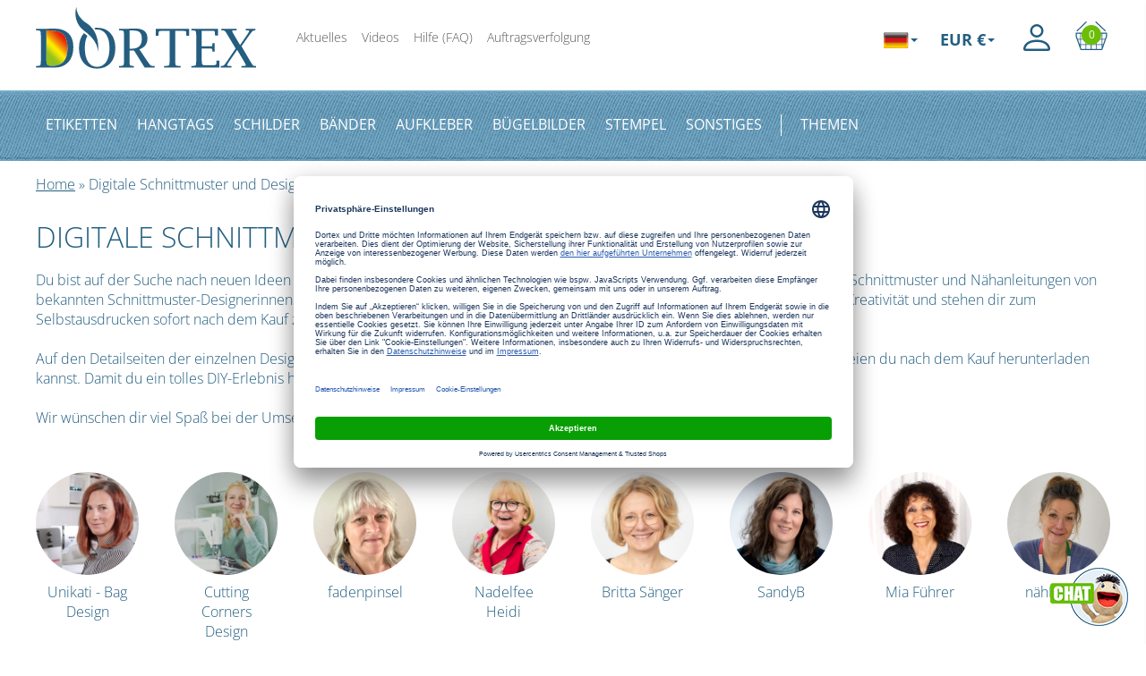

--- FILE ---
content_type: text/html; charset=UTF-8
request_url: https://www.dortex.de/digitals/c/3/digitale-schnittmuster-und-naehanleitungen.html?pk_page=warengutschein&pk_rec=digitale-schnittmuster
body_size: 31174
content:
<!DOCTYPE html>
<html lang="de">
<head>
    <meta charset="utf-8">
<meta name="viewport" content="width=device-width, minimum-scale=1.0, maximum-scale=5.0, initial-scale=1, shrink-to-fit=no">
<title>Digitale Schnittmuster und Nähanleitungen</title>
<meta name="HandheldFriendly" content="true">
<meta http-equiv="content-language" content="de"/>
<meta name="robots" content="index, follow, noodp"/>
<meta name="revisit-after" content="3 days"/>
<meta name="revisit" content="after 3 days"/>
<meta name="description" content="Unsere digitalen Schnittmuster und Nähanleitungen von ausgewählten Schnitt-Designern stehen dir nach dem Kauf sofort in deinem Kundenkonto zur Verfügung."/>
<meta name="keywords" content="Schnittmuster, EBooks, Nähanleitungen"/>
<meta name="language" content="de"/>
<meta name="dc.language" content="de"/>

<link rel="apple-touch-icon" sizes="180x180" href="/apple-touch-icon.png">
<link rel="apple-touch-icon" sizes="152x152" href="/apple-touch-icon.png">
<link rel="icon" type="image/png" sizes="32x32" href="/favicon-32x32.png">
<link rel="icon" type="image/png" sizes="16x16" href="/favicon-16x16.png">
<link rel="manifest" href="/site.webmanifest">
<link rel="mask-icon" href="/safari-pinned-tab.svg" color="#225e7f">
<meta name="msapplication-TileColor" content="#ffffff">

<meta name="mobile-web-app-capable" content="yes">
<meta name="format-detection" content="telephone=no">

<link rel="canonical" href="https://www.dortex.de/digitals/c/3/digitale-schnittmuster-und-naehanleitungen.html" />


<link rel="preconnect" href="//app.usercentrics.eu"><link rel="preconnect" href="//api.usercentrics.eu"><link rel="preload" href="//app.usercentrics.eu/browser-ui/latest/loader.js" as="script"><script id="usercentrics-cmp" data-settings-id="EdgbMwRJnce25v" data-language="de" src="https://app.usercentrics.eu/browser-ui/latest/loader.js" async></script><script>window.GTM_LOADED=false;window.dataLayer=window.dataLayer||[];function gtag(){dataLayer.push(arguments);}gtag('consent','default',{ad_storage:'denied',ad_user_data:'denied',ad_personalization:'denied',analytics_storage:'denied'});function gtmLoad() {if (GTM_LOADED)return;GTM_LOADED=true;(function(w,d,s,l,i){w[l]=w[l]||[];w[l].push({'gtm.start':new Date().getTime(),event:'gtm.js'});var f=d.getElementsByTagName(s)[0],j=d.createElement(s),dl=l!='dataLayer'?'&l='+l:'';j.async=true;j.src='//www.googletagmanager.com/gtm.js?id='+i+dl;f.parentNode.insertBefore(j,f);})(window,document,'script','dataLayer','GTM-K6B3RD5');}</script><script type="text/plain" data-usercentrics="Google Ads">gtmLoad()</script><script type="text/plain" data-usercentrics="Google Analytics">gtmLoad()</script><script type="text/plain" data-usercentrics="Google Analytics 4">gtmLoad()</script><script type="text/plain" data-usercentrics="Microsoft Advertising">gtmLoad()</script><script type="text/plain" data-usercentrics="Matomo">var _paq = window._paq || [];_paq.push(['setSecureCookie', true]);_paq.push(['trackPageView']);_paq.push(['setDownloadExtensions', 'pdf']);_paq.push(['enableLinkTracking']);(function() {var u="https://matomo.uscreen.net/";_paq.push(['setTrackerUrl', u+'matomo.php']);_paq.push(['setSiteId', 60]);var d=document, g=d.createElement('script'), s=d.getElementsByTagName('script')[0];g.type='text/javascript'; g.async=true; g.src=u+'matomo.js'; s.parentNode.insertBefore(g,s);})();</script><style>.dropdown,sub,sup{position:relative}.dropdown-menu,body{background-color:#fff}.asset-images .carousel-navi .carousel-cell:not(.is-nav-selected) img,.panel-clickable,button{cursor:pointer}.navbar-toggle.collapsed .bottom-bar,.navbar-toggle.collapsed .top-bar{transform:rotate(0)}.yamm .navbar-nav>li.login a.dropdown-toggle>span,button{text-transform:none}.trustlist-item,a,body,ul.list-view li a,ul.list-view li a:link{color:#225e80}.dropdown-menu,.list-inline,.nav,footer ul,ul.list-view{list-style:none}html{font:10px sans-serif;-webkit-tap-highlight-color:transparent;-webkit-text-size-adjust:100%}body{font:300 14px/1.42857143 "Open Sans",Helvetica,Arial,sans-serif;margin:0}header,nav,section{display:block}a{background-color:transparent;text-decoration:none}sub,sup{font-size:75%;line-height:0;vertical-align:baseline}.caret,img{vertical-align:middle}sup{top:-.5em}img{border:0}svg:not(:root){overflow:hidden}hr{margin-top:20px;margin-bottom:20px;border-top:1px solid #eee;box-sizing:content-box;height:0;border:0}button{color:inherit;font-style:inherit;font-variant:inherit;font-weight:inherit;margin:0;-webkit-appearance:button;font-family:inherit;font-size:inherit;line-height:inherit;overflow:visible}*{box-sizing:border-box}p{margin:0 0 10px}.text-center{text-align:center}ul{margin-top:0;margin-bottom:10px}ul ul{margin-bottom:0}.list-inline{margin-left:-5px;padding-left:0}.list-inline>li{display:inline-block;padding-left:5px;padding-right:5px}.nav>li,.nav>li>a{display:block}.container{margin-right:auto;margin-left:auto;padding-left:15px;padding-right:15px}@media (min-width:768px){.container{width:100%}}@media (min-width:992px){.container{width:100%}}@media (min-width:1200px){.container{width:1200px}}.asset-images .carousel-main .carousel-cell,.col-xs-12{width:100%}.row{margin-left:-15px;margin-right:-15px}.col-lg-2,.col-lg-4,.col-lg-8,.col-md-12,.col-md-4,.col-md-8,.col-sm-3,.col-sm-6,.col-xs-12{position:relative;min-height:1px;padding-left:15px;padding-right:15px}.col-xs-12{float:left}@media (min-width:768px){.col-sm-3,.col-sm-6{float:left}.col-sm-6{width:50%}.col-sm-3{width:25%}}@media (min-width:992px){.col-md-12,.col-md-4,.col-md-8{float:left}.col-md-12{width:100%}.col-md-8{width:66.66666667%}.col-md-4{width:33.33333333%}}@media (min-width:1200px){.col-lg-2,.col-lg-4,.col-lg-8{float:left}.col-lg-8{width:66.66666667%}.col-lg-4{width:33.33333333%}.col-lg-2{width:16.66666667%}}.collapse{display:none}.caret{display:inline-block;margin-left:2px;border-top:4px solid;border-right:4px solid transparent;border-left:4px solid transparent;width:0;height:0}#sortable-group-source .panel-topimage .panel-body p,#sortable-group-source .panel-topimage .panel-footer{display:none}.dropdown-menu{position:absolute;top:100%;z-index:1000;display:none;float:left;min-width:160px;font-size:14px;text-align:left;border-radius:4px;background-clip:padding-box;left:0;padding:5px 0;margin:2px 0 0;border:1px solid rgba(0,0,0,.15);box-shadow:0 6px 12px rgba(0,0,0,.175)}.intrinsic,.nav>li,.nav>li>a,.navbar,.navbar-toggle{position:relative}.nav,.navbar{margin-bottom:0}.navbar-toggle,.panel-property:last-child{margin-right:0}.dropdown-menu>li>a{display:block;padding:3px 20px;clear:both;font-weight:400;line-height:1.42857143;white-space:nowrap;color:#333}.nav{padding-left:0}.nav>li>a{padding:10px 15px}.navbar{min-height:78px;border:1px solid transparent}.navbar-collapse{overflow-x:visible;border-top:1px solid transparent;padding-right:0;padding-left:0;box-shadow:inset 0 1px 0 rgba(255,255,255,.1);-webkit-overflow-scrolling:touch}@media (min-width:992px){.navbar{border-radius:0}.navbar-header{float:left}.navbar-collapse{width:auto;border-top:0;box-shadow:none}.navbar-collapse.collapse{display:block!important;height:auto!important;overflow:visible!important;padding-bottom:0}.container>.navbar-collapse,.container>.navbar-header{margin-right:0;margin-left:0}}.intrinsic:not(.overflow-visible),.trustlist{overflow:hidden}.container>.navbar-collapse,.container>.navbar-header{margin-right:0;margin-left:0}.navbar-toggle{border-radius:4px;padding-top:11px;padding-bottom:11px;float:right;margin-top:22px;margin-bottom:22px;background-image:none;border:1px solid transparent}.navbar-toggle .icon-bar{border-radius:1px;transition:.2s;-webkit-transition:.2s;display:block;width:22px;height:2px}.flags .flag-1,.flags .flag-10,.flags .flag-11,.flags .flag-13,.flags .flag-14,.flags .flag-15,.flags .flag-16,.flags .flag-17,.flags .flag-2,.flags .flag-3,.flags .flag-4,.flags .flag-5,.flags .flag-6,.flags .flag-7,.flags .flag-8{width:28px;height:18px}.navbar-toggle .icon-bar+.icon-bar{margin-top:4px}@media (min-width:992px){.navbar-toggle{display:none}}.hidden,.visible-md,.visible-md-block,.visible-sm,.visible-sm-block,.visible-xs,.visible-xs-block,.yamm .navbar-nav>li>a::before{display:none!important}.navbar-nav{margin:14.5px 0}.navbar-nav>li>a{padding-top:10px;padding-bottom:10px;line-height:20px}@media (min-width:992px){.navbar-nav{float:left;margin:0}.navbar-nav>li{float:left}.navbar-nav>li>a{padding-top:29px;padding-bottom:29px}.navbar-right{float:right!important;margin-right:0}}.navbar-default{border-color:transparent;background-color:#6ea1be}.navbar-default .navbar-nav>li>a{color:#fff}.navbar-default .navbar-toggle{border-color:#ddd}.navbar-default .navbar-toggle .icon-bar{background-color:#888}.navbar-default .navbar-collapse{border-color:transparent}.navbar-inverse{background-color:#222;border-color:#080808}.panel{margin-bottom:20px;border:1px solid transparent;border-radius:0;background-color:#fff;box-shadow:0 1px 1px rgba(0,0,0,.05)}.panel-body{padding:15px}.panel-heading{padding:10px 15px;border-bottom:1px solid transparent;border-top-right-radius:-1;border-top-left-radius:-1}.clearfix::after,.clearfix::before,.container::after,.container::before,.nav::after,.nav::before,.navbar-collapse::after,.navbar-collapse::before,.navbar-header::after,.navbar-header::before,.navbar::after,.navbar::before,.panel-body::after,.panel-body::before,.row::after,.row::before,.trustlist::after,.trustlist::before{content:' ';display:table}.clearfix::after,.container::after,.nav::after,.navbar-collapse::after,.navbar-header::after,.navbar::after,.panel-body::after,.row::after,.trustlist::after{clear:both}.pull-right{float:right!important}.pull-left{float:left!important}@media (max-width:991px) and (min-width:768px){.visible-sm,.visible-sm-block{display:block!important}}@media (max-width:1199px) and (min-width:992px){.visible-md,.visible-md-block{display:block!important}}@media (max-width:767px){.visible-xs,.visible-xs-block{display:block!important}.hidden-xs{display:none!important}}@media print{.hidden-print{display:none!important}}.flags .flag-1{background:url(/img/icons/spritesheet-v202505261517.png) 129px no-repeat}.flags .flag-10{background:url(/img/icons/spritesheet-v202505261517.png) 158px no-repeat}.flags .flag-11{background:url(/img/icons/spritesheet-v202505261517.png) 187px no-repeat}.flags .flag-13{background:url(/img/icons/spritesheet-v202505261517.png) 127px no-repeat}.flags .flag-14{background:url(/img/icons/spritesheet-v202505261517.png) 156px no-repeat}.flags .flag-15{background:url(/img/icons/spritesheet-v202505261517.png) 279px no-repeat}.flags .flag-16{background:url(/img/icons/spritesheet-v202505261517.png) 185px no-repeat}.flags .flag-17{background:url(/img/icons/spritesheet-v202505261517.png) 214px no-repeat}.flags .flag-2{background:url(/img/icons/spritesheet-v202505261517.png) 30px no-repeat}.flags .flag-3{background:url(/img/icons/spritesheet-v202505261517.png) 59px no-repeat}.flags .flag-4{background:url(/img/icons/spritesheet-v202505261517.png) 88px no-repeat}.flags .flag-5{background:url(/img/icons/spritesheet-v202505261517.png) 117px no-repeat}.flags .flag-6{background:url(/img/icons/spritesheet-v202505261517.png) 146px no-repeat}.flags .flag-7{background:url(/img/icons/spritesheet-v202505261517.png) 175px no-repeat}.flags .flag-8{background:url(/img/icons/spritesheet-v202505261517.png) 204px no-repeat}ul.list-view li::before{background:url(/img/icons/spritesheet-v202505261517.png) -252px -124px no-repeat no-repeat;width:18px;height:18px;content:'';position:absolute;top:6px;left:0}.bg-blue-lighter{background-color:#e4eff5}.mt0{margin-top:0!important}.ml15{margin-left:15px!important}.ml20{margin-left:20px!important}.mr5{margin-right:5px!important}.mr20{margin-right:20px!important}.mt10{margin-top:10px!important}.mt30{margin-top:30px!important}.mb30{margin-bottom:30px!important}.pt40{padding-top:40px!important}.intrinsic{padding-bottom:57.89%;height:0}.intrinsic img,.intrinsic picture{position:absolute;top:0;left:0;width:100%;height:100%;display:block}.intrinsic-elastic790{overflow:hidden;padding-bottom:48.1%}.intrinsic-elastic790 img{-o-object-fit:cover;object-fit:cover}@media (max-width:991px) and (min-width:768px){.hidden-sm{display:none!important}.col-sm-6 .intrinsic-elastic790{padding-bottom:75.36%}}@media (max-width:1199px) and (min-width:992px){.hidden-md{display:none!important}.col-md-4 .intrinsic-elastic790{padding-bottom:100%}}@media (min-width:1200px){.hidden-lg{display:none!important}.col-lg-4 .intrinsic-elastic790{padding-bottom:100%}.yamm .navbar-nav>li>a{padding:0}}sup.star{font-size:40%;line-height:0;position:relative;vertical-align:super}.flex-centered{display:flex!important;align-items:center;justify-content:center}.content-visibility-auto{content-visibility:auto}.asset-images .carousel-main .flickity-page-dots{bottom:-130px}.asset-images .carousel-navi{visibility:hidden}.asset-images .carousel-navi.flickity-enabled{visibility:visible}.asset-images .carousel-navi .carousel-cell{margin-right:10px}.asset-images .connected-with-label{position:absolute;bottom:1rem;right:1rem;background-color:rgba(255,255,255,.8);padding:.1rem 1rem}li,p{font-size:16px}.auto-hyphens{-webkit-hyphens:auto;hyphens:auto}.panel-topimage{border:none;box-shadow:none}.panel-topimage .panel-heading{padding:0}.panel-topimage .panel-heading a{display:block}.panel-topimage .panel-body{border-left:1px dashed #4484a7;border-right:1px dashed #4484a7;padding:18px 18px 0}.panel-topimage .panel-body .h2,.panel-topimage .panel-body .h3,.panel-topimage .panel-body h2,.panel-topimage .panel-body h3{margin-top:0}#sortable-group-source .panel-topimage .panel-body .h2,#sortable-group-source .panel-topimage .panel-body .h3,#sortable-group-source .panel-topimage .panel-body h2,#sortable-group-source .panel-topimage .panel-body h3{font-size:20px;-webkit-hyphens:auto;margin-bottom:0;hyphens:auto}.panel-topimage .panel-body .h2>p,.panel-topimage .panel-body h2>p{display:block;margin:3px 0 10px}.panel-topimage .panel-footer .tablehelper,.yamm .navbar-nav>li>a{display:table;width:100%}.panel-topimage .panel-footer{padding:18px;border:1px dashed #4484a7;border-top:1px solid #fff;background-color:#e4eff5;color:#225e80}.b2b .panel-topimage .panel-footer{background-color:#edf4e4}.panel-topimage .panel-footer .price{font-size:0}.panel-topimage .panel-footer .price .price-prefix{font-size:16px;margin-right:.5em;white-space:nowrap}@media (max-width:500px),(min-width:768px){.panel-topimage .panel-footer .price .price-prefix{display:block}}.panel-topimage .panel-footer .price .price-string{font-size:28px;line-height:38px}.panel-topimage .panel-footer .price.table-cell{padding-right:10px;vertical-align:bottom}.panel-topimage .panel-footer .prive-above .price .price-vat-note{padding-bottom:5px}.panel-topimage .panel-footer .prive-above .price-string{line-height:42px}@media (max-width:767px){.xs-mt0{margin-top:0!important}.xs-mt20{margin-top:20px!important}.xs-pt20{padding-top:20px!important}li,p{font-size:14px}.panel-topimage .panel-footer .prive-above .price{float:left}.panel-topimage .panel-footer .prive-above .linktext{float:right}ul{padding-left:15px}}.panel-topimage .panel-footer .linktext.table-cell{vertical-align:bottom;text-align:right}.panel-topimage.undashed .panel-body,.panel-topimage.undashed .panel-footer{border:none;padding-left:0;padding-right:0;padding-top:0;background-color:#fff}.panel-topimage.undashed .panel-body .h2,.panel-topimage.undashed .panel-body .h3,.panel-topimage.undashed .panel-body h2,.panel-topimage.undashed .panel-body h3{margin-top:10px}.nav-top .yamm .navbar-nav,.yamm .navbar-nav.navbar-right .custom-size{margin:0}.panel-topimage.with-gradient .panel-footer{background:linear-gradient(to top,#e4eff5 50%,transparent) top center no-repeat}.panel-topimage.elastic .panel-heading{border-bottom:0}.panel-topimage.elastic .panel-body{padding:10px 20px;background-color:#e4eff5;border:1px solid #e4eff5}@media (min-width:768px){.panel-topimage.elastic:not(.elastic-full) .panel-body{min-height:75px;padding:5px 25px;display:flex;align-items:center}}.panel-topimage.elastic p{font-size:2.1rem;font-weight:400}.panel-topimage.elastic p:first-child{margin-top:0}.panel-topimage.elastic p:last-child{margin-bottom:0}.panel-topimage.elastic p.smaller{font-size:1.8rem}.panel-topimage.elastic-full{width:100%;display:flex;flex-direction:column}.panel-topimage.elastic-full p:not(.smaller){font-size:2.3rem;text-transform:uppercase}.panel-topimage.elastic-full .panel-heading{width:100%}@media (min-width:992px){.panel-topimage.elastic-full{flex-direction:row-reverse}.panel-topimage.elastic-full .panel-heading{width:66%;max-width:790px;display:flex;flex-direction:column}}@media (min-width:768px){.panel-topimage.elastic-full .panel-body{padding:10px 25px;flex:1;display:flex;flex-direction:column;justify-content:center}}.panel-topimage .ideas-link{position:absolute;right:18px;margin-top:0;bottom:0}.panel-topimage .panel-heading .with-sale-hint::after{content:'% SALE';border-radius:0;width:auto;padding:0 5px}.nav-secondary>li>a,.yamm .navbar-nav>li>a{border:1px solid transparent;text-decoration:none}.panel-property{border:none;width:80px;float:none;display:inline-block;box-shadow:none;margin:5px 12px 10px}.panel-property:first-child{margin-left:0}.panel-property .panel-heading{padding:0}.panel-property .panel-heading img{width:100%;text-align:center;margin:0 auto}.panel-property .panel-heading .intrinsic{padding-bottom:100%}.panel-property .panel-footer{margin-top:5px;border-top:0;padding:0}.panel-property .panel-footer .btn{display:block;border:none;height:40px;font-size:12px;padding:2px 5px;min-height:40px!important}.panel-property .panel-footer .btn::before{content:'';display:inline-block;height:100%;vertical-align:middle}.panel-property .panel-footer .btn span{display:inline-block;vertical-align:middle;white-space:normal!important;font-size:unset}#basketShort,.yamm .navbar-nav>li.separator{display:none}.navbar-toggle .top-bar{transform:rotate(45deg);transform-origin:10% 10%}.navbar-toggle .middle-bar{opacity:0}.navbar-toggle .bottom-bar{transform:rotate(-45deg);transform-origin:10% 90%}.navbar-toggle.collapsed .middle-bar{opacity:1}.nav-top{margin-bottom:0}.nav-top .logo{float:left;width:270px;height:83px}@media (max-width:560px){.nav-top .logo{min-width:165px;max-width:270px;width:57%;height:auto}}.nav-top .logo .intrinsic{padding-bottom:30.74%}.nav-top .toplogo{width:270px;height:100px}@media (max-width:560px){.nav-top .toplogo{width:100%;min-height:62px;height:auto}}.nav-top .yamm .dropdown-toggle{background-color:#fff}.nav-top .yamm #basketShort svg{fill:currentColor}.nav-top .yamm #basketShort a{color:#fff}.nav-secondary>li{padding-left:0;padding-right:0}.nav-secondary>li>a{padding:2px 5px;font-size:14px;color:#595959}.yamm .collapse,.yamm .dropdown,.yamm .nav{position:static}.yamm .container{position:relative}@media (min-width:992px){.nav-top .navbar-collapse.collapse{float:right;display:inline-block!important}.yamm.navbar-default{background:url("/img/layout/menu-bg.jpg") repeat-x initial}.yamm .navbar-nav.initial-overflow-hidden{height:78px;overflow:hidden}}.navbar-header .dropdown-menu,.yamm-content,.yamm.navbar-default .navbar-toggle .icon-bar{background-color:#fff}.yamm.navbar-default .navbar-toggle{border-color:transparent}.yamm .navbar-nav{margin-left:-10px;margin-right:-10px}.yamm .navbar-nav.navbar-inverse{padding-left:10px;padding-right:20px;background-color:transparent}.yamm .navbar-nav.navbar-right{padding-right:0}.yamm .navbar-nav>li{height:78px;margin:0 0 0 20px}.yamm .navbar-nav>li>a{margin-top:12px;height:auto;line-height:18px;text-align:left;position:relative;padding:0}.yamm .navbar-nav>li>a>span{text-transform:uppercase;display:table-cell;vertical-align:middle;font-weight:400}@media (max-width:991px),(min-width:1200px){.yamm .navbar-nav>li>a{position:relative}.yamm .navbar-nav>li>a::before{content:'';position:absolute;left:10px;top:50%}}.yamm .navbar-nav>li.login a.dropdown-toggle{padding:0}.yamm .navbar-nav>li.sale a{padding:5px 10px;background-color:rgba(228,239,245,.3)}@media (min-width:992px){.yamm .navbar-nav>li.separator{display:flex;align-items:center}.yamm .navbar-nav>li.separator::before{content:'';border-left:1px solid #fff;height:30%}.yamm .navbar-nav>li>a{width:auto;text-align:center;height:52px;padding:0}.yamm .navbar-nav>li.sale a{padding:0 10px}.yamm .dropdown-menu{left:auto;box-shadow:none;border:none}}@media (max-width:991px){.navbar{min-height:0}.navbar-toggle{margin-top:0;margin-bottom:0}.yamm .navbar-nav{width:100%;overflow:hidden}.yamm .navbar-nav.navbar-inverse{padding-left:0;background-color:#6ea1be}.yamm .navbar-nav>li{height:30px;width:100%}.yamm .navbar-nav>li>a>span{word-spacing:0;min-width:100px;word-spacing:0}.yamm .navbar-nav>li.login{display:none}.navbar-header{margin-left:-10px!important;margin-right:-10px!important}}.yamm .dropdown .dropdown-menu{padding-top:15px;background-color:transparent}@media (min-width:1230px){.yamm .dropdown .dropdown-menu{margin-left:0!important;margin-right:0!important}}.yamm .dropdown.login{margin:0}.yamm .dropdown.login .dropdown-toggle>span::after,.yamm .dropdown.login .dropdown-toggle>span::before{bottom:-21px}.yamm .dropdown.login svg{fill:currentColor;width:4rem;height:4rem;margin-top:8px}.yamm-content{padding:5px 30px;border:2px dashed #4484a7}.yamm-content .h2{font-size:24px;font-weight:400;clear:both;display:block;text-transform:uppercase;margin:25px 0 30px}.yamm-content.login{width:765px;padding:5px 20px}.yamm-content>.row{margin-left:0;margin-right:0}#basketShort{width:40px;position:relative}#basketShort svg{position:absolute;fill:#ffffff;width:100%;height:32px;top:23px;margin:auto;fill:#fff;left:0;right:0}#basketShort a{width:100%;padding:0}#basketShort .basket_count_number{border-radius:50%;width:22px;height:22px;font-size:1.2rem;display:inline-block;background-color:#6cbd06}.navbar-header .icon-figure,.navbar-header .icon-label{display:inline-block;vertical-align:middle}.navbar-header .icon-figure{line-height:22px}.navbar-header .icon-label{color:#fff;margin-left:.7vw;line-height:22px}@media (max-width:359px){.navbar-header .icon-label{display:none}}.navbar-header .right-nav{display:inline-block;padding:9px 10px 9px 0}.navbar-header .right-nav a{-webkit-user-select:none;text-decoration:none;position:relative;vertical-align:middle;display:inline-block;margin-left:10px;-moz-user-select:none;user-select:none;color:#fff}.navbar-header .right-nav a::before{content:'';position:absolute;left:0;top:0}.navbar-header .right-nav a.login,.navbar-header .right-nav a.logout{width:30px;height:22px}.navbar-header .right-nav a.login svg,.navbar-header .right-nav a.logout svg{fill:currentColor;width:3.5rem;height:3.5rem;position:absolute;top:-5px}.navbar-header .right-nav a.basket{width:30px;height:28px}.navbar-header .right-nav a.basket .basket_count_number{position:absolute;border:none;text-align:center;border-radius:50%;line-height:1.7em;width:20px;height:20px;font-size:1.2rem;display:inline-block;top:50%;background-color:#6cbd06;left:0;right:0;transform:translateY(-50%);margin:0 auto}.navbar-header .right-nav a.basket svg{width:30px;height:28px;fill:#ffffff;fill:#fff}@media (min-width:992px){.yamm .dropdown .dropdown-menu{z-index:10001;top:68px;border-top:1px solid transparent;display:block;visibility:hidden;overflow:hidden;opacity:0;transition:height .1s,opacity .3s;-webkit-transition:height .1s,opacity .3s;padding-bottom:0;box-shadow:0 100px 80px 0 rgba(0,0,0,.3);height:0;will-change:height,opacity}.yamm li.hoverdashed{position:relative}.yamm li.hoverdashed>a{border-top:1px dashed transparent;border-bottom:1px dashed transparent;transition:border-top-color .3s,border-bottom-color .3s;-webkit-transition:border-top-color .3s,border-bottom-color .3s}.yamm-content .h2,.yamm-content .list-view li{white-space:nowrap}#basketShort{display:inline-block}.navbar-header .right-nav{display:none}}header{height:180px}@media (min-width:1230px){.container{padding-left:0!important;padding-right:0!important}}.trustlist{height:40px!important;margin:5px 0}.trustlist-item{padding-left:10px;padding-right:10px;position:relative;line-height:40px;-webkit-user-select:none;font-size:1.5rem;font-weight:400;text-transform:uppercase;-moz-user-select:none;user-select:none}.trustlist-item span{white-space:nowrap}.trustlist-item svg{width:38px;height:38px;fill:currentColor;display:inline-block;margin-right:7px}ul.list-view{padding-left:0}ul.list-view li{position:relative;padding-left:30px;padding-top:2px;padding-bottom:2px;line-height:1.6}.asset-images .img-wrapper{position:relative;height:inherit}.asset-images .img-wrapper img{width:100%;position:absolute;top:-100%;bottom:-100%;margin:auto;left:0;right:0}.asset-images a.fancybox{text-decoration:none;color:#fff}.breadcrumb{margin-top:15px}#uc-btn-outside-click-banner-modal{background-color:rgba(0,0,0,.4)}#usercentrics-button .uc-banner-text,#usercentrics-button .uc-btn-new.uc-btn-accept,#usercentrics-button .uc-header-subtitle-text{font-weight:initial!important}#usercentrics-button .uc-partner-icon{width:58px;height:24px}footer ul{padding-left:0}footer ul.footer-navi{margin-bottom:0}footer ul.footer-navi li{margin-bottom:.2rem}@media (max-width:767px){footer ul.footer-navi li{margin:8px 0}footer ul.footer-navi li a{font-size:1.2em}}@media (max-width:991px) and (min-width:768px){footer ul.footer-navi.top-secondary{margin-bottom:2.5rem}}.flags_currencies{float:right;padding-top:32px;margin-left:5px}.flags_currencies_collapsed{display:inline-block;margin-top:1px;color:#fff}.flags_currencies_collapsed li>a{display:block!important}.currencies,.flags{vertical-align:middle;position:relative!important;padding:0}.currencies button,.flags button{position:relative;border-radius:0;background-color:transparent;border:none;vertical-align:top;padding:0}.flags button>.flag{display:inline-block;margin-top:0;margin-bottom:0}.currencies .dropdown-menu,.flags .dropdown-menu{width:auto;min-width:30px;border-radius:0;margin-left:-5px;z-index:9999;padding:3px 4px 1px!important;background-color:#fff}.currencies a,.flags a{border:none!important;padding:0!important;margin-left:0!important}@media (min-width:768px){.flags{margin-right:15px}}.flags .flag{vertical-align:middle;display:inline-block;margin:7px 0}.flags .flag+p{display:inline-block;font-size:smaller;margin:0 0 0 5px;color:#225e80}.currencies{position:relative;margin-left:10px}.currencies a{transition:.3s ease-in-out;-webkit-transition:.3s ease-in-out}.currencies a,.currencies a:link{text-decoration:none;color:#225e80}.currencies .currency{vertical-align:middle;font-size:18px;font-weight:700;line-height:24px;display:inline-block;margin-top:-2px}.currencies .dropdown-menu{padding:3px 4px 4px}@media (max-width:991px){header{height:auto!important}ul.list-view li{font-size:18px}.flags_currencies{float:right}}@media (max-width:623px){.flags_currencies{display:none}.currencies{margin-left:15px;margin-right:5px}}@media (max-width:359px){.flags_currencies_collapsed .caret{display:none}}@media (min-width:624px){.flags_currencies_collapsed{display:none}}</style><link rel="preload" as="style" onload="this.onload=null;this.rel='stylesheet'" href="/css/style.min-v20260114.css" /><noscript><link rel="stylesheet" type="text/css" href="/css/style.min-v20260114.css" /></noscript></head>
<body class="deu " >


    
    
    
    <noscript>
    <div class="container-fluid text-center noscript">
        <p class="bg-red fg-white pt20 pb20">
            <strong>Achtung:</strong> Javascript ist in deinem Browser nicht aktiviert. Aktiviere bitte Javascript, um alle Funktionen unserer Seite nutzen zu können.</p>
    </div>
</noscript>
    
    <header class="hidden-print touch-display-for-input">
    <nav class="nav-top ">
        <div class="container">
            <div class="row">
                <div class="col-md-12 clearfix">
                    <div class="pull-left toplogo clearfix">
                        <a href="/" title="Zur Startseite" alt="Zur Startseite"><div class="lazywrapper logo"><div class="intrinsic" ><img src="/img/layout/deu/logo.svg" width="270" alt="Dortex Logo" decoding="async" /></div></div></a>                    </div>
                                        <div class="pull-left mt30 ml20 mr20 hidden-sm hidden-xs">
                        <ul class="list-inline nav-secondary">
                            <li><a href="/aktuelles.html">Aktuelles</a></li>
<li><a href="/videos.html">Videos</a></li>
<li><a href="/hilfe.html">Hilfe (FAQ)</a></li>
<li><a href="/auftragsverfolgung.html">Auftragsverfolgung</a></li>
                        </ul>
                    </div>
                                        <div class="navbar-collapse collapse ml15">
                        <div class="navbar yamm">
                                                            <ul class="nav navbar-nav navbar-right navbar-inverse">
                                        <li class="dropdown custom-size login close-click-disabled" data-item=".lf">
        <a href="/" class="dropdown-toggle" data-toggle="dropdown" data-toggle-transition="true"><span class="hidden-md hidden-lg">Mein DORTEX</span><span><svg class="hidden-xs hidden-sm"><use href="/img/icons-v20260116142502.svg#person"></use></svg></span></a>    </li>

            <li class="basket" id="basketShort">
            
    <svg ><use href="/img/icons-v20260116142502.svg#basket"></use></svg><a href="/warenkorb" class="flex-centered"><span class="flex-centered basket_count_number">0</span></a>        </li>
    
                                </ul>
                                                    </div>
                    </div>
                                            <div class="flags_currencies"><span class="dropdown flags"><button class="dropdown-toggle" type="button" data-toggle="dropdown" aria-haspopup="true" aria-expanded="false"><span alt="Deutschland" title="Deutschland" class="flag flag-3"></span><span class="caret"></span></button><ul class="dropdown-menu" aria-labelledby="dropdown-flags"><li><a href="https://www.dortex.es/localizer/flag/6"><div class="flag-wrapper"><span alt="España" title="España" class="flag flag-6"></span><p>España</p></div></a></li><li><a href="https://www.dortex.com/localizer/flag/2"><div class="flag-wrapper"><span alt="Europe" title="Europe" class="flag flag-2"></span><p>Europe</p></div></a></li><li><a href="https://www.dortex.fr/localizer/flag/11"><div class="flag-wrapper"><span alt="France" title="France" class="flag flag-11"></span><p>France</p></div></a></li><li><a href="https://www.dortex.com/localizer/flag/8"><div class="flag-wrapper"><span alt="Ireland" title="Ireland" class="flag flag-8"></span><p>Ireland</p></div></a></li><li><a href="https://www.dortex.com/localizer/flag/14"><div class="flag-wrapper"><span alt="Ísland" title="Ísland" class="flag flag-14"></span><p>Ísland</p></div></a></li><li><a href="https://www.dortex.it/localizer/flag/7"><div class="flag-wrapper"><span alt="Italia" title="Italia" class="flag flag-7"></span><p>Italia</p></div></a></li><li><a href="https://www.holland-label.nl/localizer/flag/10"><div class="flag-wrapper"><span alt="Nederland" title="Nederland" class="flag flag-10"></span><p>Nederland</p></div></a></li><li><a href="/localizer/flag/4"><div class="flag-wrapper"><span alt="Österreich" title="Österreich" class="flag flag-4"></span><p>Österreich</p></div></a></li><li><a href="https://www.dortex.com/localizer/flag/1"><div class="flag-wrapper"><span alt="USA" title="USA" class="flag flag-1"></span><p>USA</p></div></a></li><li><a href="https://www.dortex-etykietki.pl/localizer/flag/13"><div class="flag-wrapper"><span alt="Polska" title="Polska" class="flag flag-13"></span><p>Polska</p></div></a></li><li><a href="/localizer/flag/5"><div class="flag-wrapper"><span alt="Schweiz" title="Schweiz" class="flag flag-5"></span><p>Schweiz</p></div></a></li><li><a href="https://www.dortex.fi/localizer/flag/17"><div class="flag-wrapper"><span alt="Suomi" title="Suomi" class="flag flag-17"></span><p>Suomi</p></div></a></li><li><a href="https://www.dortex.se/localizer/flag/16"><div class="flag-wrapper"><span alt="Sverige" title="Sverige" class="flag flag-16"></span><p>Sverige</p></div></a></li><li><a href="https://www.dortex.com/localizer/flag/15"><div class="flag-wrapper"><span alt="United Kingdom" title="United Kingdom" class="flag flag-15"></span><p>United Kingdom</p></div></a></li></ul></span><span class="dropdown currencies"><button class="dropdown-toggle" type="button" data-toggle="dropdown" aria-haspopup="true" aria-expanded="false"><span alt="EUR" title="EUR" class="currency currency-EUR">EUR €</span><span class="caret"></span></button><ul class="dropdown-menu" aria-labelledby="dropdown-currencies"><li><a href="/localizer/currency/chf"><span alt="CHF" title="CHF" class="currency currency-CHF">CHF fr.</span></a></li><li><a href="/localizer/currency/usd"><span alt="USD" title="USD" class="currency currency-USD">USD $</span></a></li><li><a href="/localizer/currency/pln"><span alt="PLN" title="PLN" class="currency currency-PLN">PLN zł</span></a></li><li><a href="/localizer/currency/sek"><span alt="SEK" title="SEK" class="currency currency-SEK">SEK kr</span></a></li><li><a href="/localizer/currency/isk"><span alt="ISK" title="ISK" class="currency currency-ISK">ISK kr.</span></a></li><li><a href="/localizer/currency/gbp"><span alt="GBP" title="GBP" class="currency currency-GBP">GBP £</span></a></li></ul></span></div>
                                    </div>
            </div>
        </div>
    </nav>
    <div class="navbar yamm navbar-default">
        <div class="container">
            <div class="navbar-header">
                <button type="button" id="menu-button" data-toggle="collapse" data-target="#navbar-collapse" class="navbar-toggle pull-left collapsed">
                    <span class="icon-figure">
                        <span class="icon-bar top-bar"></span>
                        <span class="icon-bar middle-bar"></span>
                        <span class="icon-bar bottom-bar"></span>
                    </span>
                    <span class="icon-label">
                        Menü                    </span>
                </button>
                                <div class="right-nav pull-right">
                    <span class="flags_currencies_collapsed"><span class="dropdown flags"><button class="dropdown-toggle" type="button" data-toggle="dropdown" aria-haspopup="true" aria-expanded="false"><span alt="Deutschland" title="Deutschland" class="flag flag-3"></span><span class="caret"></span></button><ul class="dropdown-menu" aria-labelledby="dropdown-flags"><li><a href="https://www.dortex.es/localizer/flag/6"><div class="flag-wrapper"><span alt="España" title="España" class="flag flag-6"></span><p>España</p></div></a></li><li><a href="https://www.dortex.com/localizer/flag/2"><div class="flag-wrapper"><span alt="Europe" title="Europe" class="flag flag-2"></span><p>Europe</p></div></a></li><li><a href="https://www.dortex.fr/localizer/flag/11"><div class="flag-wrapper"><span alt="France" title="France" class="flag flag-11"></span><p>France</p></div></a></li><li><a href="https://www.dortex.com/localizer/flag/8"><div class="flag-wrapper"><span alt="Ireland" title="Ireland" class="flag flag-8"></span><p>Ireland</p></div></a></li><li><a href="https://www.dortex.com/localizer/flag/14"><div class="flag-wrapper"><span alt="Ísland" title="Ísland" class="flag flag-14"></span><p>Ísland</p></div></a></li><li><a href="https://www.dortex.it/localizer/flag/7"><div class="flag-wrapper"><span alt="Italia" title="Italia" class="flag flag-7"></span><p>Italia</p></div></a></li><li><a href="https://www.holland-label.nl/localizer/flag/10"><div class="flag-wrapper"><span alt="Nederland" title="Nederland" class="flag flag-10"></span><p>Nederland</p></div></a></li><li><a href="/localizer/flag/4"><div class="flag-wrapper"><span alt="Österreich" title="Österreich" class="flag flag-4"></span><p>Österreich</p></div></a></li><li><a href="https://www.dortex.com/localizer/flag/1"><div class="flag-wrapper"><span alt="USA" title="USA" class="flag flag-1"></span><p>USA</p></div></a></li><li><a href="https://www.dortex-etykietki.pl/localizer/flag/13"><div class="flag-wrapper"><span alt="Polska" title="Polska" class="flag flag-13"></span><p>Polska</p></div></a></li><li><a href="/localizer/flag/5"><div class="flag-wrapper"><span alt="Schweiz" title="Schweiz" class="flag flag-5"></span><p>Schweiz</p></div></a></li><li><a href="https://www.dortex.fi/localizer/flag/17"><div class="flag-wrapper"><span alt="Suomi" title="Suomi" class="flag flag-17"></span><p>Suomi</p></div></a></li><li><a href="https://www.dortex.se/localizer/flag/16"><div class="flag-wrapper"><span alt="Sverige" title="Sverige" class="flag flag-16"></span><p>Sverige</p></div></a></li><li><a href="https://www.dortex.com/localizer/flag/15"><div class="flag-wrapper"><span alt="United Kingdom" title="United Kingdom" class="flag flag-15"></span><p>United Kingdom</p></div></a></li></ul></span><span class="dropdown currencies"><button class="dropdown-toggle" type="button" data-toggle="dropdown" aria-haspopup="true" aria-expanded="false"><span alt="EUR" title="EUR" class="currency currency-EUR">EUR €</span><span class="caret"></span></button><ul class="dropdown-menu" aria-labelledby="dropdown-currencies"><li><a href="/localizer/currency/chf"><span alt="CHF" title="CHF" class="currency currency-CHF">CHF fr.</span></a></li><li><a href="/localizer/currency/usd"><span alt="USD" title="USD" class="currency currency-USD">USD $</span></a></li><li><a href="/localizer/currency/pln"><span alt="PLN" title="PLN" class="currency currency-PLN">PLN zł</span></a></li><li><a href="/localizer/currency/sek"><span alt="SEK" title="SEK" class="currency currency-SEK">SEK kr</span></a></li><li><a href="/localizer/currency/isk"><span alt="ISK" title="ISK" class="currency currency-ISK">ISK kr.</span></a></li><li><a href="/localizer/currency/gbp"><span alt="GBP" title="GBP" class="currency currency-GBP">GBP £</span></a></li></ul></span></span><a href="/" class="logout mr5 hidden" data-href="/kundenbereich.html" onClick="location.href=this.getAttribute(&quot;data-href&quot;);return false;"><span class="icon-label hidden-xs hidden-sm">Mein DORTEX</span><svg ><use href="/img/icons-v20260116142502.svg#person-fill"></use></svg></a><a href="/" class="login mr5" data-href="/login" onClick="location.href=this.getAttribute(&quot;data-href&quot;);return false;"><span class="icon-label hidden-xs hidden-sm">Mein DORTEX</span><svg ><use href="/img/icons-v20260116142502.svg#person"></use></svg></a><a href="/warenkorb" class="basket" title="zum Warenkorb" alt="zum Warenkorb"><svg ><use href="/img/icons-v20260116142502.svg#basket"></use></svg><span class="basket_count_number">0</span></a>                </div>
                            </div>
            <div class="navbar-collapse collapse" id="navbar-collapse">
                <ul class="nav navbar-nav initial-overflow-hidden">
                                        <li class="dropdown dropdown-mega custom-size etiketten hoverdashed close-click-disabled click-follow" data-item=".etiketten">
                        <a href="/etiketten.html" class="dropdown-toggle" data-toggle="dropdown" data-toggle-transition="true"><span>Etiketten</span></a>                    </li>
                    <li class="hangtags hoverdashed">
                        <a href="/hangtags/lasergraviert.html" class="force-reload"><span>Hangtags</span></a>                    </li>
                    <li class="schilder hoverdashed">
                        <a href="/schilder/lasergraviert.html" class="force-reload"><span>Schilder</span></a>                    </li>
                    <li class="dropdown custom-size baender hoverdashed close-click-disabled click-follow" data-item=".baender">
                        <a href="/baender.html" class="dropdown-toggle" data-toggle="dropdown" data-toggle-transition="true"><span>Bänder</span></a>                    </li>
                    <li class="aufkleber hoverdashed">
                        <a href="/aufkleber.html"><span>Aufkleber</span></a>                    </li>
                    <li class="buegelbilder hoverdashed">
                        <a href="/buegelbilder.html"><span>Bügelbilder</span></a>                    </li>
                                        <li class="stempel hoverdashed">
                        <a href="/stempel.html"><span>Stempel</span></a>                    </li>
                    <li class="dropdown custom-size products hoverdashed close-click-disabled click-follow menu-right-aligned" data-item=".wp">
                        <a href="/weitere-produkte.html" class="dropdown-toggle" data-toggle="dropdown" data-toggle-transition="true"><span>Sonstiges</span></a>                    </li>
                                        <li class="separator"></li>
                    <li class="dropdown custom-size themen hoverdashed close-click-disabled click-follow menu-right-aligned" data-item=".themen">
                        <a href="/themen.html" class="dropdown-toggle" data-toggle="dropdown" data-toggle-transition="true"><span>Themen</span></a>                    </li>
                </ul>
                            </div>
        </div>
    </div>
</header>
                                    
<div class="site-content"><section class="container breadcrumb hidden-print touch-display-for-input">
    <p>
        <a href="https://www.dortex.de/">Home</a> &raquo; Digitale Schnittmuster und Designs    </p>
    <script type="application/ld+json">{"@context":"https:\/\/schema.org","@type":"BreadcrumbList","itemListElement":[{"@type":"ListItem","position":1,"item":{"@id":"https:\/\/www.dortex.de\/","name":"Home"}},{"@type":"ListItem","position":2,"item":{"@id":"https:\/\/www.dortex.de\/digitals\/c\/3\/digitale-schnittmuster-und-naehanleitungen.html","name":"Digitale Schnittmuster und Designs"}}]}</script></section>

<section class="container mt20 xs-mt10">
    <h1 class="mt0">Digitale Schnittmuster und Designs</h1>
    <div class="row">
        <div class="col-xs-12 col-sm-12">
            <p>Du bist auf der Suche nach neuen Ideen und Modellen für dich und deine Lieben? Hier findest du ausgewählte digitale Designs, Schnittmuster und Nähanleitungen von bekannten Schnittmuster-Designerinnen und Designern aus dem DIY-Bereich. Die erprobten Designs bereichern dich in deiner Kreativität und stehen dir zum Selbstausdrucken sofort nach dem Kauf zur Verfügung.<br />
<br />
Auf den Detailseiten der einzelnen Designs erfährst du, ob es Varianten enthält, welche Materialien du benötigst und welche Dateien du nach dem Kauf herunterladen kannst. Damit du ein tolles DIY-Erlebnis hast, darf auch die Angabe über den Schwierigkeitsgrad nicht fehlen.<br />
<br />
Wir wünschen dir viel Spaß bei der Umsetzung deines Projektes!            </p>
        </div>
    </div>
</section>

    <section class="container mt30 xs-mt20 pl15 pr15">
        <div class="flickity-panels flickity-panels-designer text-center" style="height: 191px;" data-equalheight='{"elements": ".panel-footer", "viewport": ">=xs"}'>
            <div data-flickity-options='{ "cellAlign": "center", "groupCells": true, "cellSelector": ".panel", "freeScroll": true, "accessibility": false, "percentPosition": false, "contain": true, "prevNextButtons": true, "pageDots": false }'>
                <div class="panel panel-property panel-designer text-center panel-heading-hover-scale">
        <div class="panel-heading">
            <a href="/unikati" title="Unikati - Bag Design" alt="Unikati - Bag Design"><div class="intrinsic ratio100 overflow-visible" ><img src="/img/digitals/designerin_unikati-v20230412.jpg" width="250" height="250" title="Unikati - Bag Design" alt="Unikati - Bag Design" class=" img-circle" sizes="125px" srcset="/img/digitals/designerin_unikati-v20230412.jpg 250w, /img/digitals/designerin_unikati@2x-v20230412.jpg 500w" decoding="async" /></div></a>        </div>

        
                <div class="panel-footer">
            <a href="/unikati" class="btn btn-white btn-multiline btn-hover-transparent"><span>Unikati - Bag Design</span></a>        </div>
            </div><div class="panel panel-property panel-designer text-center panel-heading-hover-scale">
        <div class="panel-heading">
            <a href="/digitals/t/5/cutting-corners-design" title="Cutting Corners Design" alt="Cutting Corners Design"><div class="intrinsic ratio100 overflow-visible" ><img src="/img/digitals/designerin_sarah-weise.jpg" width="250" height="250" title="Cutting Corners Design" alt="Cutting Corners Design" class=" img-circle" sizes="125px" srcset="/img/digitals/designerin_sarah-weise.jpg 250w, /img/digitals/designerin_sarah-weise@2x.jpg 500w" decoding="async" /></div></a>        </div>

        
                <div class="panel-footer">
            <a href="/digitals/t/5/cutting-corners-design" class="btn btn-white btn-multiline btn-hover-transparent"><span>Cutting Corners Design</span></a>        </div>
            </div><div class="panel panel-property panel-designer text-center panel-heading-hover-scale">
        <div class="panel-heading">
            <a href="/digitals/t/1/fadenpinsel" title="fadenpinsel" alt="fadenpinsel"><div class="intrinsic ratio100 overflow-visible" ><img src="/img/digitals/trainerin_frauke-frieboes-v3.jpg" width="250" height="250" title="fadenpinsel" alt="fadenpinsel" class=" img-circle" sizes="125px" srcset="/img/digitals/trainerin_frauke-frieboes-v3.jpg 250w, /img/digitals/trainerin_frauke-frieboes@2x-v3.jpg 500w" decoding="async" /></div></a>        </div>

        
                <div class="panel-footer">
            <a href="/digitals/t/1/fadenpinsel" class="btn btn-white btn-multiline btn-hover-transparent"><span>fadenpinsel</span></a>        </div>
            </div><div class="panel panel-property panel-designer text-center panel-heading-hover-scale">
        <div class="panel-heading">
            <a href="/digitals/t/4/nadelfee-heidi" title="Nadelfee Heidi" alt="Nadelfee Heidi"><div class="intrinsic ratio100 overflow-visible" ><img src="/img/digitals/designerin_heidi-grenz-v20230412.jpg" width="250" height="250" title="Nadelfee Heidi" alt="Nadelfee Heidi" class=" img-circle" sizes="125px" srcset="/img/digitals/designerin_heidi-grenz-v20230412.jpg 250w, /img/digitals/designerin_heidi-grenz@2x-v20230412.jpg 500w" decoding="async" /></div></a>        </div>

        
                <div class="panel-footer">
            <a href="/digitals/t/4/nadelfee-heidi" class="btn btn-white btn-multiline btn-hover-transparent"><span>Nadelfee Heidi</span></a>        </div>
            </div><div class="panel panel-property panel-designer text-center panel-heading-hover-scale">
        <div class="panel-heading">
            <a href="/digitals/t/6/britta-saenger" title="Britta Sänger" alt="Britta Sänger"><div class="intrinsic ratio100 overflow-visible" ><img src="/img/digitals/designerin_britta-saenger-v1.jpg" width="250" height="250" title="Britta Sänger" alt="Britta Sänger" class=" img-circle" sizes="125px" srcset="/img/digitals/designerin_britta-saenger-v1.jpg 250w, /img/digitals/designerin_britta-saenger@2x-v1.jpg 500w" decoding="async" /></div></a>        </div>

        
                <div class="panel-footer">
            <a href="/digitals/t/6/britta-saenger" class="btn btn-white btn-multiline btn-hover-transparent"><span>Britta Sänger</span></a>        </div>
            </div><div class="panel panel-property panel-designer text-center panel-heading-hover-scale">
        <div class="panel-heading">
            <a href="/digitals/t/8/sandyb" title="SandyB" alt="SandyB"><div class="intrinsic ratio100 overflow-visible" ><img src="/img/digitals/designerin_sandrab.jpg" width="250" height="250" title="SandyB" alt="SandyB" class=" img-circle" sizes="125px" srcset="/img/digitals/designerin_sandrab.jpg 250w, /img/digitals/designerin_sandrab@2x.jpg 500w" decoding="async" /></div></a>        </div>

        
                <div class="panel-footer">
            <a href="/digitals/t/8/sandyb" class="btn btn-white btn-multiline btn-hover-transparent"><span>SandyB</span></a>        </div>
            </div><div class="panel panel-property panel-designer text-center panel-heading-hover-scale">
        <div class="panel-heading">
            <a href="/digitals/t/9/mia-fuehrer" title="Mia Führer" alt="Mia Führer"><div class="intrinsic ratio100 overflow-visible" ><img src="/img/digitals/designerin_mia.jpg" width="250" height="250" title="Mia Führer" alt="Mia Führer" class=" img-circle" sizes="125px" srcset="/img/digitals/designerin_mia.jpg 250w, /img/digitals/designerin_mia@2x.jpg 500w" decoding="async" /></div></a>        </div>

        
                <div class="panel-footer">
            <a href="/digitals/t/9/mia-fuehrer" class="btn btn-white btn-multiline btn-hover-transparent"><span>Mia Führer</span></a>        </div>
            </div><div class="panel panel-property panel-designer text-center panel-heading-hover-scale">
        <div class="panel-heading">
            <a href="/digitals/t/10/naehpunkt" title="nähPUNKT" alt="nähPUNKT"><div class="intrinsic ratio100 overflow-visible" ><img src="/img/digitals/designerin_melanie-hinckel.jpg" width="250" height="250" title="nähPUNKT" alt="nähPUNKT" class=" img-circle" sizes="125px" srcset="/img/digitals/designerin_melanie-hinckel.jpg 250w, /img/digitals/designerin_melanie-hinckel@2x.jpg 500w" decoding="async" /></div></a>        </div>

        
                <div class="panel-footer">
            <a href="/digitals/t/10/naehpunkt" class="btn btn-white btn-multiline btn-hover-transparent"><span>nähPUNKT</span></a>        </div>
            </div>            </div>
        </div>
    </section>

<section class="container assortment-categories mt30 xs-mt0">
    
            
                    <div class="row mt15">
                <div class="col-sm-6 col-md-5 col-lg-4">
                    <div class="form-group mt5 mb10 isotope-grid-livesearch"><div class="search-input-wrapper"><input name="data[Digital][search]" type="search" class="form-control has-search-icon" placeholder="Suchen..." value="" id="DigitalSearch" /><a href="#" class="clear-input noselect" tabindex="-1">&times;</a></div></div>                </div>
                                <div class="col-sm-6 col-md-7 col-lg-8">
                    <div class="isotope-filter-checkbox-group hidden form-horizontal"><div class="form-group form-group-lg mb10 mr10"><div class="mb0 ml15"><input type="hidden" name="data[Digital][freebook]" id="DigitalFreebook_" value="0" /><label class="checkbox-inline"><input type="checkbox" name="data[Digital][freebook]" value=".is-freebook"  id="DigitalFreebook" /><span class="imageholder"></span><span class="labeltext">Nur Freebooks anzeigen</span></label></div></div></div><fieldset style="display:none;"><input type="hidden" name="data[_Token][fields]" value="f6b2f7fe318423264ad11f29e5c9e83e46477bbf%3A" id="TokenFields1157617889" /></fieldset></form>                </div>
                            </div>

            
                            <div class="nojs-invisible">
                    <ul class="list-inline keyword-pills mt15 text-left isotope-grid-wordbuttons">
                                                    <li class="btn" data-word="Handtasche">Handtasche</li>
                                                    <li class="btn" data-word="Shopper">Shopper</li>
                                                    <li class="btn" data-word="Täschchen">Täschchen</li>
                                                    <li class="btn" data-word="Rucksack">Rucksack</li>
                                                    <li class="btn" data-word="Bauchtasche">Bauchtasche</li>
                                                    <li class="btn" data-word="Kleidung">Kleidung</li>
                                                    <li class="btn" data-word="Stofftier">Stofftier</li>
                                                    <li class="btn" data-word="Kids & Babys">Kids & Babys</li>
                                                    <li class="btn" data-word="Druckvorlagen">Druckvorlagen</li>
                                                    <li class="btn" data-word="Motiv">Motiv</li>
                                                    <li class="btn" data-word="Dekoration">Dekoration</li>
                                                    <li class="btn" data-word="Geschenk">Geschenk</li>
                                                    <li class="btn" data-word="Stoffreste">Stoffreste</li>
                                            </ul>
                </div>
                    
        <div class="row auto-clear mt30 isotope-grid" data-equalheight='[{"elements": ".panel-body", "viewport": ">xs"},{"elements": ".panel-footer", "viewport": ">xs"}]'>
                    <div class="col-xs-12 col-sm-6 col-md-4 col-lg-4 isotope-grid-element is-freebook" >
                <div class="panel panel-item panel-clickable ">
                        <div class="panel-heading">
                <div class="img-wrapper overflow-hidden">
                    <a href="/digitals/a/5049/lichtertueten-shine.html"><div class="intrinsic ratio66 " ><img src="/img/imagecache/767x511_digitals_artikel_nr5049-lichtertueten-shine.jpg" width="767" height="511" title="auswählen" alt="Druckvorlagen: Lichtertüten \&quot;Shine\&quot; (Artikel-Nr. 5049)" loading="lazy" decoding="async" /></div></a>                </div>
            </div>
            <div class="panel-body filter-fulltext">
                <h3>Lichtertüten "Shine"</h3>
                <p>Druckvorlagen<br />Anleitung und Schnittmuster von <b>Unikati - Bag Design</b></p><p class="hidden">Lichtertüten,  Druckvorlagen,  Dekoration,  Geschenk,  leicht,  schnell,  , Dekoration, Geschenk, Druckvorlagen</p>            </div>
            <div class="panel-footer bottomed">
                <div class="row"><div class="col-xs-12"><p class="price-hint mb5">Freebook</p></div></div>                <div class="row">
                                        <div class="col-xs-6 row-vbottom">
                        <div class="price-wrapper"> <span class="price-string">0,<span class="decimal">00</span> €</span></div><p class="price-vat-note">inkl. MwSt.</p>                    </div>
                    <div class="col-xs-6 row-vbottom text-right">
                        <a href="/digitals/a/5049/lichtertueten-shine.html" class="btn btn-blue-dark btn-icon-right btn-arrow">auswählen</a>                    </div>
                                    </div>

            </div>
        </div>
    </div>
        <div class="col-xs-12 col-sm-6 col-md-4 col-lg-4 isotope-grid-element" >
                <div class="panel panel-item panel-clickable ">
                        <div class="panel-heading">
                <div class="img-wrapper overflow-hidden">
                    <a href="/digitals/a/5036/jahresplaner-2026.html"><div class="intrinsic ratio66 " ><img src="/img/imagecache/767x511_digitals_artikel_nr5036-jahresplaner-2026-unikati.jpg" width="767" height="511" title="auswählen" alt="Digitale Druckvorlage: Jahresplaner 2026 (Artikel-Nr. 5036)" loading="lazy" decoding="async" /></div></a>                </div>
            </div>
            <div class="panel-body filter-fulltext">
                <h3>Jahresplaner 2026</h3>
                <p>Wochenkalender 2026 zum Ausdrucken für Größe A5<br />Anleitung und digitale Papiervorlage von <b>Unikati - Bag Design</b></p><p class="hidden">A5 Monatsplaner,  A5 Wochenkalender 2026,  druckbar Deutsch,  Planereinlagen 2026,  Kalendereinlagen 2026,  PDF Download Deutsch,  Ferienkalender Deutschland, Geschenk, Druckvorlagen</p>            </div>
            <div class="panel-footer bottomed">
                                <div class="row">
                                        <div class="col-xs-6 row-vbottom">
                        <div class="price-wrapper"> <span class="price-string">5,<span class="decimal">90</span> €</span></div><p class="price-vat-note">inkl. MwSt.</p>                    </div>
                    <div class="col-xs-6 row-vbottom text-right">
                        <a href="/digitals/a/5036/jahresplaner-2026.html" class="btn btn-blue-dark btn-icon-right btn-arrow">auswählen</a>                    </div>
                                    </div>

            </div>
        </div>
    </div>
        <div class="col-xs-12 col-sm-6 col-md-4 col-lg-4 isotope-grid-element" >
                <div class="panel panel-item panel-clickable ">
                        <div class="panel-heading">
                <div class="img-wrapper overflow-hidden">
                    <a href="/digitals/a/5035/crossbody-bag-nale.html"><div class="intrinsic ratio66 " ><img src="/img/imagecache/767x511_digitals_artikel_nr5035-crossbody-bag-nale-unikati.jpg" width="767" height="511" title="auswählen" alt="Schnittmuster: Crossbody Bag \&quot;Nale\&quot; (Artikel-Nr. 5035)" loading="lazy" decoding="async" /></div></a>                </div>
            </div>
            <div class="panel-body filter-fulltext">
                <h3>Crossbody Bag "Nale"</h3>
                <p>Crossbody Bag "Nale"<br />Anleitung und Schnittmuster von <b>Unikati - Bag Design</b></p><p class="hidden">Crossbody Bag,  Bag,  Tasche,  Shopping,  Täschchen,  Abendtäschchen,  Stoffreste,  Gurtbandreste,  Fortgeschrittene, , Täschchen, Shopper, Handtasche, Stoffreste</p>            </div>
            <div class="panel-footer bottomed">
                                <div class="row">
                                        <div class="col-xs-6 row-vbottom">
                        <div class="price-wrapper"> <span class="price-string">8,<span class="decimal">90</span> €</span></div><p class="price-vat-note">inkl. MwSt.</p>                    </div>
                    <div class="col-xs-6 row-vbottom text-right">
                        <a href="/digitals/a/5035/crossbody-bag-nale.html" class="btn btn-blue-dark btn-icon-right btn-arrow">auswählen</a>                    </div>
                                    </div>

            </div>
        </div>
    </div>
        <div class="col-xs-12 col-sm-6 col-md-4 col-lg-4 isotope-grid-element" >
                <div class="panel panel-item panel-clickable ">
                        <div class="panel-heading">
                <div class="img-wrapper overflow-hidden">
                    <a href="/digitals/a/5033/phonebag-billie.html"><div class="intrinsic ratio66 " ><img src="/img/imagecache/767x511_digitals_artikel_nr5033-phonebag-billie-unikati.jpg" width="767" height="511" title="auswählen" alt="Schnittmuster: Phonebag \&quot;Billie\&quot; (Artikel-Nr. 5033)" loading="lazy" decoding="async" /></div></a>                </div>
            </div>
            <div class="panel-body filter-fulltext">
                <h3>Phonebag "Billie"</h3>
                <p>Phonebag "Billie"<br />Anleitung und Schnittmuster von <b>Unikati - Bag Design</b></p><p class="hidden">Bag,  Phonebag,  Tasche,  Täschchen,  Anfänger,  einfach,  schnell,  Geschenk,  Börse,  Mitbringsel,  Stoffreste, Geschenk, Täschchen, Stoffreste</p>            </div>
            <div class="panel-footer bottomed">
                                <div class="row">
                                        <div class="col-xs-6 row-vbottom">
                        <div class="price-wrapper"> <span class="price-string">4,<span class="decimal">90</span> €</span></div><p class="price-vat-note">inkl. MwSt.</p>                    </div>
                    <div class="col-xs-6 row-vbottom text-right">
                        <a href="/digitals/a/5033/phonebag-billie.html" class="btn btn-blue-dark btn-icon-right btn-arrow">auswählen</a>                    </div>
                                    </div>

            </div>
        </div>
    </div>
        <div class="col-xs-12 col-sm-6 col-md-4 col-lg-4 isotope-grid-element" >
                <div class="panel panel-item panel-clickable ">
                        <div class="panel-heading">
                <div class="img-wrapper overflow-hidden">
                    <a href="/digitals/a/5118/boxy-bag-frida.html"><div class="intrinsic ratio66 " ><img src="/img/imagecache/767x511_digitals_artikel_nr5118-boxy-bag-frida-ccd.jpg" width="767" height="511" title="auswählen" alt="Schnittmuster: Boxy Bag \&quot;Frida\&quot; (Artikel-Nr. 5118)" loading="lazy" decoding="async" /></div></a>                </div>
            </div>
            <div class="panel-body filter-fulltext">
                <h3>Boxy Bag "Frida"</h3>
                <p>Boxy Bag Frida<br />Anleitung und Schnittmuster von <b>Cutting Corners Design</b></p><p class="hidden">Kleines Täschchen,  Boxy Bag,  Utensilo,  Kosmetiktasche,  Anfänger,  einfach,  schnell,  Geschenk,  Stoffreste,  Kinder, Geschenk, Täschchen, Stoffreste</p>            </div>
            <div class="panel-footer bottomed">
                                <div class="row">
                                        <div class="col-xs-6 row-vbottom">
                        <div class="price-wrapper"> <span class="price-string">3,<span class="decimal">90</span> €</span></div><p class="price-vat-note">inkl. MwSt.</p>                    </div>
                    <div class="col-xs-6 row-vbottom text-right">
                        <a href="/digitals/a/5118/boxy-bag-frida.html" class="btn btn-blue-dark btn-icon-right btn-arrow">auswählen</a>                    </div>
                                    </div>

            </div>
        </div>
    </div>
        <div class="col-xs-12 col-sm-6 col-md-4 col-lg-4 isotope-grid-element" >
                <div class="panel panel-item panel-clickable ">
                        <div class="panel-heading">
                <div class="img-wrapper overflow-hidden">
                    <a href="/digitals/a/5903/eule-spooky.html"><div class="intrinsic ratio66 " ><img src="/img/imagecache/767x481_digitals_artikel_nr5903-eule-spooky-naehpunkt.jpg" width="767" height="481" title="auswählen" alt="Schnittmuster: Eule \&quot;Spooky\&quot; (Artikel-Nr. 5903)" loading="lazy" decoding="async" /></div></a>                </div>
            </div>
            <div class="panel-body filter-fulltext">
                <h3>Eule "Spooky"</h3>
                <p>Kuschel-Eule "Spooky"<br />Anleitung und Schnittmuster von <b>Nähschule nähPUNKT</b></p><p class="hidden">Kuscheltier,  Stofftier,  Tier,  Eule,  Dekoration,  Geschenk,  Stoffreste,  Anfänger,  schnell,  einfach,  Kinder, Stofftier, Kids & Babys, Geschenk, Stoffreste</p>            </div>
            <div class="panel-footer bottomed">
                                <div class="row">
                                        <div class="col-xs-6 row-vbottom">
                        <div class="price-wrapper"> <span class="price-string">5,<span class="decimal">90</span> €</span></div><p class="price-vat-note">inkl. MwSt.</p>                    </div>
                    <div class="col-xs-6 row-vbottom text-right">
                        <a href="/digitals/a/5903/eule-spooky.html" class="btn btn-blue-dark btn-icon-right btn-arrow">auswählen</a>                    </div>
                                    </div>

            </div>
        </div>
    </div>
        <div class="col-xs-12 col-sm-6 col-md-4 col-lg-4 isotope-grid-element" >
                <div class="panel panel-item panel-clickable ">
                        <div class="panel-heading">
                <div class="img-wrapper overflow-hidden">
                    <a href="/digitals/a/5032/taeschchen-little-bloom.html"><div class="intrinsic ratio66 " ><img src="/img/imagecache/767x511_digitals_artikel_nr5032-taeschchen-little-bloom.jpg" width="767" height="511" title="auswählen" alt="Schnittmuster: Täschchen \&quot;Little Bloom\&quot; (Artikel-Nr. 5032)" loading="lazy" decoding="async" /></div></a>                </div>
            </div>
            <div class="panel-body filter-fulltext">
                <h3>Täschchen "Little Bloom"</h3>
                <p>Täschchen "Little Bloom"<br />Anleitung und Schnittmuster von <b>Unikati - Bag Design</b></p><p class="hidden">Tasche,  Täschchen,  Anfänger,  einfach,  schnell,  Geldgeschenke,  Geldbörse,  Börse,  Gutscheinkarten,  Mitbringsel,  Stoffreste, Geschenk, Täschchen, Stoffreste</p>            </div>
            <div class="panel-footer bottomed">
                                <div class="row">
                                        <div class="col-xs-6 row-vbottom">
                        <div class="price-wrapper"> <span class="price-string">3,<span class="decimal">90</span> €</span></div><p class="price-vat-note">inkl. MwSt.</p>                    </div>
                    <div class="col-xs-6 row-vbottom text-right">
                        <a href="/digitals/a/5032/taeschchen-little-bloom.html" class="btn btn-blue-dark btn-icon-right btn-arrow">auswählen</a>                    </div>
                                    </div>

            </div>
        </div>
    </div>
        <div class="col-xs-12 col-sm-6 col-md-4 col-lg-4 isotope-grid-element" >
                <div class="panel panel-item panel-clickable ">
                        <div class="panel-heading">
                <div class="img-wrapper overflow-hidden">
                    <a href="/digitals/a/5117/einkaufstasche-greta.html"><div class="intrinsic ratio66 " ><img src="/img/imagecache/767x511_digitals_artikel_nr5117-einkaufstasche-greta-ccd.jpg" width="767" height="511" title="auswählen" alt="Schnittmuster: Einkaufstasche \&quot;Greta\&quot; (Artikel-Nr. 5117)" loading="lazy" decoding="async" /></div></a>                </div>
            </div>
            <div class="panel-body filter-fulltext">
                <h3>Einkaufstasche "Greta"</h3>
                <p>Einkaufstasche "Greta"<br />Anleitung und Schnittmuster von <b>Cutting Corners Design</b></p><p class="hidden">Tasche,  Einkaufstasche,  Shopper,  Markttasche,  einfach,  schnell,  Anfänger, Shopper</p>            </div>
            <div class="panel-footer bottomed">
                                <div class="row">
                                        <div class="col-xs-6 row-vbottom">
                        <div class="price-wrapper"> <span class="price-string">6,<span class="decimal">99</span> €</span></div><p class="price-vat-note">inkl. MwSt.</p>                    </div>
                    <div class="col-xs-6 row-vbottom text-right">
                        <a href="/digitals/a/5117/einkaufstasche-greta.html" class="btn btn-blue-dark btn-icon-right btn-arrow">auswählen</a>                    </div>
                                    </div>

            </div>
        </div>
    </div>
        <div class="col-xs-12 col-sm-6 col-md-4 col-lg-4 isotope-grid-element" >
                <div class="panel panel-item panel-clickable ">
                        <div class="panel-heading">
                <div class="img-wrapper overflow-hidden">
                    <a href="/digitals/a/5031/tasche-elfie.html"><div class="intrinsic ratio66 " ><img src="/img/imagecache/767x511_digitals_artikel_nr5031-tasche-elfie-unikati.jpg" width="767" height="511" title="auswählen" alt="Schnittmuster: Tasche \&quot;Elfie\&quot; (Artikel-Nr. 5031)" loading="lazy" decoding="async" /></div></a>                </div>
            </div>
            <div class="panel-body filter-fulltext">
                <h3>Tasche "Elfie"</h3>
                <p>Tasche "Elfie"<br />Anleitung und Schnittmuster von <b>Unikati - Bag Design</b></p><p class="hidden">Tasche,  Täschchen,  Abend-Täschchen,  Shopping Tasche,  Umhängetasche,  Anfänger,  , Handtasche</p>            </div>
            <div class="panel-footer bottomed">
                                <div class="row">
                                        <div class="col-xs-6 row-vbottom">
                        <div class="price-wrapper"> <span class="price-string">7,<span class="decimal">90</span> €</span></div><p class="price-vat-note">inkl. MwSt.</p>                    </div>
                    <div class="col-xs-6 row-vbottom text-right">
                        <a href="/digitals/a/5031/tasche-elfie.html" class="btn btn-blue-dark btn-icon-right btn-arrow">auswählen</a>                    </div>
                                    </div>

            </div>
        </div>
    </div>
        <div class="col-xs-12 col-sm-6 col-md-4 col-lg-4 isotope-grid-element" >
                <div class="panel panel-item panel-clickable ">
                        <div class="panel-heading">
                <div class="img-wrapper overflow-hidden">
                    <a href="/digitals/a/5301/jeanskleid.html"><div class="intrinsic ratio66 " ><img src="/img/imagecache/767x431_digitals_artikel_nr5301-jeanskleid-mia-fuehrer.jpg" width="767" height="431" title="auswählen" alt="Schnittmuster: Jeanskleid (Artikel-Nr. 5301)" loading="lazy" decoding="async" /></div></a>                </div>
            </div>
            <div class="panel-body filter-fulltext">
                <h3>Jeanskleid</h3>
                <p>Jeanskleid und Herztäschchen<br />Anleitung und Schnittmuster von <b>Mia Führer</b></p><p class="hidden">Jeanskleid,  Hemdblusenkleid,  kleine Tasche,  Börse,  Umhängetasche,  Anfänger,  einfach,  schnell,  Kleidung, Kleidung</p>            </div>
            <div class="panel-footer bottomed">
                                <div class="row">
                                        <div class="col-xs-6 row-vbottom">
                        <div class="price-wrapper"> <span class="price-string">10,<span class="decimal">90</span> €</span></div><p class="price-vat-note">inkl. MwSt.</p>                    </div>
                    <div class="col-xs-6 row-vbottom text-right">
                        <a href="/digitals/a/5301/jeanskleid.html" class="btn btn-blue-dark btn-icon-right btn-arrow">auswählen</a>                    </div>
                                    </div>

            </div>
        </div>
    </div>
        <div class="col-xs-12 col-sm-6 col-md-4 col-lg-4 isotope-grid-element" >
                <div class="panel panel-item panel-clickable ">
                        <div class="panel-heading">
                <div class="img-wrapper overflow-hidden">
                    <a href="/digitals/a/5116/rucksacktasche-vayana.html"><div class="intrinsic ratio66 " ><img src="/img/imagecache/767x511_digitals_artikel_nr5116-vayana-ccd.jpg" width="767" height="511" title="auswählen" alt="Schnittmuster: Rucksacktasche \&quot;Vayana\&quot; (Artikel-Nr. 5116)" loading="lazy" decoding="async" /></div></a>                </div>
            </div>
            <div class="panel-body filter-fulltext">
                <h3>Rucksacktasche "Vayana"</h3>
                <p>Rucksacktasche Vayana<br />Anleitung und Schnittmuster von <b>Cutting Corners Design</b></p><p class="hidden">Tasche,  Rucksack,  Rucksacktasche,  Anfänger, Rucksack</p>            </div>
            <div class="panel-footer bottomed">
                                <div class="row">
                                        <div class="col-xs-6 row-vbottom">
                        <div class="price-wrapper"> <span class="price-string">8,<span class="decimal">99</span> €</span></div><p class="price-vat-note">inkl. MwSt.</p>                    </div>
                    <div class="col-xs-6 row-vbottom text-right">
                        <a href="/digitals/a/5116/rucksacktasche-vayana.html" class="btn btn-blue-dark btn-icon-right btn-arrow">auswählen</a>                    </div>
                                    </div>

            </div>
        </div>
    </div>
        <div class="col-xs-12 col-sm-6 col-md-4 col-lg-4 isotope-grid-element" >
                <div class="panel panel-item panel-clickable ">
                        <div class="panel-heading">
                <div class="img-wrapper overflow-hidden">
                    <a href="/digitals/a/5201/grumpy-whale.html"><div class="intrinsic ratio66 " ><img src="/img/imagecache/767x511_digitals_artikel_nr5201-grumpy-whale-sandyb.jpg" width="767" height="511" title="auswählen" alt="Stickdatei: Grumpy Whale (Artikel-Nr. 5201)" loading="lazy" decoding="async" /></div></a>                </div>
            </div>
            <div class="panel-body filter-fulltext">
                <h3>Grumpy Whale</h3>
                <p>Grumpy Whale<br />Anleitung und Stickdatei von <b>SandyB</b></p><p class="hidden">Stickdatei,  Grumpy Whale,  Loes van Oosten,  Grummel-Chic,  Tier,  Dekoration,  Motiv,  einfach,  schnell, Motiv, Dekoration</p>            </div>
            <div class="panel-footer bottomed">
                                <div class="row">
                                        <div class="col-xs-6 row-vbottom">
                        <div class="price-wrapper"> <span class="price-string">6,<span class="decimal">90</span> €</span></div><p class="price-vat-note">inkl. MwSt.</p>                    </div>
                    <div class="col-xs-6 row-vbottom text-right">
                        <a href="/digitals/a/5201/grumpy-whale.html" class="btn btn-blue-dark btn-icon-right btn-arrow">auswählen</a>                    </div>
                                    </div>

            </div>
        </div>
    </div>
        <div class="col-xs-12 col-sm-6 col-md-4 col-lg-4 isotope-grid-element" >
                <div class="panel panel-item panel-clickable ">
                        <div class="panel-heading">
                <div class="img-wrapper overflow-hidden">
                    <a href="/digitals/a/5030/tasche-noella.html"><div class="intrinsic ratio66 " ><img src="/img/imagecache/767x511_digitals_artikel_nr5030-tasche-noella-unikati.jpg" width="767" height="511" title="auswählen" alt="Schnittmuster: Tasche \&quot;Noella\&quot; (Artikel-Nr. 5030)" loading="lazy" decoding="async" /></div></a>                </div>
            </div>
            <div class="panel-body filter-fulltext">
                <h3>Tasche "Noella"</h3>
                <p>Beuteltasche "Noella"<br />Anleitung und Schnittmuster von <b>Unikati - Bag Design</b></p><p class="hidden">Tasche,  Beuteltasche,  Negativapplikation,  Guckloch, Handtasche</p>            </div>
            <div class="panel-footer bottomed">
                                <div class="row">
                                        <div class="col-xs-6 row-vbottom">
                        <div class="price-wrapper"> <span class="price-string">7,<span class="decimal">90</span> €</span></div><p class="price-vat-note">inkl. MwSt.</p>                    </div>
                    <div class="col-xs-6 row-vbottom text-right">
                        <a href="/digitals/a/5030/tasche-noella.html" class="btn btn-blue-dark btn-icon-right btn-arrow">auswählen</a>                    </div>
                                    </div>

            </div>
        </div>
    </div>
        <div class="col-xs-12 col-sm-6 col-md-4 col-lg-4 isotope-grid-element" >
                <div class="panel panel-item panel-clickable ">
                        <div class="panel-heading">
                <div class="img-wrapper overflow-hidden">
                    <a href="/digitals/a/5202/gurtverbinder.html"><div class="intrinsic ratio66 " ><img src="/img/imagecache/767x511_digitals_artikel_nr5202-gurtverbinder-sandyb.jpg" width="767" height="511" title="auswählen" alt="Plotterdateien: Gurtverbinder (Artikel-Nr. 5202)" loading="lazy" decoding="async" /></div></a>                </div>
            </div>
            <div class="panel-body filter-fulltext">
                <h3>Gurtverbinder</h3>
                <p>Gurtverbinder / -enden<br />Anleitung und Plotterdatei <b>von SandyB</b></p><p class="hidden">Plotterdateien,  SVG-Dateien,  Gurtverbinder,  Gurtenden,  Reißverschlussenden,  einfach,  schnell , Dekoration, Stoffreste</p>            </div>
            <div class="panel-footer bottomed">
                                <div class="row">
                                        <div class="col-xs-6 row-vbottom">
                        <div class="price-wrapper"> <span class="price-string">6,<span class="decimal">90</span> €</span></div><p class="price-vat-note">inkl. MwSt.</p>                    </div>
                    <div class="col-xs-6 row-vbottom text-right">
                        <a href="/digitals/a/5202/gurtverbinder.html" class="btn btn-blue-dark btn-icon-right btn-arrow">auswählen</a>                    </div>
                                    </div>

            </div>
        </div>
    </div>
        <div class="col-xs-12 col-sm-6 col-md-4 col-lg-4 isotope-grid-element" >
                <div class="panel panel-item panel-clickable ">
                        <div class="panel-heading">
                <div class="img-wrapper overflow-hidden">
                    <a href="/digitals/a/5027/rucksack-erfurt.html"><div class="intrinsic ratio66 " ><img src="/img/imagecache/767x511_digitals_artikel_nr5027-rucksack-erfurt-unikati.jpg" width="767" height="511" title="auswählen" alt="Schnittmuster: Rucksack \&quot;Erfurt\&quot; (Artikel-Nr. 5027)" loading="lazy" decoding="async" /></div></a>                </div>
            </div>
            <div class="panel-body filter-fulltext">
                <h3>Rucksack "Erfurt"</h3>
                <p>Rucksack "Erfurt"<br />Anleitung und Schnittmuster von <b>Unikati - Bag Design</b></p><p class="hidden">Rucksack,  Rucksack-Tasche,  Umhängetasche,  mit Klappe,  ambitionierte Nähende,  , Rucksack</p>            </div>
            <div class="panel-footer bottomed">
                                <div class="row">
                                        <div class="col-xs-6 row-vbottom">
                        <div class="price-wrapper"> <span class="price-string">8,<span class="decimal">90</span> €</span></div><p class="price-vat-note">inkl. MwSt.</p>                    </div>
                    <div class="col-xs-6 row-vbottom text-right">
                        <a href="/digitals/a/5027/rucksack-erfurt.html" class="btn btn-blue-dark btn-icon-right btn-arrow">auswählen</a>                    </div>
                                    </div>

            </div>
        </div>
    </div>
        <div class="col-xs-12 col-sm-6 col-md-4 col-lg-4 isotope-grid-element" >
                <div class="panel panel-item panel-clickable ">
                        <div class="panel-heading">
                <div class="img-wrapper overflow-hidden">
                    <a href="/digitals/a/5028/grusskarten-und-geschenk-anhaenger.html"><div class="intrinsic ratio66 " ><img src="/img/imagecache/767x511_digitals_artikel_nr5028-grusskarten-anhaenger-unikati.jpg" width="767" height="511" title="auswählen" alt="Grußkarten und Geschenk-Anhänger (Artikel-Nr. 5028)" loading="lazy" decoding="async" /></div></a>                </div>
            </div>
            <div class="panel-body filter-fulltext">
                <h3>Grußkarten und Geschenk-Anhänger</h3>
                <p>Im klassisch eleganten Stil<br />Anleitung und Designs von <b>Unikati - Bag Design</b></p><p class="hidden">Grußkarten,  Geschenk,  Geschenkanhänger,  Weihnachten,  leicht,  schnell,  Anfänger, Druckvorlagen</p>            </div>
            <div class="panel-footer bottomed">
                                <div class="row">
                                        <div class="col-xs-6 row-vbottom">
                        <div class="price-wrapper"> <span class="price-string">3,<span class="decimal">90</span> €</span></div><p class="price-vat-note">inkl. MwSt.</p>                    </div>
                    <div class="col-xs-6 row-vbottom text-right">
                        <a href="/digitals/a/5028/grusskarten-und-geschenk-anhaenger.html" class="btn btn-blue-dark btn-icon-right btn-arrow">auswählen</a>                    </div>
                                    </div>

            </div>
        </div>
    </div>
        <div class="col-xs-12 col-sm-6 col-md-4 col-lg-4 isotope-grid-element" >
                <div class="panel panel-item panel-clickable ">
                        <div class="panel-heading">
                <div class="img-wrapper overflow-hidden">
                    <a href="/digitals/a/5029/kerzentattoos.html"><div class="intrinsic ratio66 " ><img src="/img/imagecache/767x511_digitals_artikel_nr5029-kerzentattoos-unikati.jpg" width="767" height="511" title="auswählen" alt="Kerzentattoos (Artikel-Nr. 5029)" loading="lazy" decoding="async" /></div></a>                </div>
            </div>
            <div class="panel-body filter-fulltext">
                <h3>Kerzentattoos</h3>
                <p>Für Weihnachten / Geburtstag<br />Anleitung und Designs von <b>Unikati - Bag Design</b></p><p class="hidden">Kerzen,  Tattoo,  Kerzentattoos,  Wasserschiebefolie,  Weihnachten,  Weihnachtszeit,  Deko,  Geburtstag,  leicht,  schnell,  Anfänger, Druckvorlagen</p>            </div>
            <div class="panel-footer bottomed">
                                <div class="row">
                                        <div class="col-xs-6 row-vbottom">
                        <div class="price-wrapper"> <span class="price-string">2,<span class="decimal">90</span> €</span></div><p class="price-vat-note">inkl. MwSt.</p>                    </div>
                    <div class="col-xs-6 row-vbottom text-right">
                        <a href="/digitals/a/5029/kerzentattoos.html" class="btn btn-blue-dark btn-icon-right btn-arrow">auswählen</a>                    </div>
                                    </div>

            </div>
        </div>
    </div>
        <div class="col-xs-12 col-sm-6 col-md-4 col-lg-4 isotope-grid-element" >
                <div class="panel panel-item panel-clickable ">
                        <div class="panel-heading">
                <div class="img-wrapper overflow-hidden">
                    <a href="/digitals/a/5016/ringbuch-cover-lotte.html"><div class="intrinsic ratio66 " ><img src="/img/imagecache/767x511_digitals_artikel_nr5016-ringbuch-cover-lotte-unikati.jpg" width="767" height="511" title="auswählen" alt="Schnittmuster: Ringbuch Cover \&quot;Lotte\&quot; (Artikel-Nr. 5016)" loading="lazy" decoding="async" /></div></a>                </div>
            </div>
            <div class="panel-body filter-fulltext">
                <h3>Ringbuch Cover "Lotte"</h3>
                <p>Ringbuch Cover, Planer/Buch-Hülle und Stifte-Etui<br />Anleitung und Schnittmuster von <b>Unikati - Bag Design</b></p><p class="hidden">Ringbuch,  Cover,  Hülle,  Stifte Etui,  einfach,  Anfänger,  leicht,  schnell,  Einlagen,  Druckvorlagen, Druckvorlagen</p>            </div>
            <div class="panel-footer bottomed">
                                <div class="row">
                                        <div class="col-xs-6 row-vbottom">
                        <div class="price-wrapper"> <span class="price-string">8,<span class="decimal">90</span> €</span></div><p class="price-vat-note">inkl. MwSt.</p>                    </div>
                    <div class="col-xs-6 row-vbottom text-right">
                        <a href="/digitals/a/5016/ringbuch-cover-lotte.html" class="btn btn-blue-dark btn-icon-right btn-arrow">auswählen</a>                    </div>
                                    </div>

            </div>
        </div>
    </div>
        <div class="col-xs-12 col-sm-6 col-md-4 col-lg-4 isotope-grid-element" >
                <div class="panel panel-item panel-clickable ">
                        <div class="panel-heading">
                <div class="img-wrapper overflow-hidden">
                    <a href="/digitals/a/5111/clutch-tilda.html"><div class="intrinsic ratio66 " ><img src="/img/imagecache/767x511_digitals_artikel_nr5111-clutch-tilda-ccd.jpg" width="767" height="511" title="auswählen" alt="Schnittmuster: Clutch \&quot;Tilda\&quot; (Artikel-Nr. 5111)" loading="lazy" decoding="async" /></div></a>                </div>
            </div>
            <div class="panel-body filter-fulltext">
                <h3>Clutch "Tilda" </h3>
                <p>Clutch Tilda<br />Anleitung und Schnittmuster von <b>Cutting Corners Design</b></p><p class="hidden">Tasche,  Handtasche,  Crossbody Tasche,  Kosmetiktasche,  Anfänger, Täschchen</p>            </div>
            <div class="panel-footer bottomed">
                                <div class="row">
                                        <div class="col-xs-6 row-vbottom">
                        <div class="price-wrapper"> <span class="price-string">6,<span class="decimal">99</span> €</span></div><p class="price-vat-note">inkl. MwSt.</p>                    </div>
                    <div class="col-xs-6 row-vbottom text-right">
                        <a href="/digitals/a/5111/clutch-tilda.html" class="btn btn-blue-dark btn-icon-right btn-arrow">auswählen</a>                    </div>
                                    </div>

            </div>
        </div>
    </div>
        <div class="col-xs-12 col-sm-6 col-md-4 col-lg-4 isotope-grid-element" >
                <div class="panel panel-item panel-clickable ">
                        <div class="panel-heading">
                <div class="img-wrapper overflow-hidden">
                    <a href="/digitals/a/5112/handtasche-lorena.html"><div class="intrinsic ratio66 " ><img src="/img/imagecache/767x511_digitals_artikel_nr5112-handtasche-lorena-ccd.jpg" width="767" height="511" title="auswählen" alt="Schnittmuster: Handtasche \&quot;Lorena\&quot; (Artikel-Nr. 5112)" loading="lazy" decoding="async" /></div></a>                </div>
            </div>
            <div class="panel-body filter-fulltext">
                <h3>Handtasche "Lorena"</h3>
                <p>Handtasche "Lorena"<br />Anleitung und Schnittmuster von <b>Cutting Corners Design</b></p><p class="hidden">Tasche,  Handtasche,  Crossbody Tasche,  Schultertasche,  Anfänger, Handtasche</p>            </div>
            <div class="panel-footer bottomed">
                                <div class="row">
                                        <div class="col-xs-6 row-vbottom">
                        <div class="price-wrapper"> <span class="price-string">8,<span class="decimal">99</span> €</span></div><p class="price-vat-note">inkl. MwSt.</p>                    </div>
                    <div class="col-xs-6 row-vbottom text-right">
                        <a href="/digitals/a/5112/handtasche-lorena.html" class="btn btn-blue-dark btn-icon-right btn-arrow">auswählen</a>                    </div>
                                    </div>

            </div>
        </div>
    </div>
        <div class="col-xs-12 col-sm-6 col-md-4 col-lg-4 isotope-grid-element" >
                <div class="panel panel-item panel-clickable ">
                        <div class="panel-heading">
                <div class="img-wrapper overflow-hidden">
                    <a href="/digitals/a/5113/messenger-bag-ruana.html"><div class="intrinsic ratio66 " ><img src="/img/imagecache/767x511_digitals_artikel_nr5113-messenger-bag-ruana-ccd.jpg" width="767" height="511" title="auswählen" alt="Schnittmuster: Messenger Bag \&quot;Ruana\&quot; (Artikel-Nr. 5113)" loading="lazy" decoding="async" /></div></a>                </div>
            </div>
            <div class="panel-body filter-fulltext">
                <h3>Messenger Bag "Ruana"</h3>
                <p>Messenger Bag "Ruana"<br />Anleitung und Schnittmuster von <b>Cutting Corners Design</b></p><p class="hidden">Tasche,  Handtasche,  Alltags-Tasche,  City-Tasche,  Umhängetasche,  Anfänger, Handtasche</p>            </div>
            <div class="panel-footer bottomed">
                                <div class="row">
                                        <div class="col-xs-6 row-vbottom">
                        <div class="price-wrapper"> <span class="price-string">8,<span class="decimal">99</span> €</span></div><p class="price-vat-note">inkl. MwSt.</p>                    </div>
                    <div class="col-xs-6 row-vbottom text-right">
                        <a href="/digitals/a/5113/messenger-bag-ruana.html" class="btn btn-blue-dark btn-icon-right btn-arrow">auswählen</a>                    </div>
                                    </div>

            </div>
        </div>
    </div>
        <div class="col-xs-12 col-sm-6 col-md-4 col-lg-4 isotope-grid-element" >
                <div class="panel panel-item panel-clickable ">
                        <div class="panel-heading">
                <div class="img-wrapper overflow-hidden">
                    <a href="/digitals/a/5114/rolltop-rucksack-torben.html"><div class="intrinsic ratio66 " ><img src="/img/imagecache/767x511_digitals_artikel_nr5114-rolltop-rucksack-torben-ccd.jpg" width="767" height="511" title="auswählen" alt="Schnittmuster: Rolltop Rucksack \&quot;Torben\&quot; (Artikel-Nr. 5114)" loading="lazy" decoding="async" /></div></a>                </div>
            </div>
            <div class="panel-body filter-fulltext">
                <h3>Rolltop Rucksack "Torben"</h3>
                <p>Rolltop Rucksack "Torben"<br />Anleitung und Schnittmuster von <b>Cutting Corners Design</b></p><p class="hidden">Tasche,  Laptop-Tasche,  Rucksack,  Rucksack-Tasche,  Rolltop,  Anfänger, Rucksack</p>            </div>
            <div class="panel-footer bottomed">
                                <div class="row">
                                        <div class="col-xs-6 row-vbottom">
                        <div class="price-wrapper"> <span class="price-string">8,<span class="decimal">99</span> €</span></div><p class="price-vat-note">inkl. MwSt.</p>                    </div>
                    <div class="col-xs-6 row-vbottom text-right">
                        <a href="/digitals/a/5114/rolltop-rucksack-torben.html" class="btn btn-blue-dark btn-icon-right btn-arrow">auswählen</a>                    </div>
                                    </div>

            </div>
        </div>
    </div>
        <div class="col-xs-12 col-sm-6 col-md-4 col-lg-4 isotope-grid-element" >
                <div class="panel panel-item panel-clickable ">
                        <div class="panel-heading">
                <div class="img-wrapper overflow-hidden">
                    <a href="/digitals/a/5115/schnittmusterbundle-der-ultimative-guide-zum-taschennaehen.html"><div class="intrinsic ratio66 " ><img src="/img/imagecache/767x511_digitals_artikel_nr5115-bundle-guide-taschennaehen-ccd.jpg" width="767" height="511" title="auswählen" alt="Schnittmuster: Bundle - Der Ultimative Guide zum Taschennähen (Artikel-Nr. 5115)" loading="lazy" decoding="async" /></div></a>                </div>
            </div>
            <div class="panel-body filter-fulltext">
                <h3>Schnittmusterbundle - Der Ultimative Guide zum Taschennähen</h3>
                <p>Schnittmusterbundle - Der Ultimative Guide zum Taschennähen<br />Anleitungen und Schnittmuster von <b>Cutting Corners Design</b></p><p class="hidden">Tasche,  Handtasche,  Crossbody Tasche,  Kosmetiktasche,  Schultertasche,  Laptop-Tasche,  Rucksack,  Rolltop,  Alltags-Tasche,  City-Tasche,  Taschenkollektion,  Anfänger</p>            </div>
            <div class="panel-footer bottomed">
                                <div class="row">
                                        <div class="col-xs-6 row-vbottom">
                        <div class="price-wrapper"> <span class="price-string">29,<span class="decimal">99</span> €</span></div><p class="price-vat-note">inkl. MwSt.</p>                    </div>
                    <div class="col-xs-6 row-vbottom text-right">
                        <a href="/digitals/a/5115/schnittmusterbundle-der-ultimative-guide-zum-taschennaehen.html" class="btn btn-blue-dark btn-icon-right btn-arrow">auswählen</a>                    </div>
                                    </div>

            </div>
        </div>
    </div>
        <div class="col-xs-12 col-sm-6 col-md-4 col-lg-4 isotope-grid-element" >
                <div class="panel panel-item panel-clickable ">
                        <div class="panel-heading">
                <div class="img-wrapper overflow-hidden">
                    <a href="/digitals/a/5024/dies-und-das-taeschchen-enola.html"><div class="intrinsic ratio66 " ><img src="/img/imagecache/767x511_digitals_artikel_nr5024-taeschchen-enola-unikati.jpg" width="767" height="511" title="auswählen" alt="Schnittmuster: Täschchen \&quot;Enola\&quot; (Artikel-Nr. 5024)" loading="lazy" decoding="async" /></div></a>                </div>
            </div>
            <div class="panel-body filter-fulltext">
                <h3>Dies und Das Täschchen "Enola"</h3>
                <p>Täschchen "Enola"<br />Anleitung und Schnittmuster von <b>Unikati - Bag Design</b></p><p class="hidden">Tasche,  Täschchen,  Leckerli-Täschchen,  Kosmetiktasche,  Stifte-Mäppchen,  Geldbörse,  Börse,  Spielzeugkoffer,  Stoffreste, Täschchen, Stoffreste</p>            </div>
            <div class="panel-footer bottomed">
                                <div class="row">
                                        <div class="col-xs-6 row-vbottom">
                        <div class="price-wrapper"> <span class="price-string">6,<span class="decimal">90</span> €</span></div><p class="price-vat-note">inkl. MwSt.</p>                    </div>
                    <div class="col-xs-6 row-vbottom text-right">
                        <a href="/digitals/a/5024/dies-und-das-taeschchen-enola.html" class="btn btn-blue-dark btn-icon-right btn-arrow">auswählen</a>                    </div>
                                    </div>

            </div>
        </div>
    </div>
        <div class="col-xs-12 col-sm-6 col-md-4 col-lg-4 isotope-grid-element" >
                <div class="panel panel-item panel-clickable ">
                        <div class="panel-heading">
                <div class="img-wrapper overflow-hidden">
                    <a href="/digitals/a/5025/eleni-bag.html"><div class="intrinsic ratio66 " ><img src="/img/imagecache/767x511_digitals_artikel_nr5025-bag-eleni-unikati.jpg" width="767" height="511" title="auswählen" alt="Schnittmuster: \&quot;Eleni\&quot; Bag (Artikel-Nr. 5025)" loading="lazy" decoding="async" /></div></a>                </div>
            </div>
            <div class="panel-body filter-fulltext">
                <h3>"Eleni" Bag</h3>
                <p>"Eleni" Bag<br />Anleitung und Schnittmuster von <b>Unikati - Bag Design</b></p><p class="hidden">Tasche,  Täschchen,  Umhängetasche,  Gürteltasche,  Clutch oder Kosmetiktäschchen,  Kosmetiktasche,  Anfänger, Täschchen</p>            </div>
            <div class="panel-footer bottomed">
                                <div class="row">
                                        <div class="col-xs-6 row-vbottom">
                        <div class="price-wrapper"> <span class="price-string">4,<span class="decimal">90</span> €</span></div><p class="price-vat-note">inkl. MwSt.</p>                    </div>
                    <div class="col-xs-6 row-vbottom text-right">
                        <a href="/digitals/a/5025/eleni-bag.html" class="btn btn-blue-dark btn-icon-right btn-arrow">auswählen</a>                    </div>
                                    </div>

            </div>
        </div>
    </div>
        <div class="col-xs-12 col-sm-6 col-md-4 col-lg-4 isotope-grid-element" >
                <div class="panel panel-item panel-clickable ">
                        <div class="panel-heading">
                <div class="img-wrapper overflow-hidden">
                    <a href="/digitals/a/5023/umhaengetasche-fjella.html"><div class="intrinsic ratio66 " ><img src="/img/imagecache/767x511_digitals_artikel_nr5023-umhaengetasche-fjella-unikati.jpg" width="767" height="511" title="auswählen" alt="Schnittmuster: Umhängetasche \&quot;Fjella\&quot; (Artikel-Nr. 5023)" loading="lazy" decoding="async" /></div></a>                </div>
            </div>
            <div class="panel-body filter-fulltext">
                <h3>Umhängetasche "Fjella"</h3>
                <p>Umhängetasche "Fjella"<br />Anleitung und Schnittmuster von <b>Unikati - Bag Design</b></p><p class="hidden">Tasche,  Umhängetasche,  Anfänger,  Reißverschluss,  Reißverschlussfach,  V-Steckfach,  , Handtasche</p>            </div>
            <div class="panel-footer bottomed">
                                <div class="row">
                                        <div class="col-xs-6 row-vbottom">
                        <div class="price-wrapper"> <span class="price-string">8,<span class="decimal">90</span> €</span></div><p class="price-vat-note">inkl. MwSt.</p>                    </div>
                    <div class="col-xs-6 row-vbottom text-right">
                        <a href="/digitals/a/5023/umhaengetasche-fjella.html" class="btn btn-blue-dark btn-icon-right btn-arrow">auswählen</a>                    </div>
                                    </div>

            </div>
        </div>
    </div>
        <div class="col-xs-12 col-sm-6 col-md-4 col-lg-4 isotope-grid-element" >
                <div class="panel panel-item panel-clickable ">
                        <div class="panel-heading">
                <div class="img-wrapper overflow-hidden">
                    <a href="/digitals/a/5022/shopper-bag-nieke.html"><div class="intrinsic ratio66 " ><img src="/img/imagecache/767x511_digitals_artikel_nr5022-shopper-nieke-unikati.jpg" width="767" height="511" title="auswählen" alt="Schnittmuster: Shopper Bag \&quot;Nieke\&quot; (Artikel-Nr. 5022)" loading="lazy" decoding="async" /></div></a>                </div>
            </div>
            <div class="panel-body filter-fulltext">
                <h3>Shopper Bag "Nieke"</h3>
                <p>Shopper Bag "Nieke"<br />Anleitung und Schnittmuster von <b>Unikati - Bag Design</b></p><p class="hidden">Tasche,  Umhängetasche,  Shopper,  sportlicher Shopper,  Bag,  modern,  Fortgeschrittene, Shopper</p>            </div>
            <div class="panel-footer bottomed">
                                <div class="row">
                                        <div class="col-xs-6 row-vbottom">
                        <div class="price-wrapper"> <span class="price-string">8,<span class="decimal">90</span> €</span></div><p class="price-vat-note">inkl. MwSt.</p>                    </div>
                    <div class="col-xs-6 row-vbottom text-right">
                        <a href="/digitals/a/5022/shopper-bag-nieke.html" class="btn btn-blue-dark btn-icon-right btn-arrow">auswählen</a>                    </div>
                                    </div>

            </div>
        </div>
    </div>
        <div class="col-xs-12 col-sm-6 col-md-4 col-lg-4 isotope-grid-element" >
                <div class="panel panel-item panel-clickable ">
                        <div class="panel-heading">
                <div class="img-wrapper overflow-hidden">
                    <a href="/digitals/a/5110/tasche-ella-und-shopper-elin.html"><div class="intrinsic ratio66 " ><img src="/img/imagecache/767x511_digitals_artikel_nr5110-tasche-ella-shopper-elin-ccd.jpg" width="767" height="511" title="auswählen" alt="Schnittmuster: Tasche \&quot;Ella\&quot; und Shopper \&quot;Elin\&quot; (Artikel-Nr. 5110)" loading="lazy" decoding="async" /></div></a>                </div>
            </div>
            <div class="panel-body filter-fulltext">
                <h3>Tasche "Ella" und Shopper "Elin"</h3>
                <p>Doppel e-Book Tasche "Ella" und Shopper "Elin"<br />Anleitung und Schnittmuster von <b>Cutting Corners Design</b></p><p class="hidden">Tasche,  Handtasche,  Shopper,  Alltagstaschen,  Umhänge-Tasche,  Umhängetasche,  Anfänger, Shopper, Handtasche</p>            </div>
            <div class="panel-footer bottomed">
                                <div class="row">
                                        <div class="col-xs-6 row-vbottom">
                        <div class="price-wrapper"> <span class="price-string">12,<span class="decimal">99</span> €</span></div><p class="price-vat-note">inkl. MwSt.</p>                    </div>
                    <div class="col-xs-6 row-vbottom text-right">
                        <a href="/digitals/a/5110/tasche-ella-und-shopper-elin.html" class="btn btn-blue-dark btn-icon-right btn-arrow">auswählen</a>                    </div>
                                    </div>

            </div>
        </div>
    </div>
        <div class="col-xs-12 col-sm-6 col-md-4 col-lg-4 isotope-grid-element" >
                <div class="panel panel-item panel-clickable ">
                        <div class="panel-heading">
                <div class="img-wrapper overflow-hidden">
                    <a href="/digitals/a/5021/umhaengetasche-estelle.html"><div class="intrinsic ratio66 " ><img src="/img/imagecache/767x511_digitals_artikel_nr5021-umhaengetasche-estelle-unikati.jpg" width="767" height="511" title="auswählen" alt="Schnittmuster: Umhängetasche \&quot;Estelle\&quot; (Artikel-Nr. 5021)" loading="lazy" decoding="async" /></div></a>                </div>
            </div>
            <div class="panel-body filter-fulltext">
                <h3>Umhängetasche "Estelle"</h3>
                <p>Umhängetasche "Estelle"<br />Anleitung und Schnittmuster von <b>Unikati - Bag Design</b></p><p class="hidden">Tasche,  Umhängetasche,  Ausgehtasche,  Reißverschlussfach,  Reißverschluss,  Reissverschluss,  Anfänger,  Fortgeschrittene, Handtasche</p>            </div>
            <div class="panel-footer bottomed">
                                <div class="row">
                                        <div class="col-xs-6 row-vbottom">
                        <div class="price-wrapper"> <span class="price-string">8,<span class="decimal">90</span> €</span></div><p class="price-vat-note">inkl. MwSt.</p>                    </div>
                    <div class="col-xs-6 row-vbottom text-right">
                        <a href="/digitals/a/5021/umhaengetasche-estelle.html" class="btn btn-blue-dark btn-icon-right btn-arrow">auswählen</a>                    </div>
                                    </div>

            </div>
        </div>
    </div>
        <div class="col-xs-12 col-sm-6 col-md-4 col-lg-4 isotope-grid-element" >
                <div class="panel panel-item panel-clickable ">
                        <div class="panel-heading">
                <div class="img-wrapper overflow-hidden">
                    <a href="/digitals/a/5109/kindertasche-felix.html"><div class="intrinsic ratio66 " ><img src="/img/imagecache/767x511_digitals_artikel_nr5109-kindertasche-felix-ccd.jpg" width="767" height="511" title="auswählen" alt="Schnittmuster: Kindertasche \&quot;Felix\&quot; (Artikel-Nr. 5109)" loading="lazy" decoding="async" /></div></a>                </div>
            </div>
            <div class="panel-body filter-fulltext">
                <h3>Kindertasche "Felix"</h3>
                <p>Kindertasche "Felix"<br />Anleitung und Schnittmuster von <b>Cutting Corners Design</b></p><p class="hidden">Tasche,  Kinder,  Kindertasche,  Täschchen,  Ostern,  Geschenk,  Anfänger,  leicht,  schnell, Kids & Babys, Geschenk</p>            </div>
            <div class="panel-footer bottomed">
                                <div class="row">
                                        <div class="col-xs-6 row-vbottom">
                        <div class="price-wrapper"> <span class="price-string">3,<span class="decimal">99</span> €</span></div><p class="price-vat-note">inkl. MwSt.</p>                    </div>
                    <div class="col-xs-6 row-vbottom text-right">
                        <a href="/digitals/a/5109/kindertasche-felix.html" class="btn btn-blue-dark btn-icon-right btn-arrow">auswählen</a>                    </div>
                                    </div>

            </div>
        </div>
    </div>
        <div class="col-xs-12 col-sm-6 col-md-4 col-lg-4 isotope-grid-element" >
                <div class="panel panel-item panel-clickable ">
                        <div class="panel-heading">
                <div class="img-wrapper overflow-hidden">
                    <a href="/digitals/a/5108/bowler-bag-bella.html"><div class="intrinsic ratio66 " ><img src="/img/imagecache/767x511_digitals_artikel_nr5108-bowler-bag-bella-ccd.jpg" width="767" height="511" title="auswählen" alt="Schnittmuster: Bowler Bag \&quot;Bella\&quot; (Artikel-Nr. 5108)" loading="lazy" decoding="async" /></div></a>                </div>
            </div>
            <div class="panel-body filter-fulltext">
                <h3>Bowler Bag "Bella"</h3>
                <p>Bowler Bag "Bella"<br />Anleitung und Schnittmuster von <b>Cutting Corners Design</b></p><p class="hidden">Tasche,  Handtasche,  Bowler Bag,  Umhängetasche,  Cross-Body Tasche,  Anfänger,  , Handtasche</p>            </div>
            <div class="panel-footer bottomed">
                                <div class="row">
                                        <div class="col-xs-6 row-vbottom">
                        <div class="price-wrapper"> <span class="price-string">7,<span class="decimal">99</span> €</span></div><p class="price-vat-note">inkl. MwSt.</p>                    </div>
                    <div class="col-xs-6 row-vbottom text-right">
                        <a href="/digitals/a/5108/bowler-bag-bella.html" class="btn btn-blue-dark btn-icon-right btn-arrow">auswählen</a>                    </div>
                                    </div>

            </div>
        </div>
    </div>
        <div class="col-xs-12 col-sm-6 col-md-4 col-lg-4 isotope-grid-element" >
                <div class="panel panel-item panel-clickable ">
                        <div class="panel-heading">
                <div class="img-wrapper overflow-hidden">
                    <a href="/digitals/a/5803/schlenkerbande.html"><div class="intrinsic ratio66 " ><img src="/img/imagecache/767x511_digitals_artikel_nr5803-schlenkerbande-frauke.jpg" width="767" height="511" title="auswählen" alt="Schnittmuster: Schlenkerbande (Artikel-Nr. 5803)" loading="lazy" decoding="async" /></div></a>                </div>
            </div>
            <div class="panel-body filter-fulltext">
                <h3>Schlenkerbande</h3>
                <p>Verschiedene Schlenkertier-Designs<br />Anleitung und Schnittmuster von <b>fadenpinsel</b></p><p class="hidden">Schlenkertiere,  Kuscheltier,  Stofftier,  Tier,  Dekoration,  Stoffreste,  Geschenk,  Kinder,  einfach,  Anfänger,  schnell , Stofftier, Kids & Babys, Dekoration, Geschenk, Stoffreste</p>            </div>
            <div class="panel-footer bottomed">
                                <div class="row">
                                        <div class="col-xs-6 row-vbottom">
                        <div class="price-wrapper"> <span class="price-string">7,<span class="decimal">70</span> €</span></div><p class="price-vat-note">inkl. MwSt.</p>                    </div>
                    <div class="col-xs-6 row-vbottom text-right">
                        <a href="/digitals/a/5803/schlenkerbande.html" class="btn btn-blue-dark btn-icon-right btn-arrow">auswählen</a>                    </div>
                                    </div>

            </div>
        </div>
    </div>
        <div class="col-xs-12 col-sm-6 col-md-4 col-lg-4 isotope-grid-element" >
                <div class="panel panel-item panel-clickable ">
                        <div class="panel-heading">
                <div class="img-wrapper overflow-hidden">
                    <a href="/digitals/a/5804/dragonfly-pattern.html"><div class="intrinsic ratio66 " ><img src="/img/imagecache/767x511_digitals_artikel_nr5804-dragonfly-pattern-deu-frauke.jpg" width="767" height="511" title="auswählen" alt="Schnittmuster: Dragonfly Pattern (Artikel-Nr. 5804)" loading="lazy" decoding="async" /></div></a>                </div>
            </div>
            <div class="panel-body filter-fulltext">
                <h3>Dragonfly Pattern</h3>
                <p>Dragonfly Pattern - Foundation Paper Piecing<br />Anleitung und Schnittmuster von <b>fadenpinsel</b></p><p class="hidden">Foundation Paper Piecing,  Patchwork,  Tier,  Motiv,  Dekoration,  Stoffreste,  Anfänger, Motiv, Dekoration, Stoffreste</p>            </div>
            <div class="panel-footer bottomed">
                                <div class="row">
                                        <div class="col-xs-6 row-vbottom">
                        <div class="price-wrapper"> <span class="price-string">6,<span class="decimal">90</span> €</span></div><p class="price-vat-note">inkl. MwSt.</p>                    </div>
                    <div class="col-xs-6 row-vbottom text-right">
                        <a href="/digitals/a/5804/dragonfly-pattern.html" class="btn btn-blue-dark btn-icon-right btn-arrow">auswählen</a>                    </div>
                                    </div>

            </div>
        </div>
    </div>
        <div class="col-xs-12 col-sm-6 col-md-4 col-lg-4 isotope-grid-element" >
                <div class="panel panel-item panel-clickable ">
                        <div class="panel-heading">
                <div class="img-wrapper overflow-hidden">
                    <a href="/digitals/a/5107/rucksack-casper.html"><div class="intrinsic ratio66 " ><img src="/img/imagecache/767x511_digitals_artikel_nr5107-rucksack-casper-ccd.jpg" width="767" height="511" title="auswählen" alt="Schnittmuster: Rucksack „Casper“ (Artikel-Nr. 5107)" loading="lazy" decoding="async" /></div></a>                </div>
            </div>
            <div class="panel-body filter-fulltext">
                <h3>Rucksack „Casper“</h3>
                <p data-pm-slice="1 1 []">Moderner Rucksack "Casper"<br />Anleitung und Schnittmuster von <b>Cutting Corners Design</b></p><p class="hidden">Rucksack,  Tasche,  Taschen,  Halloween,  Geisterrucksack, Rucksack</p>            </div>
            <div class="panel-footer bottomed">
                                <div class="row">
                                        <div class="col-xs-6 row-vbottom">
                        <div class="price-wrapper"> <span class="price-string">8,<span class="decimal">99</span> €</span></div><p class="price-vat-note">inkl. MwSt.</p>                    </div>
                    <div class="col-xs-6 row-vbottom text-right">
                        <a href="/digitals/a/5107/rucksack-casper.html" class="btn btn-blue-dark btn-icon-right btn-arrow">auswählen</a>                    </div>
                                    </div>

            </div>
        </div>
    </div>
        <div class="col-xs-12 col-sm-6 col-md-4 col-lg-4 isotope-grid-element" >
                <div class="panel panel-item panel-clickable ">
                        <div class="panel-heading">
                <div class="img-wrapper overflow-hidden">
                    <a href="/digitals/a/5020/add-on-bauchtasche-lana.html"><div class="intrinsic ratio66 " ><img src="/img/imagecache/767x511_digitals_artikel_nr5020-addon-bauchtasche-lana-unikati.jpg" width="767" height="511" title="auswählen" alt="Schnittmuster: Add-on zur Bauchtasche \&quot;Lana\&quot; (Artikel-Nr. 5020)" loading="lazy" decoding="async" /></div></a>                </div>
            </div>
            <div class="panel-body filter-fulltext">
                <h3>Add-on Bauchtasche "Lana"</h3>
                <p data-pm-slice="1 1 []">Add-on zur klassischen Bauchtasche Lana<br />Ergänzung zu Schnittmuster "Lana" von <b>Unikati - Bag Design</b></p><p class="hidden">Add-on,  Addon,  Bauchtasche,  Taschen,  Tasche,  Bauchtaschen,  Crossbody Bag,  Reißverschluss,  Reissverschluss,  Reißverschlüsse,  Reissverschlüsse,  Reißverschlusstaschen,  Endlosreißverschluss,  Zipper,  Gurtband,  Anfänger,  mittel, Bauchtasche</p>            </div>
            <div class="panel-footer bottomed">
                                <div class="row">
                                        <div class="col-xs-6 row-vbottom">
                        <div class="price-wrapper"> <span class="price-string">3,<span class="decimal">90</span> €</span></div><p class="price-vat-note">inkl. MwSt.</p>                    </div>
                    <div class="col-xs-6 row-vbottom text-right">
                        <a href="/digitals/a/5020/add-on-bauchtasche-lana.html" class="btn btn-blue-dark btn-icon-right btn-arrow">auswählen</a>                    </div>
                                    </div>

            </div>
        </div>
    </div>
        <div class="col-xs-12 col-sm-6 col-md-4 col-lg-4 isotope-grid-element" >
                <div class="panel panel-item panel-clickable ">
                        <div class="panel-heading">
                <div class="img-wrapper overflow-hidden">
                    <a href="/digitals/a/5001/bauchtasche-lana.html"><div class="intrinsic ratio66 " ><img src="/img/imagecache/767x511_digitals_artikel_nr5001-bauchtasche-lana-unikati-v2.jpg" width="767" height="511" title="auswählen" alt="Schnittmuster: Bauchtasche \&quot;Lana\&quot; (Artikel-Nr. 5001)" loading="lazy" decoding="async" /></div></a>                </div>
            </div>
            <div class="panel-body filter-fulltext">
                <h3>Bauchtasche "Lana"</h3>
                <p>Klassische Bauchtasche oder lässige Crossbody Bag <br />Anleitung und Schnittmuster von <b>Unikati - Bag Design</b></p><p class="hidden">Taschen,  Bauchtaschen,  Crossbody Bag,  Reißverschluss,  Reissverschluss,  Reißverschlüsse,  Reissverschlüsse,  Reißverschlusstaschen,  Endlosreißverschluss,  Zipper,  Gurtband,  Anfänger,  mittel, Bauchtasche</p>            </div>
            <div class="panel-footer bottomed">
                                <div class="row">
                                        <div class="col-xs-6 row-vbottom">
                        <div class="price-wrapper"> <span class="price-string">5,<span class="decimal">90</span> €</span></div><p class="price-vat-note">inkl. MwSt.</p>                    </div>
                    <div class="col-xs-6 row-vbottom text-right">
                        <a href="/digitals/a/5001/bauchtasche-lana.html" class="btn btn-blue-dark btn-icon-right btn-arrow">auswählen</a>                    </div>
                                    </div>

            </div>
        </div>
    </div>
        <div class="col-xs-12 col-sm-6 col-md-4 col-lg-4 isotope-grid-element" >
                <div class="panel panel-item panel-clickable ">
                        <div class="panel-heading">
                <div class="img-wrapper overflow-hidden">
                    <a href="/digitals/a/5106/handtasche-emily.html"><div class="intrinsic ratio66 " ><img src="/img/imagecache/767x511_digitals_artikel_nr5106-handtasche-emily-ccd.jpg" width="767" height="511" title="auswählen" alt="Schnittmuster: Handtasche \&quot;Emily\&quot; (Artikel-Nr. 5106)" loading="lazy" decoding="async" /></div></a>                </div>
            </div>
            <div class="panel-body filter-fulltext">
                <h3>Handtasche "Emily" </h3>
                <p>Handtasche mit Foldovereffekt<br />Anleitung und Schnittmuster von <b>Cutting Corners Design</b></p><p class="hidden">Handtasche,  Sommertasche,  Umhängetasche,  Bohotasche,  Boho-Tasche,  Foldovereffekt,  Foldover-Effekt,  Tasche,  einfach,  Anfänger , Handtasche</p>            </div>
            <div class="panel-footer bottomed">
                                <div class="row">
                                        <div class="col-xs-6 row-vbottom">
                        <div class="price-wrapper"> <span class="price-string">8,<span class="decimal">99</span> €</span></div><p class="price-vat-note">inkl. MwSt.</p>                    </div>
                    <div class="col-xs-6 row-vbottom text-right">
                        <a href="/digitals/a/5106/handtasche-emily.html" class="btn btn-blue-dark btn-icon-right btn-arrow">auswählen</a>                    </div>
                                    </div>

            </div>
        </div>
    </div>
        <div class="col-xs-12 col-sm-6 col-md-4 col-lg-4 isotope-grid-element" >
                <div class="panel panel-item panel-clickable ">
                        <div class="panel-heading">
                <div class="img-wrapper overflow-hidden">
                    <a href="/digitals/a/5105/tasche-mademoiselle-pompadour.html"><div class="intrinsic ratio66 " ><img src="/img/imagecache/767x511_digitals_artikel_nr5105-tasche-pompadour-ccd.jpg" width="767" height="511" title="auswählen" alt="Schnittmuster: Ösensäckchen \&quot;Mademoiselle Pompadour\&quot; (Artikel-Nr. 5105)" loading="lazy" decoding="async" /></div></a>                </div>
            </div>
            <div class="panel-body filter-fulltext">
                <h3>Tasche "Mademoiselle Pompadour"</h3>
                <p data-pm-slice="1 1 []">Kleine Aufbewahrungstasche mit Kordelzug<br />Anleitung und Schnittmuster von <b>Cutting Corners Design</b></p><p class="hidden">Tasche,  Beuteltasche,  Stoffreste,  Anfänger,  leicht,  schnell, Täschchen</p>            </div>
            <div class="panel-footer bottomed">
                                <div class="row">
                                        <div class="col-xs-6 row-vbottom">
                        <div class="price-wrapper"> <span class="price-string">3,<span class="decimal">49</span> €</span></div><p class="price-vat-note">inkl. MwSt.</p>                    </div>
                    <div class="col-xs-6 row-vbottom text-right">
                        <a href="/digitals/a/5105/tasche-mademoiselle-pompadour.html" class="btn btn-blue-dark btn-icon-right btn-arrow">auswählen</a>                    </div>
                                    </div>

            </div>
        </div>
    </div>
        <div class="col-xs-12 col-sm-6 col-md-4 col-lg-4 isotope-grid-element" >
                <div class="panel panel-item panel-clickable ">
                        <div class="panel-heading">
                <div class="img-wrapper overflow-hidden">
                    <a href="/digitals/a/5801/beetle-pattern.html"><div class="intrinsic ratio66 " ><img src="/img/imagecache/767x511_digitals_artikel_nr5801-beetle-pattern-deu-frauke-detail7.jpg" width="767" height="511" title="auswählen" alt="Schnittmuster: Beetle Pattern  (Artikel-Nr. 5801)" loading="lazy" decoding="async" /></div></a>                </div>
            </div>
            <div class="panel-body filter-fulltext">
                <h3>Beetle Pattern</h3>
                <p data-pm-slice="1 1 []">Beetle Pattern - Foundation Paper Piecing<br />Anleitung und Schnittmuster von <b>fadenpinsel</b></p><p class="hidden">Foundation Paper Piecing,  Patchwork,  Stoffreste,  Tier,  Motiv,  Dekoration,  Anfänger, Motiv, Dekoration, Stoffreste</p>            </div>
            <div class="panel-footer bottomed">
                                <div class="row">
                                        <div class="col-xs-6 row-vbottom">
                        <div class="price-wrapper"> <span class="price-string">6,<span class="decimal">90</span> €</span></div><p class="price-vat-note">inkl. MwSt.</p>                    </div>
                    <div class="col-xs-6 row-vbottom text-right">
                        <a href="/digitals/a/5801/beetle-pattern.html" class="btn btn-blue-dark btn-icon-right btn-arrow">auswählen</a>                    </div>
                                    </div>

            </div>
        </div>
    </div>
        <div class="col-xs-12 col-sm-6 col-md-4 col-lg-4 isotope-grid-element" >
                <div class="panel panel-item panel-clickable ">
                        <div class="panel-heading">
                <div class="img-wrapper overflow-hidden">
                    <a href="/digitals/a/5018/hochzeitsplaner.html"><div class="intrinsic ratio66 " ><img src="/img/imagecache/767x511_digitals_artikel_nr5018-hochzeitsplaner-unikati.jpg" width="767" height="511" title="auswählen" alt="Digitale Papiervorlagen: Hochzeitsplaner (Artikel-Nr. 5018)" loading="lazy" decoding="async" /></div></a>                </div>
            </div>
            <div class="panel-body filter-fulltext">
                <h3>Hochzeitsplaner</h3>
                <p>Hochzeitsplaner zum Ausdrucken für Größe A5<br />Anleitung und digitale Papiervorlage von <b>Unikati - Bag Design</b></p><p class="hidden">Hochzeitsplaner,  Organizereinlage,  Ringbucheinlage, Druckvorlagen</p>            </div>
            <div class="panel-footer bottomed">
                                <div class="row">
                                        <div class="col-xs-6 row-vbottom">
                        <div class="price-wrapper"> <span class="price-string">4,<span class="decimal">90</span> €</span></div><p class="price-vat-note">inkl. MwSt.</p>                    </div>
                    <div class="col-xs-6 row-vbottom text-right">
                        <a href="/digitals/a/5018/hochzeitsplaner.html" class="btn btn-blue-dark btn-icon-right btn-arrow">auswählen</a>                    </div>
                                    </div>

            </div>
        </div>
    </div>
        <div class="col-xs-12 col-sm-6 col-md-4 col-lg-4 isotope-grid-element" >
                <div class="panel panel-item panel-clickable ">
                        <div class="panel-heading">
                <div class="img-wrapper overflow-hidden">
                    <a href="/digitals/a/5019/baby-dein-erstes-jahr.html"><div class="intrinsic ratio66 " ><img src="/img/imagecache/767x511_digitals_artikel_nr5019-babyplaner-unikati.jpg" width="767" height="511" title="auswählen" alt="Digitale Papiervorlagen: Baby dein erstes Jahr (Artikel-Nr. 5019)" loading="lazy" decoding="async" /></div></a>                </div>
            </div>
            <div class="panel-body filter-fulltext">
                <h3>Baby dein erstes Jahr</h3>
                <p data-pm-slice="1 1 []">Einlagen zum Ausdrucken für Größe A5<br />Anleitung und digitale Papiervorlage von<b> </b><b>Unikati - Bag Design</b></p><p class="hidden">Organizereinlage,  Ringbucheinlage,  Babyjahr,  Erinnerungsalbum, Druckvorlagen</p>            </div>
            <div class="panel-footer bottomed">
                                <div class="row">
                                        <div class="col-xs-6 row-vbottom">
                        <div class="price-wrapper"> <span class="price-string">4,<span class="decimal">90</span> €</span></div><p class="price-vat-note">inkl. MwSt.</p>                    </div>
                    <div class="col-xs-6 row-vbottom text-right">
                        <a href="/digitals/a/5019/baby-dein-erstes-jahr.html" class="btn btn-blue-dark btn-icon-right btn-arrow">auswählen</a>                    </div>
                                    </div>

            </div>
        </div>
    </div>
        <div class="col-xs-12 col-sm-6 col-md-4 col-lg-4 isotope-grid-element" >
                <div class="panel panel-item panel-clickable ">
                        <div class="panel-heading">
                <div class="img-wrapper overflow-hidden">
                    <a href="/digitals/a/5104/beuteltasche-liana.html"><div class="intrinsic ratio66 " ><img src="/img/imagecache/767x511_digitals_artikel_nr5104-beuteltasche-liana-ccd.jpg" width="767" height="511" title="auswählen" alt="Schnittmuster: Beuteltasche \&quot;Liana\&quot; (Artikel-Nr. 5104)" loading="lazy" decoding="async" /></div></a>                </div>
            </div>
            <div class="panel-body filter-fulltext">
                <h3>Beuteltasche "Liana"</h3>
                <p>Moderne Sommertasche mit Kordelzug<br />Anleitung und Schnittmuster von <b>Cutting Corners Design</b></p><p class="hidden">Beuteltasche,  Sommertasche,  Schultertasche,  Reißverschluss,  Reissverschluss,  Steckfach,  Steckfächer,  Anfänger,  leicht,  schnell, Handtasche</p>            </div>
            <div class="panel-footer bottomed">
                                <div class="row">
                                        <div class="col-xs-6 row-vbottom">
                        <div class="price-wrapper"> <span class="price-string">6,<span class="decimal">99</span> €</span></div><p class="price-vat-note">inkl. MwSt.</p>                    </div>
                    <div class="col-xs-6 row-vbottom text-right">
                        <a href="/digitals/a/5104/beuteltasche-liana.html" class="btn btn-blue-dark btn-icon-right btn-arrow">auswählen</a>                    </div>
                                    </div>

            </div>
        </div>
    </div>
        <div class="col-xs-12 col-sm-6 col-md-4 col-lg-4 isotope-grid-element" >
                <div class="panel panel-item panel-clickable ">
                        <div class="panel-heading">
                <div class="img-wrapper overflow-hidden">
                    <a href="/digitals/a/5806/pattern-christmas-tree.html"><div class="intrinsic ratio66 " ><img src="/img/imagecache/767x511_digitals_artikel_nr5806-christmas-tree-pattern-deu-frauke.jpg" width="767" height="511" title="auswählen" alt="Schnittmuster: \&quot;Christmas Tree Pattern\&quot; (Artikel-Nr. 5806)" loading="lazy" decoding="async" /></div></a>                </div>
            </div>
            <div class="panel-body filter-fulltext">
                <h3>Pattern Christmas Tree</h3>
                <p>Christmas Tree Pattern - Foundation Paper Piecing<br />Anleitung und Schnittmuster von <b>fadenpinsel</b></p><p class="hidden">Foundation Paper Piecing,  Patchwork,  Weihnachten,  Weihnachtsbaum,  Weihnachtskugeln,  Motiv,  Stoffreste,  Anfänger, Motiv, Dekoration, Stoffreste</p>            </div>
            <div class="panel-footer bottomed">
                                <div class="row">
                                        <div class="col-xs-6 row-vbottom">
                        <div class="price-wrapper"> <span class="price-string">6,<span class="decimal">90</span> €</span></div><p class="price-vat-note">inkl. MwSt.</p>                    </div>
                    <div class="col-xs-6 row-vbottom text-right">
                        <a href="/digitals/a/5806/pattern-christmas-tree.html" class="btn btn-blue-dark btn-icon-right btn-arrow">auswählen</a>                    </div>
                                    </div>

            </div>
        </div>
    </div>
        <div class="col-xs-12 col-sm-6 col-md-4 col-lg-4 isotope-grid-element" >
                <div class="panel panel-item panel-clickable ">
                        <div class="panel-heading">
                <div class="img-wrapper overflow-hidden">
                    <a href="/digitals/a/5901/wendehut-daenemark.html"><div class="intrinsic ratio66 " ><img src="/img/imagecache/767x511_digitals_artikel_nr5901-wendehut-daenemark-britta-v2.jpg" width="767" height="511" title="auswählen" alt="Schnittmuster: Wendehut \&quot;Dänemark\&quot; (Artikel-Nr. 5901)" loading="lazy" decoding="async" /></div></a>                </div>
            </div>
            <div class="panel-body filter-fulltext">
                <h3>Wendehut "Dänemark"</h3>
                <p data-pm-slice="1 1 []">Allwetter - Wendehut<br />Anleitung und Schnittmuster von <b>Britta</b></p><p class="hidden">Hut,  Kopfbedeckung,  Sonnenschutz,  Stoffreste,  Anfänger,  leicht,  schnell,  Kleidung,  Geschenk, Kleidung, Geschenk</p>            </div>
            <div class="panel-footer bottomed">
                                <div class="row">
                                        <div class="col-xs-6 row-vbottom">
                        <div class="price-wrapper"> <span class="price-string">1,<span class="decimal">99</span> €</span></div><p class="price-vat-note">inkl. MwSt.</p>                    </div>
                    <div class="col-xs-6 row-vbottom text-right">
                        <a href="/digitals/a/5901/wendehut-daenemark.html" class="btn btn-blue-dark btn-icon-right btn-arrow">auswählen</a>                    </div>
                                    </div>

            </div>
        </div>
    </div>
        <div class="col-xs-12 col-sm-6 col-md-4 col-lg-4 isotope-grid-element" >
                <div class="panel panel-item panel-clickable ">
                        <div class="panel-heading">
                <div class="img-wrapper overflow-hidden">
                    <a href="/digitals/a/5902/sonnenhut-madeira.html"><div class="intrinsic ratio66 " ><img src="/img/imagecache/767x511_digitals_artikel_nr5902-sonnenhut-madeira-britta-v2.jpg" width="767" height="511" title="auswählen" alt="Schnittmuster: Sonnenhut \&quot;Madeira\&quot; (Artikel-Nr. 5902)" loading="lazy" decoding="async" /></div></a>                </div>
            </div>
            <div class="panel-body filter-fulltext">
                <h3>Sonnenhut "Madeira"</h3>
                <p data-pm-slice="1 1 []">Sonnenhut - Wendehut<br />Anleitung und Schnittmuster von <b>Britta</b></p><p class="hidden">Hut,  Kopfbedeckung,  Sonnenschutz,  Stoffreste,  Anfänger,  leicht,  schnell,  Kleidung,  Geschenk, Kleidung, Geschenk</p>            </div>
            <div class="panel-footer bottomed">
                                <div class="row">
                                        <div class="col-xs-6 row-vbottom">
                        <div class="price-wrapper"> <span class="price-string">1,<span class="decimal">99</span> €</span></div><p class="price-vat-note">inkl. MwSt.</p>                    </div>
                    <div class="col-xs-6 row-vbottom text-right">
                        <a href="/digitals/a/5902/sonnenhut-madeira.html" class="btn btn-blue-dark btn-icon-right btn-arrow">auswählen</a>                    </div>
                                    </div>

            </div>
        </div>
    </div>
        <div class="col-xs-12 col-sm-6 col-md-4 col-lg-4 isotope-grid-element" >
                <div class="panel panel-item panel-clickable ">
                        <div class="panel-heading">
                <div class="img-wrapper overflow-hidden">
                    <a href="/digitals/a/5015/organizer-mette.html"><div class="intrinsic ratio66 " ><img src="/img/imagecache/767x511_digitals_artikel_nr5015-organizer-mette-unikati.jpg" width="767" height="511" title="auswählen" alt="Schnittmuster: Organizer \&quot;Mette\&quot; (Artikel-Nr. 5015)" loading="lazy" decoding="async" /></div></a>                </div>
            </div>
            <div class="panel-body filter-fulltext">
                <h3>Organizer "Mette"</h3>
                <p data-pm-slice="1 1 []">Organizer in 3 Größen mit dem Unikati Boden<br />Anleitung und Schnittmuster von <b>Unikati - Bag Design</b></p><p class="hidden">Organizer,  Utensilo,  Patchwork,  Geschenkekorb,  Korb,  Körbchen,  Dekoration,  Geschenk,  Geschenkverpackung,  Verpackung,  Stoffreste,  Anfänger,  leicht,  schnell, Geschenk, Stoffreste</p>            </div>
            <div class="panel-footer bottomed">
                                <div class="row">
                                        <div class="col-xs-6 row-vbottom">
                        <div class="price-wrapper"> <span class="price-string">5,<span class="decimal">90</span> €</span></div><p class="price-vat-note">inkl. MwSt.</p>                    </div>
                    <div class="col-xs-6 row-vbottom text-right">
                        <a href="/digitals/a/5015/organizer-mette.html" class="btn btn-blue-dark btn-icon-right btn-arrow">auswählen</a>                    </div>
                                    </div>

            </div>
        </div>
    </div>
        <div class="col-xs-12 col-sm-6 col-md-4 col-lg-4 isotope-grid-element" >
                <div class="panel panel-item panel-clickable ">
                        <div class="panel-heading">
                <div class="img-wrapper overflow-hidden">
                    <a href="/digitals/a/5013/retro-bag-renee.html"><div class="intrinsic ratio66 " ><img src="/img/imagecache/767x542_digitals_artikel_nr5013-retro-bag-renee-unikati-detail1.jpg" width="767" height="542" title="auswählen" alt="Schnittmuster: Retro-Bag \&quot;Renée\&quot; (Artikel-Nr. 5013)" loading="lazy" decoding="async" /></div></a>                </div>
            </div>
            <div class="panel-body filter-fulltext">
                <h3>Retro-Bag "Renée"</h3>
                <p>Retro-Bag im Crossbody-Style<br />Anleitung und Schnittmuster von <b>Unikati - Bag Design</b></p><p class="hidden">Taschen,  Bag,  Retro,  Retro-Bag,  Crossbody-Taschen,  Umhängetasche,  Rucksack,  Rucksäcke,  Täschchen,  Reißverschluss,  Reissverschluss,  Reißverschlüsse,  Reissverschlüsse,  Reißverschlusstaschen,  Endlosreißverschluss,  EndosreissverschSteckfächer,  Steckfach,  Zipper, Gurtband,  Schrägband,  , Handtasche</p>            </div>
            <div class="panel-footer bottomed">
                                <div class="row">
                                        <div class="col-xs-6 row-vbottom">
                        <div class="price-wrapper"> <span class="price-string">7,<span class="decimal">90</span> €</span></div><p class="price-vat-note">inkl. MwSt.</p>                    </div>
                    <div class="col-xs-6 row-vbottom text-right">
                        <a href="/digitals/a/5013/retro-bag-renee.html" class="btn btn-blue-dark btn-icon-right btn-arrow">auswählen</a>                    </div>
                                    </div>

            </div>
        </div>
    </div>
        <div class="col-xs-12 col-sm-6 col-md-4 col-lg-4 isotope-grid-element" >
                <div class="panel panel-item panel-clickable ">
                        <div class="panel-heading">
                <div class="img-wrapper overflow-hidden">
                    <a href="/digitals/a/5101/buero-und-handtasche-marry.html"><div class="intrinsic ratio66 " ><img src="/img/imagecache/767x511_digitals_artikel_nr5101-buerotasche-marry-ccd.jpg" width="767" height="511" title="auswählen" alt="Schnittmuster: Büro- und Handtasche \&quot;Marry\&quot; (Artikel-Nr. 5101)" loading="lazy" decoding="async" /></div></a>                </div>
            </div>
            <div class="panel-body filter-fulltext">
                <h3>Büro- und Handtasche "Marry"</h3>
                <p>Weekender oder Sommertasche<br />Anleitung und Schnittmuster von <b>Cutting Corners Design<br /></b></p><p class="hidden">Taschen,  Bürotaschen,  Handtaschen,  Weekender,  Sommertaschen,  Alltagstaschen,  Shopper,  Schultertaschen,  Reißverschlusstaschen,  Reissverschlusstaschen,  Reißverschluss,  Reißverschlüsse,  Endlosreißverschluss,  Steckfächer,  Steckfach,  Fortgeschrittene,  , Handtasche</p>            </div>
            <div class="panel-footer bottomed">
                                <div class="row">
                                        <div class="col-xs-6 row-vbottom">
                        <div class="price-wrapper"> <span class="price-string">8,<span class="decimal">99</span> €</span></div><p class="price-vat-note">inkl. MwSt.</p>                    </div>
                    <div class="col-xs-6 row-vbottom text-right">
                        <a href="/digitals/a/5101/buero-und-handtasche-marry.html" class="btn btn-blue-dark btn-icon-right btn-arrow">auswählen</a>                    </div>
                                    </div>

            </div>
        </div>
    </div>
        <div class="col-xs-12 col-sm-6 col-md-4 col-lg-4 isotope-grid-element" >
                <div class="panel panel-item panel-clickable ">
                        <div class="panel-heading">
                <div class="img-wrapper overflow-hidden">
                    <a href="/digitals/a/5011/clutch-finja.html"><div class="intrinsic ratio66 " ><img src="/img/imagecache/767x511_digitals_artikel_nr5011-clutch-finja-unikati.jpg" width="767" height="511" title="auswählen" alt="Schnittmuster: Clutch \&quot;Finja\&quot; (Artikel-Nr. 5011)" loading="lazy" decoding="async" /></div></a>                </div>
            </div>
            <div class="panel-body filter-fulltext">
                <h3>Clutch "Finja"</h3>
                <p>Anleitung und Schnittmuster von <b>Unikati - Bag Design</b></p><p class="hidden">Taschen,  Täschchen,  Clutch,  Börse,  Reißverschluss,  Reissverschluss,  Reißverschlüsse,  Reissverschlüsse,  Reißverschlusstaschen,  Steckfächer,  Steckfach,  Zipper,  Gurtband,  Gurtschlaufen,  Stoffreste,  mittel, Geschenk, Täschchen, Stoffreste</p>            </div>
            <div class="panel-footer bottomed">
                                <div class="row">
                                        <div class="col-xs-6 row-vbottom">
                        <div class="price-wrapper"> <span class="price-string">6,<span class="decimal">90</span> €</span></div><p class="price-vat-note">inkl. MwSt.</p>                    </div>
                    <div class="col-xs-6 row-vbottom text-right">
                        <a href="/digitals/a/5011/clutch-finja.html" class="btn btn-blue-dark btn-icon-right btn-arrow">auswählen</a>                    </div>
                                    </div>

            </div>
        </div>
    </div>
        <div class="col-xs-12 col-sm-6 col-md-4 col-lg-4 isotope-grid-element" >
                <div class="panel panel-item panel-clickable ">
                        <div class="panel-heading">
                <div class="img-wrapper overflow-hidden">
                    <a href="/digitals/a/5012/kleine-geldboerse-flora.html"><div class="intrinsic ratio66 " ><img src="/img/imagecache/767x511_digitals_artikel_nr5012-kleine-geldboerse-flora-unikati.jpg" width="767" height="511" title="auswählen" alt="Schnittmuster: Kleine Geldbörse \&quot;Flora\&quot; (Artikel-Nr. 5012)" loading="lazy" decoding="async" /></div></a>                </div>
            </div>
            <div class="panel-body filter-fulltext">
                <h3>Kleine Geldbörse "Flora"</h3>
                <p data-pm-slice="1 1 []">Klassische Geldbörse mit Knopfverschluss<br />Anleitung und Schnittmuster von <b>Unikati - Bag Design</b></p><p class="hidden">Börsen,  Geldbörsen,  Portemonnaie,  Täschchen,  Reißverschluss,  Reissverschluss,  Reißverschlüsse,  Reissverschlüsse,  Reißverschlusstaschen,  Steckfächer,  Steckfach,  Stoffreste,  Anfänger,  leicht, Geschenk, Täschchen, Stoffreste</p>            </div>
            <div class="panel-footer bottomed">
                                <div class="row">
                                        <div class="col-xs-6 row-vbottom">
                        <div class="price-wrapper"> <span class="price-string">5,<span class="decimal">90</span> €</span></div><p class="price-vat-note">inkl. MwSt.</p>                    </div>
                    <div class="col-xs-6 row-vbottom text-right">
                        <a href="/digitals/a/5012/kleine-geldboerse-flora.html" class="btn btn-blue-dark btn-icon-right btn-arrow">auswählen</a>                    </div>
                                    </div>

            </div>
        </div>
    </div>
        <div class="col-xs-12 col-sm-6 col-md-4 col-lg-4 isotope-grid-element" >
                <div class="panel panel-item panel-clickable ">
                        <div class="panel-heading">
                <div class="img-wrapper overflow-hidden">
                    <a href="/digitals/a/5103/tasche-vroni.html"><div class="intrinsic ratio66 " ><img src="/img/imagecache/767x511_digitals_artikel_nr5103-tasche-vroni-ccd.jpg" width="767" height="511" title="auswählen" alt="Schnittmuster: Tasche \&quot;Vroni\&quot; (Artikel-Nr. 5103)" loading="lazy" decoding="async" /></div></a>                </div>
            </div>
            <div class="panel-body filter-fulltext">
                <h3>Tasche "Vroni"</h3>
                <p>Crossbody-Set in Midi und Mini<br />Anleitung und Schnittmuster von <b>Cutting Corners Design</b></p><p class="hidden">Taschen,  Crossbody-Taschen,  Crossbody-Set,  Allrounder,  Reißverschluss,  Reissverschluss,  Reißverschlüsse,  Reissverschlüsse,  Reißverschlusstaschen,  Endlosreißverschluss,  Steckfächer,  Steckfach,  Zipper,  Anfänger, Handtasche</p>            </div>
            <div class="panel-footer bottomed">
                                <div class="row">
                                        <div class="col-xs-6 row-vbottom">
                        <div class="price-wrapper"> <span class="price-string">8,<span class="decimal">99</span> €</span></div><p class="price-vat-note">inkl. MwSt.</p>                    </div>
                    <div class="col-xs-6 row-vbottom text-right">
                        <a href="/digitals/a/5103/tasche-vroni.html" class="btn btn-blue-dark btn-icon-right btn-arrow">auswählen</a>                    </div>
                                    </div>

            </div>
        </div>
    </div>
        <div class="col-xs-12 col-sm-6 col-md-4 col-lg-4 isotope-grid-element" >
                <div class="panel panel-item panel-clickable ">
                        <div class="panel-heading">
                <div class="img-wrapper overflow-hidden">
                    <a href="/digitals/a/5002/bauchtasche-lana-und-geldboerse-rosa.html"><div class="intrinsic ratio66 " ><img src="/img/imagecache/767x511_digitals_artikel_nr5002-bauchtasche-lana-und-geldboerse-rosa-unikati-v2.jpg" width="767" height="511" title="auswählen" alt="Schnittmuster: Bauchtasche \&quot;Lana\&quot; und Geldbörse \&quot;Rosa\&quot; (Artikel-Nr. 5002)" loading="lazy" decoding="async" /></div></a>                </div>
            </div>
            <div class="panel-body filter-fulltext">
                <h3>Bauchtasche "Lana" und Geldbörse "Rosa"</h3>
                <p>Klassische Bauchtasche und kleine Geldbörse <br />Anleitung und Schnittmuster von <b>Unikati - Bag Design</b></p><p class="hidden">Taschen,  Bauchtaschen,  Crossbody Bag,  Börsen,  Geldbörsen,  Portemonnaie,  Reißverschlüsse,  Reissverschlüsse,  Reißverschlusstaschen,  Endlosreißverschluss,  Zipper,  Gurtband,  Anfänger,  leicht, Bauchtasche</p>            </div>
            <div class="panel-footer bottomed">
                                <div class="row">
                                        <div class="col-xs-6 row-vbottom">
                        <div class="price-wrapper"> <span class="price-string">8,<span class="decimal">90</span> €</span></div><p class="price-vat-note">inkl. MwSt.</p>                    </div>
                    <div class="col-xs-6 row-vbottom text-right">
                        <a href="/digitals/a/5002/bauchtasche-lana-und-geldboerse-rosa.html" class="btn btn-blue-dark btn-icon-right btn-arrow">auswählen</a>                    </div>
                                    </div>

            </div>
        </div>
    </div>
        <div class="col-xs-12 col-sm-6 col-md-4 col-lg-4 isotope-grid-element" >
                <div class="panel panel-item panel-clickable ">
                        <div class="panel-heading">
                <div class="img-wrapper overflow-hidden">
                    <a href="/digitals/a/5102/shopper-vanessa.html"><div class="intrinsic ratio66 " ><img src="/img/imagecache/767x511_digitals_artikel_nr5102-shopper-vanessa-ccd.jpg" width="767" height="511" title="auswählen" alt="Schnittmuster: Shopper \&quot;Vanessa\&quot; (Artikel-Nr. 5102)" loading="lazy" decoding="async" /></div></a>                </div>
            </div>
            <div class="panel-body filter-fulltext">
                <h3>Shopper "Vanessa"</h3>
                <p>Die Tasche für den täglichen Gebrauch<br />Anleitung und Schnittmuster von <b>Cutting Corners Design</b></p><p class="hidden">Taschen,  Shopper,  Shopping-Taschen,  shopping,  Stadtbummel,  Crossbody-Tasche,  Reißverschluss,  Reissverschluss,  Reißverschlüsse,  Reissverschlüsse,  Reißverschlusstaschen,  Endlosreißverschluss,  Steckfächer,  Steckfach,  Zipper, Gurtband,  Anfänger, Shopper</p>            </div>
            <div class="panel-footer bottomed">
                                <div class="row">
                                        <div class="col-xs-6 row-vbottom">
                        <div class="price-wrapper"> <span class="price-string">8,<span class="decimal">99</span> €</span></div><p class="price-vat-note">inkl. MwSt.</p>                    </div>
                    <div class="col-xs-6 row-vbottom text-right">
                        <a href="/digitals/a/5102/shopper-vanessa.html" class="btn btn-blue-dark btn-icon-right btn-arrow">auswählen</a>                    </div>
                                    </div>

            </div>
        </div>
    </div>
        <div class="col-xs-12 col-sm-6 col-md-4 col-lg-4 isotope-grid-element" >
                <div class="panel panel-item panel-clickable ">
                        <div class="panel-heading">
                <div class="img-wrapper overflow-hidden">
                    <a href="/digitals/a/5008/mirella-bag.html"><div class="intrinsic ratio66 " ><img src="/img/imagecache/767x511_digitals_artikel_nr5008-mirella-bag-unikati.jpg" width="767" height="511" title="auswählen" alt="Schnittmuster: \&quot;Mirella\&quot; Bag (Artikel-Nr. 5008)" loading="lazy" decoding="async" /></div></a>                </div>
            </div>
            <div class="panel-body filter-fulltext">
                <h3>"Mirella" Bag</h3>
                <p>Vielseitiger Shopper in zwei Größen<br />Anleitung und Schnittmuster von <b>Unikati - Bag Design</b></p><p class="hidden">Taschen,  Shopper,  Shopping-Taschen,  shopping,  Stadtbummel,  Strandtaschen,  Reisetaschen,  Reißverschluss,  Reissverschluss,  Reißverschlüsse,  Reissverschlüsse,  Reißverschlusstaschen,  Steckfächer,  Steckfach,  Zipper,  mittel, Shopper</p>            </div>
            <div class="panel-footer bottomed">
                                <div class="row">
                                        <div class="col-xs-6 row-vbottom">
                        <div class="price-wrapper"> <span class="price-string">7,<span class="decimal">90</span> €</span></div><p class="price-vat-note">inkl. MwSt.</p>                    </div>
                    <div class="col-xs-6 row-vbottom text-right">
                        <a href="/digitals/a/5008/mirella-bag.html" class="btn btn-blue-dark btn-icon-right btn-arrow">auswählen</a>                    </div>
                                    </div>

            </div>
        </div>
    </div>
        <div class="col-xs-12 col-sm-6 col-md-4 col-lg-4 isotope-grid-element" >
                <div class="panel panel-item panel-clickable ">
                        <div class="panel-heading">
                <div class="img-wrapper overflow-hidden">
                    <a href="/digitals/a/5004/etui-elenchen.html"><div class="intrinsic ratio66 " ><img src="/img/imagecache/767x511_digitals_artikel_nr5004-etui-elenchen-unikati.jpg" width="767" height="511" title="auswählen" alt="Schnittmuster: Etui \&quot;Elenchen\&quot; (Artikel-Nr. 5004)" loading="lazy" decoding="async" /></div></a>                </div>
            </div>
            <div class="panel-body filter-fulltext">
                <h3>Etui "Elenchen"</h3>
                <p>Stylisches Brillenetui<br />Anleitung und Schnittmuster von <b>Unikati - Bag Design</b></p><p class="hidden">Etui,  Täschchen,  Brillen,  Brillenetui,  Sonnenbrillen,  Lesebrillen,  Klappen,  Klappenvarianten,  Schnabel-Klappe,  Reste,  Stoffreste,  Anfänger,  leicht,  , Täschchen, Stoffreste</p>            </div>
            <div class="panel-footer bottomed">
                                <div class="row">
                                        <div class="col-xs-6 row-vbottom">
                        <div class="price-wrapper"> <span class="price-string">3,<span class="decimal">90</span> €</span></div><p class="price-vat-note">inkl. MwSt.</p>                    </div>
                    <div class="col-xs-6 row-vbottom text-right">
                        <a href="/digitals/a/5004/etui-elenchen.html" class="btn btn-blue-dark btn-icon-right btn-arrow">auswählen</a>                    </div>
                                    </div>

            </div>
        </div>
    </div>
        <div class="col-xs-12 col-sm-6 col-md-4 col-lg-4 isotope-grid-element" >
                <div class="panel panel-item panel-clickable ">
                        <div class="panel-heading">
                <div class="img-wrapper overflow-hidden">
                    <a href="/digitals/a/5005/little-bag-hira.html"><div class="intrinsic ratio66 " ><img src="/img/imagecache/767x511_digitals_artikel_nr5005-little-bag-hira.jpg" width="767" height="511" title="auswählen" alt="Schnittmuster: Little Bag \&quot;Hira\&quot; (Artikel-Nr. 5005)" loading="lazy" decoding="async" /></div></a>                </div>
            </div>
            <div class="panel-body filter-fulltext">
                <h3>Little Bag "Hira"</h3>
                <p>Praktisches, kleines Täschchen<br />Anleitung und Schnittmuster von <b>Unikati - Bag Design</b></p><p class="hidden">Taschen,  Täschchen,  Little Bag,  Stiftemäppchen,  Mäppchen,  Kosmetiktäschchen,  Reiseapotheke,  Reißverschluss,  Reissverschluss,  Reißverschlüsse,  Reissverschlüsse,  Reißverschlusstaschen,  Zipper,  Reste,  leicht,  Anfänger</p>            </div>
            <div class="panel-footer bottomed">
                                <div class="row">
                                        <div class="col-xs-6 row-vbottom">
                        <div class="price-wrapper"> <span class="price-string">3,<span class="decimal">99</span> €</span></div><p class="price-vat-note">inkl. MwSt.</p>                    </div>
                    <div class="col-xs-6 row-vbottom text-right">
                        <a href="/digitals/a/5005/little-bag-hira.html" class="btn btn-blue-dark btn-icon-right btn-arrow">auswählen</a>                    </div>
                                    </div>

            </div>
        </div>
    </div>
        <div class="col-xs-12 col-sm-6 col-md-4 col-lg-4 isotope-grid-element" >
                <div class="panel panel-item panel-clickable ">
                        <div class="panel-heading">
                <div class="img-wrapper overflow-hidden">
                    <a href="/digitals/a/5003/crossbody-bag-lilja.html"><div class="intrinsic ratio66 " ><img src="/img/imagecache/767x511_digitals_artikel_nr5003-crossbody-bag-lilja-unikati.jpg" width="767" height="511" title="auswählen" alt="Schnittmuster: Crossbody Bag \&quot;Lilja\&quot; (Artikel-Nr. 5003)" loading="lazy" decoding="async" /></div></a>                </div>
            </div>
            <div class="panel-body filter-fulltext">
                <h3>Crossbody Bag "Lilja"</h3>
                <p>Praktische Crossbody Bag<br />Anleitung und Schnittmuster von <b>Unikati - Bag Design</b></p><p class="hidden">Taschen,  Täschchen,  Crossbody-Tasche,  Cross Body Bag,  Stadtbummel,  Umhängetasche,  Reißverschluss,  Reissverschluss,  Reißverschlüsse,  Reissverschlüsse,  Reißverschlusstaschen,  Endlosreißverschluss,  Gurtband, Täschchen, Handtasche</p>            </div>
            <div class="panel-footer bottomed">
                                <div class="row">
                                        <div class="col-xs-6 row-vbottom">
                        <div class="price-wrapper"> <span class="price-string">8,<span class="decimal">90</span> €</span></div><p class="price-vat-note">inkl. MwSt.</p>                    </div>
                    <div class="col-xs-6 row-vbottom text-right">
                        <a href="/digitals/a/5003/crossbody-bag-lilja.html" class="btn btn-blue-dark btn-icon-right btn-arrow">auswählen</a>                    </div>
                                    </div>

            </div>
        </div>
    </div>
        <div class="col-xs-12 col-sm-6 col-md-4 col-lg-4 isotope-grid-element" >
                <div class="panel panel-item panel-clickable ">
                        <div class="panel-heading">
                <div class="img-wrapper overflow-hidden">
                    <a href="/digitals/a/5010/kleine-jonna-bag.html"><div class="intrinsic ratio66 " ><img src="/img/imagecache/767x511_digitals_artikel_nr5010-kleine-jonna-bag-unikati.jpg" width="767" height="511" title="auswählen" alt="Schnittmuster: Kleine \&quot;Jonna\&quot; Bag (Artikel-Nr. 5010)" loading="lazy" decoding="async" /></div></a>                </div>
            </div>
            <div class="panel-body filter-fulltext">
                <h3>Kleine "Jonna" Bag</h3>
                <p>Umhängetasche<br />Anleitung und Schnittmuster von <b>Unikati - Bag Design</b></p><p class="hidden">Taschen,  Crossbody-Tasche,  Cross Body Bag,  Stadtbummel,  Umhängetasche,  Aufsatztasche,  Reißverschluss,  Reissverschluss,  Reißverschlüsse,  Reissverschlüsse,  Reißverschlusstaschen,  Endlosreißverschluss,  Gurtband,  Anfänger,  mittel , Handtasche</p>            </div>
            <div class="panel-footer bottomed">
                                <div class="row">
                                        <div class="col-xs-6 row-vbottom">
                        <div class="price-wrapper"> <span class="price-string">5,<span class="decimal">90</span> €</span></div><p class="price-vat-note">inkl. MwSt.</p>                    </div>
                    <div class="col-xs-6 row-vbottom text-right">
                        <a href="/digitals/a/5010/kleine-jonna-bag.html" class="btn btn-blue-dark btn-icon-right btn-arrow">auswählen</a>                    </div>
                                    </div>

            </div>
        </div>
    </div>
        <div class="col-xs-12 col-sm-6 col-md-4 col-lg-4 isotope-grid-element" >
                <div class="panel panel-item panel-clickable ">
                        <div class="panel-heading">
                <div class="img-wrapper overflow-hidden">
                    <a href="/digitals/a/5006/leyra-bag.html"><div class="intrinsic ratio66 " ><img src="/img/imagecache/767x511_digitals_artikel_nr5006-leyra-bag-unikati.jpg" width="767" height="511" title="auswählen" alt="Schnittmuster: \&quot;Leyra\&quot; Bag (Artikel-Nr. 5006)" loading="lazy" decoding="async" /></div></a>                </div>
            </div>
            <div class="panel-body filter-fulltext">
                <h3>"Leyra" Bag</h3>
                <p>Wandelbare mittelgroße Handtasche<br />Anleitung und Schnittmuster von <b>Unikati - Bag Design</b></p><p class="hidden">Taschen,  Bürotaschen,  Handtaschen,  Weekender,  Sommertaschen,  Alltagstaschen,  Schultertaschen,  Rucksack,  Reißverschlusstaschen,  Reissverschlusstaschen,  Reißverschluss,  Reißverschlüsse,  Endlosreißverschluss,  Steckfächer,  Steckfach,  Anfänger,  mittel, Handtasche</p>            </div>
            <div class="panel-footer bottomed">
                                <div class="row">
                                        <div class="col-xs-6 row-vbottom">
                        <div class="price-wrapper"> <span class="price-string">6,<span class="decimal">90</span> €</span></div><p class="price-vat-note">inkl. MwSt.</p>                    </div>
                    <div class="col-xs-6 row-vbottom text-right">
                        <a href="/digitals/a/5006/leyra-bag.html" class="btn btn-blue-dark btn-icon-right btn-arrow">auswählen</a>                    </div>
                                    </div>

            </div>
        </div>
    </div>
        <div class="col-xs-12 col-sm-6 col-md-4 col-lg-4 isotope-grid-element" >
                <div class="panel panel-item panel-clickable ">
                        <div class="panel-heading">
                <div class="img-wrapper overflow-hidden">
                    <a href="/digitals/a/5007/reiseclutch-mira-und-kosmetiktasche-bella.html"><div class="intrinsic ratio66 " ><img src="/img/imagecache/767x511_digitals_artikel_nr5007-reiseclutch-mira-und-kosmetiktasche-bella.jpg" width="767" height="511" title="auswählen" alt="Schnittmuster: Reiseclutch \&quot;Mira\&quot; und Kosmetiktasche \&quot;Bella\&quot; (Artikel-Nr. 5007)" loading="lazy" decoding="async" /></div></a>                </div>
            </div>
            <div class="panel-body filter-fulltext">
                <h3>Reiseclutch "Mira" und Kosmetiktasche "Bella"</h3>
                <p>Anleitung und Schnittmuster von <b>Unikati - Bag Design</b></p><p class="hidden">Taschen,  Täschchen,  Clutch,  Reiseclutch,  Kosmetiktaschen,  Reißverschluss,  Reissverschluss,  Reißverschlüsse,  Reissverschlüsse,  Reißverschlusstaschen,  Steckfächer,  Steckfach,  Anfänger,  Fortgeschrittene,  leicht,  mittel</p>            </div>
            <div class="panel-footer bottomed">
                                <div class="row">
                                        <div class="col-xs-6 row-vbottom">
                        <div class="price-wrapper"> <span class="price-string">7,<span class="decimal">90</span> €</span></div><p class="price-vat-note">inkl. MwSt.</p>                    </div>
                    <div class="col-xs-6 row-vbottom text-right">
                        <a href="/digitals/a/5007/reiseclutch-mira-und-kosmetiktasche-bella.html" class="btn btn-blue-dark btn-icon-right btn-arrow">auswählen</a>                    </div>
                                    </div>

            </div>
        </div>
    </div>
        <div class="col-xs-12 col-sm-6 col-md-4 col-lg-4 isotope-grid-element" >
                <div class="panel panel-item panel-clickable ">
                        <div class="panel-heading">
                <div class="img-wrapper overflow-hidden">
                    <a href="/digitals/a/5009/shopper-tulpa.html"><div class="intrinsic ratio66 " ><img src="/img/imagecache/767x511_digitals_artikel_nr5009-shopper-tulpa-unikati.jpg" width="767" height="511" title="auswählen" alt="Schnittmuster: Shopper \&quot;Tulpa\&quot; (Artikel-Nr. 5009)" loading="lazy" decoding="async" /></div></a>                </div>
            </div>
            <div class="panel-body filter-fulltext">
                <h3>Shopper "Tulpa"</h3>
                <p>Moderner Shopper in zwei Größen<br />Anleitung und Schnittmuster von <b>Unikati - Bag Design</b></p><p class="hidden">Taschen,  Shopper,  Shopping-Taschen,  shopping,  Stadtbummel,  Crossbody-Tasche,  Weekender,  Strandtasche,  Wickeltasche,  Reissverschluss,  Endlosreißverschluss,  Steckfächer,  Steckfach,  Zipper, Gurtband,  Anfänger, Shopper</p>            </div>
            <div class="panel-footer bottomed">
                                <div class="row">
                                        <div class="col-xs-6 row-vbottom">
                        <div class="price-wrapper"> <span class="price-string">7,<span class="decimal">90</span> €</span></div><p class="price-vat-note">inkl. MwSt.</p>                    </div>
                    <div class="col-xs-6 row-vbottom text-right">
                        <a href="/digitals/a/5009/shopper-tulpa.html" class="btn btn-blue-dark btn-icon-right btn-arrow">auswählen</a>                    </div>
                                    </div>

            </div>
        </div>
    </div>
        <div class="col-xs-12 col-sm-6 col-md-4 col-lg-4 isotope-grid-element" >
                <div class="panel panel-item panel-clickable ">
                        <div class="panel-heading">
                <div class="img-wrapper overflow-hidden">
                    <a href="/digitals/a/5061/wickelschal-junior-zippel.html"><div class="intrinsic ratio66 " ><img src="/img/imagecache/767x511_digitals_artikel_nr5061-wickelschal-junior-zippel.jpg" width="767" height="511" title="auswählen" alt="Schnittmuster: Wickelschal \&quot;Junior Zippel\&quot; (Artikel-Nr. 5061)" loading="lazy" decoding="async" /></div></a>                </div>
            </div>
            <div class="panel-body filter-fulltext">
                <h3>Wickelschal "Junior Zippel"</h3>
                <p>Wickelschal für Kinder<br />Anleitung und Schnittmuster von <b>Unikati - Bag Design</b></p><p class="hidden">Wickelschal,  Zippel,  Halswärmer,  Junior,  Kinder,  Kids,  einfach,  schnell,  Anfänger,  Kleidung,  Geschenk, Kids & Babys, Geschenk</p>            </div>
            <div class="panel-footer bottomed">
                                <div class="row">
                                        <div class="col-xs-6 row-vbottom">
                        <div class="price-wrapper"> <span class="price-string">4,<span class="decimal">50</span> €</span></div><p class="price-vat-note">inkl. MwSt.</p>                    </div>
                    <div class="col-xs-6 row-vbottom text-right">
                        <a href="/digitals/a/5061/wickelschal-junior-zippel.html" class="btn btn-blue-dark btn-icon-right btn-arrow">auswählen</a>                    </div>
                                    </div>

            </div>
        </div>
    </div>
        <div class="col-xs-12 col-sm-6 col-md-4 col-lg-4 isotope-grid-element" >
                <div class="panel panel-item panel-clickable ">
                        <div class="panel-heading">
                <div class="img-wrapper overflow-hidden">
                    <a href="/digitals/a/5062/tasche-tinker-bag.html"><div class="intrinsic ratio66 " ><img src="/img/imagecache/767x511_digitals_artikel_nr5062-tinker-bag.jpg" width="767" height="511" title="auswählen" alt="Schnittmuster: Tasche \&quot;Tinker Bag\&quot; (Artikel-Nr. 5062)" loading="lazy" decoding="async" /></div></a>                </div>
            </div>
            <div class="panel-body filter-fulltext">
                <h3>Tasche "Tinker" Bag</h3>
                <p>Verspielte Handtasche<br />Anleitung und Schnittmuster von <b>Unikati - Bag Design</b></p><p class="hidden">Tasche,  Handtasche,  Mini Tasche,  geschwungene Form, Handtasche</p>            </div>
            <div class="panel-footer bottomed">
                                <div class="row">
                                        <div class="col-xs-6 row-vbottom">
                        <div class="price-wrapper"> <span class="price-string">8,<span class="decimal">90</span> €</span></div><p class="price-vat-note">inkl. MwSt.</p>                    </div>
                    <div class="col-xs-6 row-vbottom text-right">
                        <a href="/digitals/a/5062/tasche-tinker-bag.html" class="btn btn-blue-dark btn-icon-right btn-arrow">auswählen</a>                    </div>
                                    </div>

            </div>
        </div>
    </div>
        <div class="col-xs-12 col-sm-6 col-md-4 col-lg-4 isotope-grid-element" >
                <div class="panel panel-item panel-clickable ">
                        <div class="panel-heading">
                <div class="img-wrapper overflow-hidden">
                    <a href="/digitals/a/5063/tasche-lia-bag.html"><div class="intrinsic ratio66 " ><img src="/img/imagecache/767x511_digitals_artikel_nr5063-lia-bag.jpg" width="767" height="511" title="auswählen" alt="Schnittmuster: Tasche \&quot;Lia\&quot; Bag (Artikel-Nr. 5063)" loading="lazy" decoding="async" /></div></a>                </div>
            </div>
            <div class="panel-body filter-fulltext">
                <h3>Tasche "Lia" Bag</h3>
                <p>Klassischer Shopper<br />Anleitung und Schnittmuster von <b>Unikati - Bag Design</b></p><p class="hidden">Tasche,  Einkaufstasche,  Kellerfaltentasche,  Shopper,  Umhängetasche,  schnell,  Anfänger,  , Shopper</p>            </div>
            <div class="panel-footer bottomed">
                                <div class="row">
                                        <div class="col-xs-6 row-vbottom">
                        <div class="price-wrapper"> <span class="price-string">8,<span class="decimal">90</span> €</span></div><p class="price-vat-note">inkl. MwSt.</p>                    </div>
                    <div class="col-xs-6 row-vbottom text-right">
                        <a href="/digitals/a/5063/tasche-lia-bag.html" class="btn btn-blue-dark btn-icon-right btn-arrow">auswählen</a>                    </div>
                                    </div>

            </div>
        </div>
    </div>
        <div class="col-xs-12 col-sm-6 col-md-4 col-lg-4 isotope-grid-element" >
                <div class="panel panel-item panel-clickable ">
                        <div class="panel-heading">
                <div class="img-wrapper overflow-hidden">
                    <a href="/digitals/a/5064/tasche-taniia-bag.html"><div class="intrinsic ratio66 " ><img src="/img/imagecache/767x511_digitals_artikel_nr5064-taniia-bag.jpg" width="767" height="511" title="auswählen" alt="Schnittmuster: Tasche \&quot;Taniia\&quot; Bag (Artikel-Nr. 5064)" loading="lazy" decoding="async" /></div></a>                </div>
            </div>
            <div class="panel-body filter-fulltext">
                <h3>Tasche "Taniia" Bag</h3>
                <p>Allround Tasche<br />Anleitung und Schnittmuster von <b>Unikati - Bag Design</b></p><p class="hidden">Tasche,  Umhängetasche,  Shopper,  Hohlnieten,  Henkel,  Riemen,  Fortgeschrittene,  , Shopper, Handtasche</p>            </div>
            <div class="panel-footer bottomed">
                                <div class="row">
                                        <div class="col-xs-6 row-vbottom">
                        <div class="price-wrapper"> <span class="price-string">8,<span class="decimal">90</span> €</span></div><p class="price-vat-note">inkl. MwSt.</p>                    </div>
                    <div class="col-xs-6 row-vbottom text-right">
                        <a href="/digitals/a/5064/tasche-taniia-bag.html" class="btn btn-blue-dark btn-icon-right btn-arrow">auswählen</a>                    </div>
                                    </div>

            </div>
        </div>
    </div>
        <div class="col-xs-12 col-sm-6 col-md-4 col-lg-4 isotope-grid-element" >
                <div class="panel panel-item panel-clickable ">
                        <div class="panel-heading">
                <div class="img-wrapper overflow-hidden">
                    <a href="/digitals/a/5065/sling-bag-malea.html"><div class="intrinsic ratio66 " ><img src="/img/imagecache/767x511_digitals_artikel_nr5065-sling-bag-malea.jpg" width="767" height="511" title="auswählen" alt="Schnittmuster: Sling Bag \&quot;Malea\&quot; (Artikel-Nr. 5065)" loading="lazy" decoding="async" /></div></a>                </div>
            </div>
            <div class="panel-body filter-fulltext">
                <h3>Sling Bag "Malea"</h3>
                <p>Sling Bag<br />Anleitung und Schnittmuster von <b>Unikati - Bag Design</b></p><p class="hidden">Tasche,  Umhängetasche,  Schultertasche,  Rucksack,  Sling Bag,  unisex,  Fortgeschrittene,  , Rucksack</p>            </div>
            <div class="panel-footer bottomed">
                                <div class="row">
                                        <div class="col-xs-6 row-vbottom">
                        <div class="price-wrapper"> <span class="price-string">8,<span class="decimal">90</span> €</span></div><p class="price-vat-note">inkl. MwSt.</p>                    </div>
                    <div class="col-xs-6 row-vbottom text-right">
                        <a href="/digitals/a/5065/sling-bag-malea.html" class="btn btn-blue-dark btn-icon-right btn-arrow">auswählen</a>                    </div>
                                    </div>

            </div>
        </div>
    </div>
        <div class="col-xs-12 col-sm-6 col-md-4 col-lg-4 isotope-grid-element" >
                <div class="panel panel-item panel-clickable ">
                        <div class="panel-heading">
                <div class="img-wrapper overflow-hidden">
                    <a href="/digitals/a/5071/damentasche-alexia.html"><div class="intrinsic ratio66 " ><img src="/img/imagecache/767x511_digitals_artikel_nr5071-damentasche-alexia.jpg" width="767" height="511" title="auswählen" alt="Schnittmuster: Damentasche \&quot;Alexia\&quot; (Artikel-Nr. 5071)" loading="lazy" decoding="async" /></div></a>                </div>
            </div>
            <div class="panel-body filter-fulltext">
                <h3>Damentasche "Alexia"</h3>
                <p>Umhängetasche<br />Anleitung und Schnittmuster von <b>Unikati - Bag Design</b></p><p class="hidden">Tasche,  Umhängetasche,  Damentasche,  Alltags-Tasche,  ambitionierte Anfänger,  , Handtasche</p>            </div>
            <div class="panel-footer bottomed">
                                <div class="row">
                                        <div class="col-xs-6 row-vbottom">
                        <div class="price-wrapper"> <span class="price-string">6,<span class="decimal">90</span> €</span></div><p class="price-vat-note">inkl. MwSt.</p>                    </div>
                    <div class="col-xs-6 row-vbottom text-right">
                        <a href="/digitals/a/5071/damentasche-alexia.html" class="btn btn-blue-dark btn-icon-right btn-arrow">auswählen</a>                    </div>
                                    </div>

            </div>
        </div>
    </div>
        <div class="col-xs-12 col-sm-6 col-md-4 col-lg-4 isotope-grid-element" >
                <div class="panel panel-item panel-clickable ">
                        <div class="panel-heading">
                <div class="img-wrapper overflow-hidden">
                    <a href="/digitals/a/5067/shopper-maxima.html"><div class="intrinsic ratio66 " ><img src="/img/imagecache/767x511_digitals_artikel_nr5067-shopper-maxima.jpg" width="767" height="511" title="auswählen" alt="Schnittmuster: Shopper \&quot;Maxima\&quot; (Artikel-Nr. 5067)" loading="lazy" decoding="async" /></div></a>                </div>
            </div>
            <div class="panel-body filter-fulltext">
                <h3>Shopper "Maxima"</h3>
                <p>Geräumiger Shopper <br />Anleitung und Schnittmuster von <b>Unikati - Bag Design</b></p><p class="hidden">Tasche,  Shopper,  Sporttasche,  Strandtasche,  Fortgeschrittene,  ambitionierte Nähanfänger,  , Shopper</p>            </div>
            <div class="panel-footer bottomed">
                                <div class="row">
                                        <div class="col-xs-6 row-vbottom">
                        <div class="price-wrapper"> <span class="price-string">8,<span class="decimal">90</span> €</span></div><p class="price-vat-note">inkl. MwSt.</p>                    </div>
                    <div class="col-xs-6 row-vbottom text-right">
                        <a href="/digitals/a/5067/shopper-maxima.html" class="btn btn-blue-dark btn-icon-right btn-arrow">auswählen</a>                    </div>
                                    </div>

            </div>
        </div>
    </div>
        <div class="col-xs-12 col-sm-6 col-md-4 col-lg-4 isotope-grid-element" >
                <div class="panel panel-item panel-clickable ">
                        <div class="panel-heading">
                <div class="img-wrapper overflow-hidden">
                    <a href="/digitals/a/5073/city-shopper-oslo-2-0.html"><div class="intrinsic ratio66 " ><img src="/img/imagecache/767x511_digitals_artikel_nr5073-city-shopper-oslo-2-0.jpg" width="767" height="511" title="auswählen" alt="Schnittmuster: City Shopper \&quot;Oslo\&quot; 2.0 (Artikel-Nr. 5073)" loading="lazy" decoding="async" /></div></a>                </div>
            </div>
            <div class="panel-body filter-fulltext">
                <h3>City Shopper "Oslo" 2.0</h3>
                <p>City Shopper<br />Anleitung und Schnittmuster von <b>Unikati - Bag Design</b></p><p class="hidden">Tasche,  Shopper,  City Shopper,  Beuteltasche,  Schulter,  Fortgeschrittene, Shopper</p>            </div>
            <div class="panel-footer bottomed">
                                <div class="row">
                                        <div class="col-xs-6 row-vbottom">
                        <div class="price-wrapper"> <span class="price-string">7,<span class="decimal">90</span> €</span></div><p class="price-vat-note">inkl. MwSt.</p>                    </div>
                    <div class="col-xs-6 row-vbottom text-right">
                        <a href="/digitals/a/5073/city-shopper-oslo-2-0.html" class="btn btn-blue-dark btn-icon-right btn-arrow">auswählen</a>                    </div>
                                    </div>

            </div>
        </div>
    </div>
        <div class="col-xs-12 col-sm-6 col-md-4 col-lg-4 isotope-grid-element" >
                <div class="panel panel-item panel-clickable ">
                        <div class="panel-heading">
                <div class="img-wrapper overflow-hidden">
                    <a href="/digitals/a/5066/city-shopper-oslo.html"><div class="intrinsic ratio66 " ><img src="/img/imagecache/767x511_digitals_artikel_nr5066-city-shopper-oslo.jpg" width="767" height="511" title="auswählen" alt="Schnittmuster: City Shopper \&quot;Oslo\&quot; (Artikel-Nr. 5066)" loading="lazy" decoding="async" /></div></a>                </div>
            </div>
            <div class="panel-body filter-fulltext">
                <h3>City Shopper "Oslo"</h3>
                <p>City Shopper<br />Anleitung und Schnittmuster von <b>Unikati - Bag Design</b></p><p class="hidden">Tasche,  Shopper,  City Shopper,  Alltagsbegleiter,  Anfänger,  , Shopper</p>            </div>
            <div class="panel-footer bottomed">
                                <div class="row">
                                        <div class="col-xs-6 row-vbottom">
                        <div class="price-wrapper"> <span class="price-string">7,<span class="decimal">90</span> €</span></div><p class="price-vat-note">inkl. MwSt.</p>                    </div>
                    <div class="col-xs-6 row-vbottom text-right">
                        <a href="/digitals/a/5066/city-shopper-oslo.html" class="btn btn-blue-dark btn-icon-right btn-arrow">auswählen</a>                    </div>
                                    </div>

            </div>
        </div>
    </div>
        <div class="col-xs-12 col-sm-6 col-md-4 col-lg-4 isotope-grid-element" >
                <div class="panel panel-item panel-clickable ">
                        <div class="panel-heading">
                <div class="img-wrapper overflow-hidden">
                    <a href="/digitals/a/5068/rucksacktasche-enna.html"><div class="intrinsic ratio66 " ><img src="/img/imagecache/767x511_digitals_artikel_nr5068-rucksacktasche-enna.jpg" width="767" height="511" title="auswählen" alt="Schnittmuster: Rucksacktasche \&quot;Enna\&quot; (Artikel-Nr. 5068)" loading="lazy" decoding="async" /></div></a>                </div>
            </div>
            <div class="panel-body filter-fulltext">
                <h3>Rucksacktasche "Enna"</h3>
                <p>Rucksacktasche<br />Anleitung und Schnittmuster von <b>Unikati - Bag Design</b></p><p class="hidden">Tasche,  Umhängetasche,  Rucksack,  Rucksacktasche,  , Rucksack</p>            </div>
            <div class="panel-footer bottomed">
                                <div class="row">
                                        <div class="col-xs-6 row-vbottom">
                        <div class="price-wrapper"> <span class="price-string">8,<span class="decimal">90</span> €</span></div><p class="price-vat-note">inkl. MwSt.</p>                    </div>
                    <div class="col-xs-6 row-vbottom text-right">
                        <a href="/digitals/a/5068/rucksacktasche-enna.html" class="btn btn-blue-dark btn-icon-right btn-arrow">auswählen</a>                    </div>
                                    </div>

            </div>
        </div>
    </div>
        <div class="col-xs-12 col-sm-6 col-md-4 col-lg-4 isotope-grid-element" >
                <div class="panel panel-item panel-clickable ">
                        <div class="panel-heading">
                <div class="img-wrapper overflow-hidden">
                    <a href="/digitals/a/5069/rosa-roxa-und-rosalie.html"><div class="intrinsic ratio66 " ><img src="/img/imagecache/767x511_digitals_artikel_nr5069-rosa-roxa-rosalie.jpg" width="767" height="511" title="auswählen" alt="Schnittmuster: \&quot;Rosa\&quot;, \&quot;Roxa\&quot; und \&quot;Rosalie\&quot; (Artikel-Nr. 5069)" loading="lazy" decoding="async" /></div></a>                </div>
            </div>
            <div class="panel-body filter-fulltext">
                <h3>"Rosa", "Roxa" und "Rosalie"</h3>
                <p>Kleine Geldbörsen und kleine Handtasche<br />Anleitung und Schnittmuster von <b>Unikati - Bag Design</b></p><p class="hidden">Geldbörse,  Börse,  Portemonnaie,  Täschchen,  kleine Tasche,  Stoffreste,  Anfänger,  schnell, Geschenk, Täschchen, Stoffreste</p>            </div>
            <div class="panel-footer bottomed">
                                <div class="row">
                                        <div class="col-xs-6 row-vbottom">
                        <div class="price-wrapper"> <span class="price-string">6,<span class="decimal">90</span> €</span></div><p class="price-vat-note">inkl. MwSt.</p>                    </div>
                    <div class="col-xs-6 row-vbottom text-right">
                        <a href="/digitals/a/5069/rosa-roxa-und-rosalie.html" class="btn btn-blue-dark btn-icon-right btn-arrow">auswählen</a>                    </div>
                                    </div>

            </div>
        </div>
    </div>
        <div class="col-xs-12 col-sm-6 col-md-4 col-lg-4 isotope-grid-element" >
                <div class="panel panel-item panel-clickable ">
                        <div class="panel-heading">
                <div class="img-wrapper overflow-hidden">
                    <a href="/digitals/a/5070/hobo-bag-haya.html"><div class="intrinsic ratio66 " ><img src="/img/imagecache/767x511_digitals_artikel_nr5070-hobo-bag-haya.jpg" width="767" height="511" title="auswählen" alt="Schnittmuster: Hobo Bag \&quot;Haya\&quot; (Artikel-Nr. 5070)" loading="lazy" decoding="async" /></div></a>                </div>
            </div>
            <div class="panel-body filter-fulltext">
                <h3>Hobo Bag "Haya"</h3>
                <p>Lässige Tasche<br />Anleitung und Schnittmuster von <b>Unikati - Bag Design</b></p><p class="hidden">Tasche,  Umhängetasche,  Hobo Bag,  einfach,  Anfänger, Handtasche</p>            </div>
            <div class="panel-footer bottomed">
                                <div class="row">
                                        <div class="col-xs-6 row-vbottom">
                        <div class="price-wrapper"> <span class="price-string">8,<span class="decimal">90</span> €</span></div><p class="price-vat-note">inkl. MwSt.</p>                    </div>
                    <div class="col-xs-6 row-vbottom text-right">
                        <a href="/digitals/a/5070/hobo-bag-haya.html" class="btn btn-blue-dark btn-icon-right btn-arrow">auswählen</a>                    </div>
                                    </div>

            </div>
        </div>
    </div>
        <div class="col-xs-12 col-sm-6 col-md-4 col-lg-4 isotope-grid-element" >
                <div class="panel panel-item panel-clickable ">
                        <div class="panel-heading">
                <div class="img-wrapper overflow-hidden">
                    <a href="/digitals/a/5072/wickelschal-een-zippel.html"><div class="intrinsic ratio66 " ><img src="/img/imagecache/767x511_digitals_artikel_nr5072-wickelschal-een-zippel.jpg" width="767" height="511" title="auswählen" alt="Schnittmuster: Wickelschal \&quot;Een Zippel\&quot; (Artikel-Nr. 5072)" loading="lazy" decoding="async" /></div></a>                </div>
            </div>
            <div class="panel-body filter-fulltext">
                <h3>Wickelschal "Een Zippel"</h3>
                <p>Wickelschal in mehren Varianten<br />Anleitung und Schnittmuster von <b>Unikati - Bag Design</b></p><p class="hidden">Wickelschal,  Zippel,  Kapuze,  einfach,  schnell,  Anfänger,  Kleidung,  Geschenk, Kids & Babys, Geschenk</p>            </div>
            <div class="panel-footer bottomed">
                                <div class="row">
                                        <div class="col-xs-6 row-vbottom">
                        <div class="price-wrapper"> <span class="price-string">4,<span class="decimal">90</span> €</span></div><p class="price-vat-note">inkl. MwSt.</p>                    </div>
                    <div class="col-xs-6 row-vbottom text-right">
                        <a href="/digitals/a/5072/wickelschal-een-zippel.html" class="btn btn-blue-dark btn-icon-right btn-arrow">auswählen</a>                    </div>
                                    </div>

            </div>
        </div>
    </div>
        <div class="col-xs-12 col-sm-6 col-md-4 col-lg-4 isotope-grid-element" >
                <div class="panel panel-item panel-clickable ">
                        <div class="panel-heading">
                <div class="img-wrapper overflow-hidden">
                    <a href="/digitals/a/5074/canaria-bag.html"><div class="intrinsic ratio66 " ><img src="/img/imagecache/767x511_digitals_artikel_nr5074-canaria-bag.jpg" width="767" height="511" title="auswählen" alt="Schnittmuster: Canaria Bag (Artikel-Nr. 5074)" loading="lazy" decoding="async" /></div></a>                </div>
            </div>
            <div class="panel-body filter-fulltext">
                <h3>Canaria Bag</h3>
                <p>Handtasche oder Kulturtasche<br />Anleitung und Schnittmuster von <b>Unikati - Bag Design</b></p><p class="hidden">Handtasche,  Kulturtasche,  einfach,  schnell,  Anfänger, Handtasche</p>            </div>
            <div class="panel-footer bottomed">
                                <div class="row">
                                        <div class="col-xs-6 row-vbottom">
                        <div class="price-wrapper"> <span class="price-string">8,<span class="decimal">90</span> €</span></div><p class="price-vat-note">inkl. MwSt.</p>                    </div>
                    <div class="col-xs-6 row-vbottom text-right">
                        <a href="/digitals/a/5074/canaria-bag.html" class="btn btn-blue-dark btn-icon-right btn-arrow">auswählen</a>                    </div>
                                    </div>

            </div>
        </div>
    </div>
        <div class="col-xs-12 col-sm-6 col-md-4 col-lg-4 isotope-grid-element" >
                <div class="panel panel-item panel-clickable ">
                        <div class="panel-heading">
                <div class="img-wrapper overflow-hidden">
                    <a href="/digitals/a/5075/bucket-bag-jenna.html"><div class="intrinsic ratio66 " ><img src="/img/imagecache/767x511_digitals_artikel_nr5075-bucket-bag-jenna.jpg" width="767" height="511" title="auswählen" alt="Schnittmuster: Bucket Bag \&quot;Jenna\&quot; (Artikel-Nr. 5075)" loading="lazy" decoding="async" /></div></a>                </div>
            </div>
            <div class="panel-body filter-fulltext">
                <h3>Bucket Bag "Jenna"</h3>
                <p>Shopper in zwei Größen<br />Anleitung und Schnittmuster von <b>Unikati - Bag Design</b></p><p class="hidden">Tasche,  Shopper,  Umhängetasche,  Alltag,  Anfänger, Shopper</p>            </div>
            <div class="panel-footer bottomed">
                                <div class="row">
                                        <div class="col-xs-6 row-vbottom">
                        <div class="price-wrapper"> <span class="price-string">7,<span class="decimal">90</span> €</span></div><p class="price-vat-note">inkl. MwSt.</p>                    </div>
                    <div class="col-xs-6 row-vbottom text-right">
                        <a href="/digitals/a/5075/bucket-bag-jenna.html" class="btn btn-blue-dark btn-icon-right btn-arrow">auswählen</a>                    </div>
                                    </div>

            </div>
        </div>
    </div>
        <div class="col-xs-12 col-sm-6 col-md-4 col-lg-4 isotope-grid-element" >
                <div class="panel panel-item panel-clickable ">
                        <div class="panel-heading">
                <div class="img-wrapper overflow-hidden">
                    <a href="/digitals/a/5076/uni-bag-mila.html"><div class="intrinsic ratio66 " ><img src="/img/imagecache/767x511_digitals_artikel_nr5076-uni-bag-mila.jpg" width="767" height="511" title="auswählen" alt="Schnittmuster: 3 in 1 Tasche \&quot;Uni Bag Mila\&quot; (Artikel-Nr. 5076)" loading="lazy" decoding="async" /></div></a>                </div>
            </div>
            <div class="panel-body filter-fulltext">
                <h3>Uni Bag "Mila"</h3>
                <p>3 in 1 Tasche<br />Anleitung und Schnittmuster von <b>Unikati - Bag Design</b></p><p class="hidden">Tasche,  Uni Bag,  Allround-Tasche,  wandelbare Tasche,  Shopping Bag,  Shopper,  Rucksack,  , Shopper</p>            </div>
            <div class="panel-footer bottomed">
                                <div class="row">
                                        <div class="col-xs-6 row-vbottom">
                        <div class="price-wrapper"> <span class="price-string">7,<span class="decimal">90</span> €</span></div><p class="price-vat-note">inkl. MwSt.</p>                    </div>
                    <div class="col-xs-6 row-vbottom text-right">
                        <a href="/digitals/a/5076/uni-bag-mila.html" class="btn btn-blue-dark btn-icon-right btn-arrow">auswählen</a>                    </div>
                                    </div>

            </div>
        </div>
    </div>
        <div class="col-xs-12 col-sm-6 col-md-4 col-lg-4 isotope-grid-element is-freebook" >
                <div class="panel panel-item panel-clickable ">
                        <div class="panel-heading">
                <div class="img-wrapper overflow-hidden">
                    <a href="/digitals/a/5940/hase-flips.html"><div class="intrinsic ratio66 " ><img src="/img/imagecache/767x511_digitals_artikel_nr5940-hase-flips-heidi.jpg" width="767" height="511" title="auswählen" alt="Schnittmuster: Hase \&quot;Flips\&quot; (Artikel-Nr. 5940)" loading="lazy" decoding="async" /></div></a>                </div>
            </div>
            <div class="panel-body filter-fulltext">
                <h3>Hase "Flips"</h3>
                <p data-pm-slice="1 1 []">Dekohase für die Osterzeit<br />Anleitung und Schnittmuster von <b>Nadelfee Heidi</b></p><p class="hidden">Deko,  Hasen,  Deko-Hase,  Dekohase,  Dekoration,  Ostern,  Osterdeko,  Osterzeit,  Plüschtier,  Kuscheltier,  Stofftier,  Tier,  Polarfleece,  Filz,  Anfänger,  leicht,  mittel,  Upcycling,  kostenlos,  free,  Freebook,  Geschenk,  Kinder, , Stofftier, Kids & Babys, Dekoration, Geschenk</p>            </div>
            <div class="panel-footer bottomed">
                <div class="row"><div class="col-xs-12"><p class="price-hint mb5">Freebook</p></div></div>                <div class="row">
                                        <div class="col-xs-6 row-vbottom">
                        <div class="price-wrapper"> <span class="price-string">0,<span class="decimal">00</span> €</span></div><p class="price-vat-note">inkl. MwSt.</p>                    </div>
                    <div class="col-xs-6 row-vbottom text-right">
                        <a href="/digitals/a/5940/hase-flips.html" class="btn btn-blue-dark btn-icon-right btn-arrow">auswählen</a>                    </div>
                                    </div>

            </div>
        </div>
    </div>
        <div class="col-xs-12 col-sm-6 col-md-4 col-lg-4 isotope-grid-element is-freebook" >
                <div class="panel panel-item panel-clickable ">
                        <div class="panel-heading">
                <div class="img-wrapper overflow-hidden">
                    <a href="/digitals/a/5941/flotte-karotte.html"><div class="intrinsic ratio66 " ><img src="/img/imagecache/767x511_digitals_artikel_nr5941-flotte-karotte-heidi.jpg" width="767" height="511" title="auswählen" alt="Schnittmuster: \&quot;Flotte Karotte\&quot; (Artikel-Nr. 5941)" loading="lazy" decoding="async" /></div></a>                </div>
            </div>
            <div class="panel-body filter-fulltext">
                <h3>"Flotte Karotte"</h3>
                <p data-pm-slice="1 1 []">Dekoanhänger für die Osterzeit<br />Anleitung und Schnittmuster von<b> Nadelfee Heidi</b></p><p class="hidden">Karotten,  Möhren,  Dekoration,  Deko,  Dekoanhänger,  Anhänger,  Ostern,  Osterzeit,  Oster-Deko,  Anfänger,  leicht,  Handnähen,  Füllwatte,  kostenlos,  free,  Freebook,  Stoffreste,  Geschenk,  Kinder, Stofftier, Kids & Babys, Dekoration, Geschenk, Stoffreste</p>            </div>
            <div class="panel-footer bottomed">
                <div class="row"><div class="col-xs-12"><p class="price-hint mb5">Freebook</p></div></div>                <div class="row">
                                        <div class="col-xs-6 row-vbottom">
                        <div class="price-wrapper"> <span class="price-string">0,<span class="decimal">00</span> €</span></div><p class="price-vat-note">inkl. MwSt.</p>                    </div>
                    <div class="col-xs-6 row-vbottom text-right">
                        <a href="/digitals/a/5941/flotte-karotte.html" class="btn btn-blue-dark btn-icon-right btn-arrow">auswählen</a>                    </div>
                                    </div>

            </div>
        </div>
    </div>
        <div class="col-xs-12 col-sm-6 col-md-4 col-lg-4 isotope-grid-element is-freebook" >
                <div class="panel panel-item panel-clickable ">
                        <div class="panel-heading">
                <div class="img-wrapper overflow-hidden">
                    <a href="/digitals/a/5045/zipper-pouch-doria.html"><div class="intrinsic ratio66 " ><img src="/img/imagecache/767x511_digitals_artikel_nr5045-zipper-pouch-doria-unikati.jpg" width="767" height="511" title="auswählen" alt="Schnittmuster: Zipper Pouch \&quot;Doria\&quot; (Artikel-Nr. 5045)" loading="lazy" decoding="async" /></div></a>                </div>
            </div>
            <div class="panel-body filter-fulltext">
                <h3>Zipper Pouch "Doria"</h3>
                <p data-pm-slice="1 1 []">Zipper Pouch in zwei Größen<br />Anleitung und Schnittmuster von <b>Unikati - Bag Design</b><br />(exklusiv bei DORTEX)</p><p class="hidden">Taschen,  Täschchen,  Zipper,  Zipper-Pouch,  Pouch,  Börse,  Reißverschluss,  Reissverschluss,  Reißverschlüsse,  Reissverschlüsse,  Reißverschlusstaschen,  Endlosreißverschluss,  EndosreissverschSteckfächer,  Steckfach,  Gurtband,  Anfänger,  kostenlos,  free,  Freebook,  , Täschchen</p>            </div>
            <div class="panel-footer bottomed">
                <div class="row"><div class="col-xs-12"><p class="price-hint mb5">Freebook</p></div></div>                <div class="row">
                                        <div class="col-xs-6 row-vbottom">
                        <div class="price-wrapper"> <span class="price-string">0,<span class="decimal">00</span> €</span></div><p class="price-vat-note">inkl. MwSt.</p>                    </div>
                    <div class="col-xs-6 row-vbottom text-right">
                        <a href="/digitals/a/5045/zipper-pouch-doria.html" class="btn btn-blue-dark btn-icon-right btn-arrow">auswählen</a>                    </div>
                                    </div>

            </div>
        </div>
    </div>
        <div class="col-xs-12 col-sm-6 col-md-4 col-lg-4 isotope-grid-element is-freebook" >
                <div class="panel panel-item panel-clickable ">
                        <div class="panel-heading">
                <div class="img-wrapper overflow-hidden">
                    <a href="/digitals/a/5942/body-bag-ohnaeh.html"><div class="intrinsic ratio66 " ><img src="/img/imagecache/767x511_digitals_artikel_nr5942-body-bag-ohnaeh-heidi.jpg" width="767" height="511" title="auswählen" alt="Schnittmuster: Body Bag \&quot;ohNÄH!\&quot; (Artikel-Nr. 5942)" loading="lazy" decoding="async" /></div></a>                </div>
            </div>
            <div class="panel-body filter-fulltext">
                <h3>Body Bag "ohNÄH!"</h3>
                <p data-pm-slice="1 1 []">Trendige Umhängetasche<br />Anleitung und Schnittmuster von<b> Nadelfee Heidi</b></p><p class="hidden">Bodybag,  Bauchtasche,  Gürteltasche,  Umhängetasche,  Stoffreste,  Geschenk, Bauchtasche</p>            </div>
            <div class="panel-footer bottomed">
                <div class="row"><div class="col-xs-12"><p class="price-hint mb5">Freebook</p></div></div>                <div class="row">
                                        <div class="col-xs-6 row-vbottom">
                        <div class="price-wrapper"> <span class="price-string">0,<span class="decimal">00</span> €</span></div><p class="price-vat-note">inkl. MwSt.</p>                    </div>
                    <div class="col-xs-6 row-vbottom text-right">
                        <a href="/digitals/a/5942/body-bag-ohnaeh.html" class="btn btn-blue-dark btn-icon-right btn-arrow">auswählen</a>                    </div>
                                    </div>

            </div>
        </div>
    </div>
        <div class="col-xs-12 col-sm-6 col-md-4 col-lg-4 isotope-grid-element is-freebook" >
                <div class="panel panel-item panel-clickable ">
                        <div class="panel-heading">
                <div class="img-wrapper overflow-hidden">
                    <a href="/digitals/a/5141/herzkissen-hope.html"><div class="intrinsic ratio66 " ><img src="/img/imagecache/767x511_digitals_artikel_nr5141-herzkissen-hope-ccd.jpg" width="767" height="511" title="auswählen" alt="Schnittmuster: Herzkissen \&quot;Hope\&quot; (Artikel-Nr. 5141)" loading="lazy" decoding="async" /></div></a>                </div>
            </div>
            <div class="panel-body filter-fulltext">
                <h3>Herzkissen "Hope"</h3>
                <p data-pm-slice="1 1 []">Kissen mit tiefer Ausformung<br />Anleitung und Schnittmuster von<b> Cutting Corners Design</b></p><p class="hidden">Kissen,  Herzkissen,  Nackenkissen,  Brustkrebs,  Therapie,  Krankenhaus,  Geschenk,  Geschenkidee,  Anfänger,  leicht, Geschenk</p>            </div>
            <div class="panel-footer bottomed">
                <div class="row"><div class="col-xs-12"><p class="price-hint mb5">Freebook</p></div></div>                <div class="row">
                                        <div class="col-xs-6 row-vbottom">
                        <div class="price-wrapper"> <span class="price-string">0,<span class="decimal">00</span> €</span></div><p class="price-vat-note">inkl. MwSt.</p>                    </div>
                    <div class="col-xs-6 row-vbottom text-right">
                        <a href="/digitals/a/5141/herzkissen-hope.html" class="btn btn-blue-dark btn-icon-right btn-arrow">auswählen</a>                    </div>
                                    </div>

            </div>
        </div>
    </div>
        <div class="col-xs-12 col-sm-6 col-md-4 col-lg-4 isotope-grid-element is-freebook" >
                <div class="panel panel-item panel-clickable ">
                        <div class="panel-heading">
                <div class="img-wrapper overflow-hidden">
                    <a href="/digitals/a/5041/mimi-pouch.html"><div class="intrinsic ratio66 " ><img src="/img/imagecache/767x511_digitals_artikel_nr5041-mimi-pouch-unikati.jpg" width="767" height="511" title="auswählen" alt="Schnittmuster: \&quot;MiMi\&quot; Pouch (Artikel-Nr. 5041)" loading="lazy" decoding="async" /></div></a>                </div>
            </div>
            <div class="panel-body filter-fulltext">
                <h3>"MiMi" Pouch</h3>
                <p>Krimskrams-Täschchen<br />Anleitung und Schnittmuster von <b>Unikati - Bag Design</b></p><p class="hidden">Taschen,  Täschchen,  Börse,  Krimskrams,  Kosmetiktaschen,  Pouch,  Reißverschluss,  Reissverschluss,  Reißverschlüsse,  Reissverschlüsse,  Reißverschlusstaschen,  Stoffreste,  Geschenk,  Anfänger,  leicht,  schnell,  kostenlos,  free,  Freebook,  , Täschchen</p>            </div>
            <div class="panel-footer bottomed">
                <div class="row"><div class="col-xs-12"><p class="price-hint mb5">Freebook</p></div></div>                <div class="row">
                                        <div class="col-xs-6 row-vbottom">
                        <div class="price-wrapper"> <span class="price-string">0,<span class="decimal">00</span> €</span></div><p class="price-vat-note">inkl. MwSt.</p>                    </div>
                    <div class="col-xs-6 row-vbottom text-right">
                        <a href="/digitals/a/5041/mimi-pouch.html" class="btn btn-blue-dark btn-icon-right btn-arrow">auswählen</a>                    </div>
                                    </div>

            </div>
        </div>
    </div>
        <div class="col-xs-12 col-sm-6 col-md-4 col-lg-4 isotope-grid-element is-freebook" >
                <div class="panel panel-item panel-clickable ">
                        <div class="panel-heading">
                <div class="img-wrapper overflow-hidden">
                    <a href="/digitals/a/5044/koerbchen-lari.html"><div class="intrinsic ratio66 " ><img src="/img/imagecache/767x511_digitals_artikel_nr5044-utensilo-lari-unikati.jpg" width="767" height="511" title="auswählen" alt="Schnittmuster: Körbchen \&quot;LaRi\&quot; (Artikel-Nr. 5044)" loading="lazy" decoding="async" /></div></a>                </div>
            </div>
            <div class="panel-body filter-fulltext">
                <h3>Körbchen "LaRi"</h3>
                <p>Körbchen für Blumentöpfe<br />Anleitung und Schnittmuster von <b>Unikati - Bag Design</b></p><p class="hidden">Utensilo,  Patchwork,  Geschenkekorb,  Korb,  Körbchen,  Geschenk,  Geschenkverpacktung,  Verpackung,  Blumentopf,  Töpfe,  Stoffreste,  Anfänger,  leicht,  schnell,  kostenlos,  free,  Freebook,  , Dekoration, Geschenk</p>            </div>
            <div class="panel-footer bottomed">
                <div class="row"><div class="col-xs-12"><p class="price-hint mb5">Freebook</p></div></div>                <div class="row">
                                        <div class="col-xs-6 row-vbottom">
                        <div class="price-wrapper"> <span class="price-string">0,<span class="decimal">00</span> €</span></div><p class="price-vat-note">inkl. MwSt.</p>                    </div>
                    <div class="col-xs-6 row-vbottom text-right">
                        <a href="/digitals/a/5044/koerbchen-lari.html" class="btn btn-blue-dark btn-icon-right btn-arrow">auswählen</a>                    </div>
                                    </div>

            </div>
        </div>
    </div>
        <div class="col-xs-12 col-sm-6 col-md-4 col-lg-4 isotope-grid-element is-freebook" >
                <div class="panel panel-item panel-clickable ">
                        <div class="panel-heading">
                <div class="img-wrapper overflow-hidden">
                    <a href="/digitals/a/5040/kuvert-sonja.html"><div class="intrinsic ratio66 " ><img src="/img/imagecache/767x511_digitals_artikel_nr5040-kuvert-sonja-unikati-v2.jpg" width="767" height="511" title="auswählen" alt="Schnittmuster: Geschenkkuvert \&quot;Sonja\&quot; (Artikel-Nr. 5040)" loading="lazy" decoding="async" /></div></a>                </div>
            </div>
            <div class="panel-body filter-fulltext">
                <h3>Kuvert "Sonja"</h3>
                <p>Geschenkkuvert<br />Anleitung und Schnittmuster von <b>Unikati - Bag Design</b></p><p class="hidden">Geschenkkuvert,  Geschenk,  Umschlag,  Gruß,  Grüße,  Kartengrüße,  Steckfach,  Kartenfach,  Stoffreste,  Anfänger,  leicht,  schnell,  kostenlos,  free,  Freebook,  , Geschenk</p>            </div>
            <div class="panel-footer bottomed">
                <div class="row"><div class="col-xs-12"><p class="price-hint mb5">Freebook</p></div></div>                <div class="row">
                                        <div class="col-xs-6 row-vbottom">
                        <div class="price-wrapper"> <span class="price-string">0,<span class="decimal">00</span> €</span></div><p class="price-vat-note">inkl. MwSt.</p>                    </div>
                    <div class="col-xs-6 row-vbottom text-right">
                        <a href="/digitals/a/5040/kuvert-sonja.html" class="btn btn-blue-dark btn-icon-right btn-arrow">auswählen</a>                    </div>
                                    </div>

            </div>
        </div>
    </div>
        <div class="col-xs-12 col-sm-6 col-md-4 col-lg-4 isotope-grid-element is-freebook" >
                <div class="panel panel-item panel-clickable ">
                        <div class="panel-heading">
                <div class="img-wrapper overflow-hidden">
                    <a href="/digitals/a/5042/utensilo-verena.html"><div class="intrinsic ratio66 " ><img src="/img/imagecache/767x512_digitals_artikel_nr5042-utensilo-verena-unikati.jpg" width="767" height="512" title="auswählen" alt="Schnittmuster: Utensilo \&quot;Verena\&quot; (Artikel-Nr. 5042)" loading="lazy" decoding="async" /></div></a>                </div>
            </div>
            <div class="panel-body filter-fulltext">
                <h3>Utensilo "Verena"</h3>
                <p>Anleitung und Schnittmuster von <b>Unikati - Bag Design</b></p><p class="hidden">Utensilo,  Geschenkekorb,  Korb,  Geschenk,  Körbchen,  Stoffreste,  Anfänger,  leicht,  schnell,  kostenlos,  free,  Freebook,  , Geschenk</p>            </div>
            <div class="panel-footer bottomed">
                <div class="row"><div class="col-xs-12"><p class="price-hint mb5">Freebook</p></div></div>                <div class="row">
                                        <div class="col-xs-6 row-vbottom">
                        <div class="price-wrapper"> <span class="price-string">0,<span class="decimal">00</span> €</span></div><p class="price-vat-note">inkl. MwSt.</p>                    </div>
                    <div class="col-xs-6 row-vbottom text-right">
                        <a href="/digitals/a/5042/utensilo-verena.html" class="btn btn-blue-dark btn-icon-right btn-arrow">auswählen</a>                    </div>
                                    </div>

            </div>
        </div>
    </div>
        <div class="col-xs-12 col-sm-6 col-md-4 col-lg-4 isotope-grid-element is-freebook" >
                <div class="panel panel-item panel-clickable ">
                        <div class="panel-heading">
                <div class="img-wrapper overflow-hidden">
                    <a href="/digitals/a/5140/geschenkekorb-hanna.html"><div class="intrinsic ratio66 " ><img src="/img/imagecache/767x511_digitals_artikel_nr5140-utensilo-hanna-ccd.jpg" width="767" height="511" title="auswählen" alt="Schnittmuster: Geschenkekorb \&quot;Hanna\&quot; (Artikel-Nr. 5140)" loading="lazy" decoding="async" /></div></a>                </div>
            </div>
            <div class="panel-body filter-fulltext">
                <h3>Geschenkekorb "Hanna"</h3>
                <p>Utensilo<br />Anleitung und Schnittmuster von <b>Cutting Corners Design</b></p><p class="hidden">Utensilo,  Geschenkekorb,  Korb,  Geschenk,  Körbchen,  Stoffreste,  Anfänger,  leicht,  schnell,  kostenlos,  free,  Freebook,  , Dekoration, Geschenk</p>            </div>
            <div class="panel-footer bottomed">
                <div class="row"><div class="col-xs-12"><p class="price-hint mb5">Freebook</p></div></div>                <div class="row">
                                        <div class="col-xs-6 row-vbottom">
                        <div class="price-wrapper"> <span class="price-string">0,<span class="decimal">00</span> €</span></div><p class="price-vat-note">inkl. MwSt.</p>                    </div>
                    <div class="col-xs-6 row-vbottom text-right">
                        <a href="/digitals/a/5140/geschenkekorb-hanna.html" class="btn btn-blue-dark btn-icon-right btn-arrow">auswählen</a>                    </div>
                                    </div>

            </div>
        </div>
    </div>
        <div class="col-xs-12 col-sm-6 col-md-4 col-lg-4 isotope-grid-element is-freebook" >
                <div class="panel panel-item panel-clickable ">
                        <div class="panel-heading">
                <div class="img-wrapper overflow-hidden">
                    <a href="/digitals/a/5043/bottle-bag-und-present-bag.html"><div class="intrinsic ratio66 " ><img src="/img/imagecache/767x511_digitals_artikel_nr5043-bottle-bag-unikati.jpg" width="767" height="511" title="auswählen" alt="Schnittmuster: Geschenkverpackung (Artikel-Nr. 5043)" loading="lazy" decoding="async" /></div></a>                </div>
            </div>
            <div class="panel-body filter-fulltext">
                <h3>Bottle Bag und Present Bag</h3>
                <p>Geschenkverpackung<br />Anleitung und Schnittmuster von <b>Unikati - Bag Design</b></p><p class="hidden">Bottle Bag,  Present Bag,  Geschenke,  Verpackung,  Geschenkverpackung,  wiederverwendbar,  Steckfach,  Stoffreste,  Gruß,  Grüße,  Grußkarte,  Karten,  Anfänger,  leicht,  schnell,  kostenlos,  free,  Freebook,  , Geschenk</p>            </div>
            <div class="panel-footer bottomed">
                <div class="row"><div class="col-xs-12"><p class="price-hint mb5">Freebook</p></div></div>                <div class="row">
                                        <div class="col-xs-6 row-vbottom">
                        <div class="price-wrapper"> <span class="price-string">0,<span class="decimal">00</span> €</span></div><p class="price-vat-note">inkl. MwSt.</p>                    </div>
                    <div class="col-xs-6 row-vbottom text-right">
                        <a href="/digitals/a/5043/bottle-bag-und-present-bag.html" class="btn btn-blue-dark btn-icon-right btn-arrow">auswählen</a>                    </div>
                                    </div>

            </div>
        </div>
    </div>
        <div class="col-xs-12 col-sm-6 col-md-4 col-lg-4 isotope-grid-element is-freebook" >
                <div class="panel panel-item panel-clickable ">
                        <div class="panel-heading">
                <div class="img-wrapper overflow-hidden">
                    <a href="/digitals/a/5046/kissenhuellen-set-fancy.html"><div class="intrinsic ratio66 " ><img src="/img/imagecache/767x511_digitals_artikel_nr5046-kissen-set-fancy.jpg" width="767" height="511" title="auswählen" alt="Schnittmuster: Kissenhüllen Set \&quot;Fancy\&quot; (Artikel-Nr. 5046)" loading="lazy" decoding="async" /></div></a>                </div>
            </div>
            <div class="panel-body filter-fulltext">
                <h3>Kissenhüllen Set "Fancy"</h3>
                <p>Kissenhüllen Set<br />Anleitung und Schnittmuster von <b>Unikati - Bag Design</b></p><p class="hidden">Kissenhüllen,  Nadelkissen,  Sofakissen,  Anfänger,  schnell , Dekoration, Geschenk</p>            </div>
            <div class="panel-footer bottomed">
                <div class="row"><div class="col-xs-12"><p class="price-hint mb5">Freebook</p></div></div>                <div class="row">
                                        <div class="col-xs-6 row-vbottom">
                        <div class="price-wrapper"> <span class="price-string">0,<span class="decimal">00</span> €</span></div><p class="price-vat-note">inkl. MwSt.</p>                    </div>
                    <div class="col-xs-6 row-vbottom text-right">
                        <a href="/digitals/a/5046/kissenhuellen-set-fancy.html" class="btn btn-blue-dark btn-icon-right btn-arrow">auswählen</a>                    </div>
                                    </div>

            </div>
        </div>
    </div>
        <div class="col-xs-12 col-sm-6 col-md-4 col-lg-4 isotope-grid-element is-freebook" >
                <div class="panel panel-item panel-clickable ">
                        <div class="panel-heading">
                <div class="img-wrapper overflow-hidden">
                    <a href="/digitals/a/5047/wickelschal-baby-zippel.html"><div class="intrinsic ratio66 " ><img src="/img/imagecache/767x511_digitals_artikel_nr5047-wickelschal-baby-zipper.jpg" width="767" height="511" title="auswählen" alt="Schnittmuster: Wickelschal \&quot;Baby Zippel\&quot; (Artikel-Nr. 5047)" loading="lazy" decoding="async" /></div></a>                </div>
            </div>
            <div class="panel-body filter-fulltext">
                <h3>Wickelschal "Baby Zippel"</h3>
                <p>Wickelschal für Babys<br />Anleitung und Schnittmuster von <b>Unikati - Bag Design</b></p><p class="hidden">Baby,  Babies,  Wickelschal,  Zippel,  einfach,  schnell,  Kleidung,  Kinder, Kids & Babys, Geschenk</p>            </div>
            <div class="panel-footer bottomed">
                <div class="row"><div class="col-xs-12"><p class="price-hint mb5">Freebook</p></div></div>                <div class="row">
                                        <div class="col-xs-6 row-vbottom">
                        <div class="price-wrapper"> <span class="price-string">0,<span class="decimal">00</span> €</span></div><p class="price-vat-note">inkl. MwSt.</p>                    </div>
                    <div class="col-xs-6 row-vbottom text-right">
                        <a href="/digitals/a/5047/wickelschal-baby-zippel.html" class="btn btn-blue-dark btn-icon-right btn-arrow">auswählen</a>                    </div>
                                    </div>

            </div>
        </div>
    </div>
        <div class="col-xs-12 col-sm-6 col-md-4 col-lg-4 isotope-grid-element is-freebook" >
                <div class="panel panel-item panel-clickable ">
                        <div class="panel-heading">
                <div class="img-wrapper overflow-hidden">
                    <a href="/digitals/a/5048/reissverschlusstutorial.html"><div class="intrinsic ratio66 " ><img src="/img/imagecache/767x511_digitals_artikel_nr5048-reissverschlusstutorial.jpg" width="767" height="511" title="auswählen" alt="Reißverschlusstutorial (Artikel-Nr. 5048)" loading="lazy" decoding="async" /></div></a>                </div>
            </div>
            <div class="panel-body filter-fulltext">
                <h3>Reißverschlusstutorial</h3>
                <p>Reißverschlusstutorial<br />Anleitung und Schnittmuster von <b>Unikati - Bag Design</b></p><p class="hidden">Reißverschluss,  Reissverschluss,  Tutorial,  </p>            </div>
            <div class="panel-footer bottomed">
                <div class="row"><div class="col-xs-12"><p class="price-hint mb5">Freebook</p></div></div>                <div class="row">
                                        <div class="col-xs-6 row-vbottom">
                        <div class="price-wrapper"> <span class="price-string">0,<span class="decimal">00</span> €</span></div><p class="price-vat-note">inkl. MwSt.</p>                    </div>
                    <div class="col-xs-6 row-vbottom text-right">
                        <a href="/digitals/a/5048/reissverschlusstutorial.html" class="btn btn-blue-dark btn-icon-right btn-arrow">auswählen</a>                    </div>
                                    </div>

            </div>
        </div>
    </div>
        </div>

                    <div class="search__notfound hidden"><p>Es wurde keine Übereinstimmung gefunden.</p></div>
        
        
    </section>

<div class="mt50 xs-mt30"></div></div>

<footer class="hidden-print mt40 xs-mt20 touch-display-for-input ">
    <div class="container">
        <div class="row">
                        <div class="col-sm-6 col-sm-push-6 col-md-8 col-md-push-4">
                            </div>
            <div class="col-sm-6 col-sm-pull-6 col-md-4 col-md-pull-8">
                <div class="lazywrapper logo w270 deu"><div class="intrinsic" ><img src="/img/layout/deu/logo.svg" width="270" alt="Dortex Logo" loading="lazy" decoding="async" /></div></div>            </div>
        </div>
    </div>
    <section class="bg-blue-dark pt40 pb40 xs-pt20 xs-pb20">
        <div class="container">
            <div class="row">
                <div class="col-xs-12 col-sm-5 col-md-4 col-lg-3">
                    <address>
                                                <p class="icon contact hidden-xs">
                            <a href="/kontakt.html" class="fancyhtml" title="Kontakt">Kontakt</a>                        </p>
                        <p class="icon mail visible-xs-block">
                            <a href="/kontakt.html">Kontaktformular</a>                        </p>
                        <p class="icon phone visible-xs-block">
                                                            <a href="/telefonkontakt.html" class="fancyajax" target="_self" title="Telefonkontakt">Telefonkontakt</a>                                                    </p>
                        <p class="icon address">
                            Dortex mbH
                            <br>Am Schlosspark 66
                            <br>44357 Dortmund
                                                    </p>
                        <p class="icon mail hidden">
                            <a href="mailto:post@dortex.de">post@dortex.de</a>
                        </p>
                    </address>
                                            <p class="icon premiumpartner-search">
                            <a href="/premiumpartner/">Premium Partner vor Ort</a>                        </p>
                                    </div>
                <div class="clearfix visible-xs"></div>
                                <hr class="visible-xs">
                <div class="col-xs-12 col-sm-3 col-md-3 col-lg-2 hidden-md hidden-lg">
                    <ul class="footer-navi top-secondary"><li><a href="/aktuelles.html">Aktuelles</a></li>
<li><a href="/videos.html">Videos</a></li>
<li><a href="/hilfe.html">Hilfe (FAQ)</a></li>
<li><a href="/auftragsverfolgung.html">Auftragsverfolgung</a></li>
</ul>                </div>
                                <div class="clearfix visible-xs"></div>
                <hr class="visible-xs">
                <div class="col-xs-12 col-sm-4 col-md-4 col-lg-2">
                    <ul class="footer-navi">
    <li><a href="/ueberuns.html">Über uns</a></li>
<li><a href="/jobs-karriere.html">Jobs &amp; Karriere</a></li>
<li><a href="/nachhaltigkeit.html">Nachhaltigkeit</a></li>
<li><a href="/zertifikate.html">Zertifikate</a></li>
<li><a href="/partner-werden.html">Partner werden</a></li>
<li><a href="https://www.dortex.news" target="_blank" rel="noreferrer noopener">Newsroom</a></li>
</ul>                </div>
                <div class="clearfix visible-sm mb30"></div>
                <div class="clearfix visible-xs"></div>
                <hr class="visible-xs">
                <div class="col-xs-12 col-sm-5 col-md-4 col-lg-2">
                    <ul class="footer-navi">
    <li><a href="/versandinformation.html">Versandinformation</a></li>
<li><a href="/newsletter.html">Newsletter</a></li>
<li><a href="/datenschutz.html">Datenschutz</a></li>
<li><a href="/agb.html">AGB</a></li>
<li><a href="/widerrufsbelehrung.html">Widerrufsbelehrung</a></li>
<li><a href="/impressum.html">Impressum</a></li>
</ul>                </div>
                <div class="clearfix visible-xs"></div>
                <hr class="visible-xs">
                <div class="clearfix visible-md mb30"></div>
                <div class="col-xs-12 col-sm-7 col-md-12 col-lg-5">
                                        <div class="paymentoptions mb30">
                        <label class="fg-white">Unsere Bezahlmethoden:</label>
                        <ul class="list-inline paymentoptions-list"><li><img src="/img/payments/deu/0.png" height="35" title="Kauf auf Rechnung" alt="Kauf auf Rechnung" loading="lazy" decoding="auto" /></li><li><img src="/img/payments/1.png" height="35" title="Kreditkarte" alt="Kreditkarte" loading="lazy" decoding="auto" /></li><li><img src="/img/payments/5.png" height="35" title="Paypal" alt="Paypal" loading="lazy" decoding="auto" /></li><li><img src="/img/payments/13.png" height="35" title="Apple Pay" alt="Apple Pay" loading="lazy" decoding="auto" /></li><li><img src="/img/payments/13-googlepay.png" height="35" title="Google Pay" alt="Google Pay" loading="lazy" decoding="auto" /></li><li><img src="/img/factur-x-basic.png" height="35" title="X-Rechnung" alt="X-Rechnung" loading="lazy" decoding="auto" /></li></ul>                    </div>
                                        <ul class="list-inline socialmedia">
                        <li><a href="https://www.youtube.com/c/Dortex" class="youtube" alt="Youtube" title="Youtube" target="_blank" rel="noreferrer noopener"></a></li><li><a href="https://www.instagram.com/dortex_label/" class="instagram" alt="Instagram" title="Instagram" target="_blank" rel="noreferrer noopener"></a></li><li><a href="https://www.pinterest.de/dortex/" class="pinterest" alt="Pinterest" title="Pinterest" target="_blank" rel="noreferrer noopener"></a></li><li><a href="https://www.tiktok.com/@dortex_label" class="tiktok" alt="TikTok" title="TikTok" target="_blank" rel="noreferrer noopener"></a></li><li><a href="https://www.facebook.com/DortexTextiletiketten" class="facebook" alt="Facebook" title="Facebook" target="_blank" rel="noreferrer noopener"></a></li>                    </ul>
                                    </div>
            </div>
        </div>
    </section>
</footer><div id="dropdown-pool" class="hidden">  <div class="etiketten"><div class="dropdown-menu">
    <ul class="dropdown-menu-content">
        <li>
            <div class="yamm-content">
                <div class="row auto-clear">    <div class="col-md-3 col-lg-3" >
                <div class="panel panel-topimage mb40 xs-mb20 panel-clickable with-gradient ">
            <div class="panel-heading">
                <a href="/etiketten/lasergraviert.html"><div class="intrinsic ratio47" ><picture><source srcset="/img/layout/lederetiketten-und-co-2025-v20250925.webp 380w, /img/layout/lederetiketten-und-co-2025@2x-v20250925.webp 760w" type="image/webp" sizes="(min-width: 1200px) 269px, calc(25vw - 30px)" /><img src="/img/layout/lederetiketten-und-co-2025-v20250925.jpg" width="380" height="180" alt="Lederetiketten &amp; Co." sizes="(min-width: 1200px) 269px, calc(25vw - 30px)" srcset="/img/layout/lederetiketten-und-co-2025-v20250925.jpg 380w" loading="lazy" decoding="async" /></picture></div></a>            </div>
                        <div class="panel-body ">
                <div class="h2 text-uppercase xs-mb20">Lederetiketten & Co.</div>            </div>
                    </div>
    </div>
    <div class="col-md-3 col-lg-3" >
                <div class="panel panel-topimage mb40 xs-mb20 panel-clickable with-gradient ">
            <div class="panel-heading">
                <a href="/etiketten/namensbaender.html"><div class="intrinsic ratio47" ><picture><source srcset="/img/layout/namensschilder-webetiketten-baumwolle-2025.webp 380w, /img/layout/namensschilder-webetiketten-baumwolle-2025@2x.webp 760w" type="image/webp" sizes="(min-width: 1200px) 269px, calc(25vw - 30px)" /><img src="/img/layout/namensschilder-webetiketten-baumwolle-2025.jpg" width="380" height="180" alt="Namensbänder" sizes="(min-width: 1200px) 269px, calc(25vw - 30px)" srcset="/img/layout/namensschilder-webetiketten-baumwolle-2025.jpg 380w" loading="lazy" decoding="async" /></picture></div></a>            </div>
                        <div class="panel-body ">
                <div class="h2 text-uppercase xs-mb20">Namensbänder</div>            </div>
                    </div>
    </div>
    <div class="col-md-3 col-lg-3" >
                <div class="panel panel-topimage mb40 xs-mb20 panel-clickable with-gradient ">
            <div class="panel-heading">
                <a href="/etiketten/logo.html"><div class="intrinsic ratio47" ><picture><source srcset="/img/layout/etiketten-mit-logo-flach-2025.webp 380w, /img/layout/etiketten-mit-logo-flach-2025@2x.webp 760w" type="image/webp" sizes="(min-width: 1200px) 269px, calc(25vw - 30px)" /><img src="/img/layout/etiketten-mit-logo-flach-2025.jpg" width="380" height="180" alt="Alles mit Logo" sizes="(min-width: 1200px) 269px, calc(25vw - 30px)" srcset="/img/layout/etiketten-mit-logo-flach-2025.jpg 380w" loading="lazy" decoding="async" /></picture></div></a>            </div>
                        <div class="panel-body ">
                <div class="h2 text-uppercase xs-mb20">Alles mit Logo</div>            </div>
                    </div>
    </div>
    <div class="col-md-3 col-lg-3" >
                <div class="panel panel-topimage mb40 xs-mb20 panel-clickable with-gradient ">
            <div class="panel-heading">
                <a href="/branding.html"><div class="intrinsic ratio47" ><picture><source srcset="/img/layout/satinera-markenetiketten.webp 380w, /img/layout/satinera-markenetiketten@2x.webp 760w" type="image/webp" sizes="(min-width: 1200px) 269px, calc(25vw - 30px)" /><img src="/img/layout/satinera-markenetiketten.jpg" width="380" height="180" alt="Für deine Marke" sizes="(min-width: 1200px) 269px, calc(25vw - 30px)" srcset="/img/layout/satinera-markenetiketten.jpg 380w" loading="lazy" decoding="async" /></picture></div></a>            </div>
                        <div class="panel-body ">
                <div class="h2 text-uppercase xs-mb20">Für deine Marke</div>            </div>
                    </div>
    </div>
    <div class="col-md-3 col-lg-3" >
                <div class="panel panel-topimage mb40 xs-mb20 panel-clickable with-gradient ">
            <div class="panel-heading">
                <a href="/etiketten/pflegeetiketten.html"><div class="intrinsic ratio47" ><picture><source srcset="/img/layout/pflegeetiketten-flach-2025.webp 380w, /img/layout/pflegeetiketten-flach-2025@2x.webp 760w" type="image/webp" sizes="(min-width: 1200px) 269px, calc(25vw - 30px)" /><img src="/img/layout/pflegeetiketten-flach-2025.jpg" width="380" height="180" alt="Pflegeetiketten" sizes="(min-width: 1200px) 269px, calc(25vw - 30px)" srcset="/img/layout/pflegeetiketten-flach-2025.jpg 380w" loading="lazy" decoding="async" /></picture></div></a>            </div>
                        <div class="panel-body ">
                <div class="h2 text-uppercase xs-mb20">Pflegeetiketten</div>            </div>
                    </div>
    </div>
    <div class="col-md-3 col-lg-3" >
                <div class="panel panel-topimage mb40 xs-mb20 panel-clickable with-gradient ">
            <div class="panel-heading">
                <a href="/etiketten/lasergraviert/metall.html"><div class="intrinsic ratio47" ><picture><source srcset="/img/layout/metalletiketten-2025.webp 380w, /img/layout/metalletiketten-2025@2x.webp 760w" type="image/webp" sizes="(min-width: 1200px) 269px, calc(25vw - 30px)" /><img src="/img/layout/metalletiketten-2025.jpg" width="380" height="180" alt="Metalletiketten" sizes="(min-width: 1200px) 269px, calc(25vw - 30px)" srcset="/img/layout/metalletiketten-2025.jpg 380w" loading="lazy" decoding="async" /></picture></div></a>            </div>
                        <div class="panel-body ">
                <div class="h2 text-uppercase xs-mb20">Metalletiketten</div>            </div>
                    </div>
    </div>
    <div class="col-md-3 col-lg-3" >
                <div class="panel panel-topimage mb40 xs-mb20 panel-clickable with-gradient ">
            <div class="panel-heading">
                <a href="/etiketten/buegeletiketten.html"><div class="intrinsic ratio47" ><picture><source srcset="/img/layout/buegeletiketten-flach-2025.webp 380w, /img/layout/buegeletiketten-flach-2025@2x.webp 760w" type="image/webp" sizes="(min-width: 1200px) 269px, calc(25vw - 30px)" /><img src="/img/layout/buegeletiketten-flach-2025.jpg" width="380" height="180" alt="Bügeletiketten" sizes="(min-width: 1200px) 269px, calc(25vw - 30px)" srcset="/img/layout/buegeletiketten-flach-2025.jpg 380w" loading="lazy" decoding="async" /></picture></div></a>            </div>
                        <div class="panel-body ">
                <div class="h2 text-uppercase xs-mb20">Bügeletiketten</div>            </div>
                    </div>
    </div>
    <div class="col-md-3 col-lg-3" >
                <div class="panel panel-topimage mb40 xs-mb20 panel-clickable with-gradient ">
            <div class="panel-heading">
                <a href="/etiketten/waescheetiketten.html"><div class="intrinsic ratio47" ><picture><source srcset="/img/layout/waescheetiketten-2025.webp 380w, /img/layout/waescheetiketten-2025@2x.webp 760w" type="image/webp" sizes="(min-width: 1200px) 269px, calc(25vw - 30px)" /><img src="/img/layout/waescheetiketten-2025.jpg" width="380" height="180" alt="Wäscheetiketten" sizes="(min-width: 1200px) 269px, calc(25vw - 30px)" srcset="/img/layout/waescheetiketten-2025.jpg 380w" loading="lazy" decoding="async" /></picture></div></a>            </div>
                        <div class="panel-body ">
                <div class="h2 text-uppercase xs-mb20">Wäscheetiketten</div>            </div>
                    </div>
    </div>
</div>            </div>
        </li>
    </ul>
</div></div>  <div class="baender"><div class="dropdown-menu">
    <ul class="dropdown-menu-content">
        <li>
            <div class="yamm-content">
                <div class="row">
    <div class="col-md-12">
        <div class="mt10 mb10">
            <span class="h2"><a href="/baender.html">Bänder</a></span>
            <ul class="list-view mb30">
                <li><a href="/bedruckte-eventbaender.html" class="force-reload">myVIPs Eventbänder</a></li>
<li><a href="/eventbaender-baumwolle.html" class="force-reload">myVIPs (Cotton)</a></li>
<li><a href="/bedruckte-eventbaender.html#init[colorprofile]=1&amp;show=property/variant" class="force-reload">myVIPs (UV)</a></li>
<li><a href="/lanyards.html" class="force-reload">Lanyards</a></li>
<li><a href="/lanyards.html#init[colorprofile]=1&amp;show=property/colorprofile" class="force-reload">Lanyards (UV)</a></li>
<li><a href="/satinband-bedruckt.html#pid=1262&amp;init[pricelist_length]=200" class="force-reload">Satinband bedruckt</a></li>
            </ul>
        </div>
    </div>
</div>            </div>
        </li>
    </ul>
</div></div> <div class="wp"><div class="dropdown-menu">
    <ul class="dropdown-menu-content">
        <li>
            <div class="yamm-content">
                <div class="row">
    <div class="col-md-12">
                    <span class="h2">Zubehör und vieles Mehr</span>
                <ul class="list-view mb30"><li><a href="/geschenkgutscheine.html">Geschenkgutschein</a></li><li><a href="/digitals/c/1/video-kurse.html">Video-Kurse</a></li><li><a href="/digitals/c/3/digitale-schnittmuster-und-designs.html">Digitales (Schnittmuster & mehr)</a></li><li><a href="/namensbaender-standardsortiment.html">Auf Lager</a><ul class="list-view"><li><a href="/e2g.html">Etiketten 2go</a></li><li><a href="/dtf2go.html">Bügelbilder 2go</a></li><li><a href="/gewebte-groessenetiketten.html">Gewebte Größenetiketten</a></li><li><a href="/c/16/satinband-einfarbig.html">Satinband einfarbig</a></li><li><a href="/c/20/lederreste.html">Lederreste</a></li><li><a href="/gewebte-baumwollbaender/lagerware.html">Initialen und Zahlen</a></li><li><a href="/a/3001/buntes-mustertuetchen.html">Buntes Mustertütchen</a></li></ul></li><li><a href="/zubehoer.html">Zubehör</a><ul class="list-view"><li><a href="/c/25/zubehoer-fuer-diy.html">Zubehör für DIY</a></li><li><a href="/c/18/hangtags-zubehoer.html">Zubehör für Hangtags / Anhänger</a></li><li><a href="/c/23/zubehoer-fuer-etiketten-und-schilder.html">Zubehör für Etiketten / Schilder</a></li><li><a href="/c/24/zubehoer-fuer-stoffarmbaender.html">Zubehör für Stoffarmbänder</a></li><li><a href="/c/31/zubehoer-fuer-stempel.html">Zubehör für Stempel</a></li></ul></li></ul>    </div>
</div>            </div>
        </li>
    </ul>
</div></div>  <div class="themen"><div class="dropdown-menu">
    <ul class="dropdown-menu-content">
        <li>
            <div class="yamm-content">
                <div class="row">
    <div class="col-md-12">
        <div class="mt10 mb10">
            <span class="h2"><a href="/themen.html">Themen</a></span>
            <ul class="list-view mb30">
                <li><a href="/events.html">Events</a></li>
<li><a href="/vereine.html">Teamausstattung</a></li>
<li><a href="/branding.html">Für deine Marke</a></li>
<li><a href="/kids.html">Alles für Kids</a></li>
<li><a href="/digitals/c/1/video-kurse.html">Video-Kurse</a></li>
<li><a href="/digitals/c/3/digitale-schnittmuster-und-designs.html">Digitales (Schnittmuster &amp; mehr)</a></li>
            </ul>
        </div>
    </div>
</div>            </div>
        </li>
    </ul>
</div></div><div class="lf" data-source="/pages/part/submenu_login_inner" data-target=".yamm-content"><div class="dropdown-menu">
    <ul class="dropdown-menu-content">
        <li>
            <div class="yamm-content login" style="min-height: 273px">
            </div>
        </li>
    </ul>
</div>
</div></div>

	<script type="text/javascript" defer src="/js/vendors.min-v20230412.js"></script>
	<script type="text/javascript" defer src="/js/custom.min-v20241206002.js"></script>
	<script type="text/javascript" defer src="/js/build/document.ready-v20260119.js"></script>
<script type="text/javascript">var _tsConfig = {'yOffset': '100px','variant': 'reviews','customElementId': '','trustcardDirection': '','customBadgeWidth': '','customBadgeHeight': '','disableResponsive': 'false','disableTrustbadge': 'false','trustCardTrigger': 'mouseenter'};window.addEventListener( 'DOMContentLoaded', function() {setTimeout( function() {var _ts = document.createElement( 'script' );_ts.type = 'text/javascript';_ts.defer = true;_ts.charset = 'utf-8';_ts.src = '//widgets.trustedshops.com/js/X325BB87B009272A38112B4A1DF1984EC.js';var __ts = document.getElementsByTagName( 'script' )[ 0 ];__ts.parentNode.insertBefore( _ts, __ts );}, 5000 );});</script><div class="chat-widget nojs-invisible"
     data-i18n-startup="Hallo, ich bin Texy von Dortex und kann dir Fragen zu unseren Produkten und deinen Aufträgen beantworten. Wie kann ich dir helfen?" 
     data-i18n-error="Es gibt ein Problem. Bitte probiere es später noch einmal."
     data-i18n-interim="Moment... ich denke noch..." data-endpoint="https://dortex.treviai.dev/send-chat.php" 
     data-lang="de" data-sess="" data-auto-open-seconds="-1">
    <button class="chat-toggle">
        <div class="lazywrapper texy-chat"><div class="intrinsic" ><img src="/img/texy-chat-v20250306.png" width="87" height="65" title="Texy-Chat by DORTEX" alt="Texy-Chat by DORTEX" sizes="(min-width: 640px) 87px, 67px" srcset="/img/texy-chat-v20250306.png 87w, /img/texy-chat@2x-v20250306.png 174w" decoding="async" /></div></div><div class="lazywrapper texy-profil"><div class="intrinsic ratio100" ><img src="/img/texy-profil-v20250306.png" width="65" height="65" title="Texy by DORTEX" alt="Texy by DORTEX" sizes="(min-width: 1360px) 65px, 50px" srcset="/img/texy-profil-v20250306.png 65w, /img/texy-profil@2x-v20250306.png 130w" loading="lazy" decoding="async" /></div></div>    </button>
    <div class="chat-flyout" aria-hidden="true">
        <div class="chat-header">
            <div class="texy-chat">
                <div class="lazywrapper "><div class="intrinsic" ><img src="/img/texy-chat-v20250306.png" width="87" height="65" title="Texy-Chat by DORTEX" alt="Texy-Chat by DORTEX" sizes="67px" srcset="/img/texy-chat-v20250306.png 87w, /img/texy-chat@2x-v20250306.png 174w" loading="lazy" decoding="async" /></div></div>            </div>
            <div class="info">
                Meine Kollegen aus Fleisch und Blut findest du <a href="/kontakt.html" class="close fancyhtml">hier</a>.            </div>
            <button type="button" class="close close-x" title="Schließen">×</button>
        </div>
        <div class="chat-content"></div>
        <div class="chat-footer">
            <textarea placeholder="Bestätige deine Eingabe mit [ENTER]" wrap="hard" spellcheck="false" role="textbox" autocomplete="off"></textarea>
        </div>
    </div>
</div></body>
</html>

--- FILE ---
content_type: text/css; charset=utf-8
request_url: https://www.dortex.de/css/style.min-v20260114.css
body_size: 49153
content:
@font-face{font-display:swap;font-family:'Open Sans';font-style:normal;font-weight:300;src:url('/css/fonts/open-sans/open-sans-v34-cyrillic_cyrillic-ext_greek_greek-ext_hebrew_latin_latin-ext_vietnamese-300.woff2') format('woff2'),url('/css/fonts/open-sans/open-sans-v34-cyrillic_cyrillic-ext_greek_greek-ext_hebrew_latin_latin-ext_vietnamese-300.woff') format('woff')}@font-face{font-display:swap;font-family:'Open Sans';font-style:italic;font-weight:300;src:url('/css/fonts/open-sans/open-sans-v34-cyrillic_cyrillic-ext_greek_greek-ext_hebrew_latin_latin-ext_vietnamese-300italic.woff2') format('woff2'),url('/css/fonts/open-sans/open-sans-v34-cyrillic_cyrillic-ext_greek_greek-ext_hebrew_latin_latin-ext_vietnamese-300italic.woff') format('woff')}@font-face{font-display:swap;font-family:'Open Sans';font-style:normal;font-weight:400;src:url('/css/fonts/open-sans/open-sans-v34-cyrillic_cyrillic-ext_greek_greek-ext_hebrew_latin_latin-ext_vietnamese-regular.woff2') format('woff2'),url('/css/fonts/open-sans/open-sans-v34-cyrillic_cyrillic-ext_greek_greek-ext_hebrew_latin_latin-ext_vietnamese-regular.woff') format('woff')}@font-face{font-display:swap;font-family:'Open Sans';font-style:italic;font-weight:400;src:url('/css/fonts/open-sans/open-sans-v34-cyrillic_cyrillic-ext_greek_greek-ext_hebrew_latin_latin-ext_vietnamese-italic.woff2') format('woff2'),url('/css/fonts/open-sans/open-sans-v34-cyrillic_cyrillic-ext_greek_greek-ext_hebrew_latin_latin-ext_vietnamese-italic.woff') format('woff')}@font-face{font-display:swap;font-family:'Open Sans';font-style:normal;font-weight:700;src:url('/css/fonts/open-sans/open-sans-v34-cyrillic_cyrillic-ext_greek_greek-ext_hebrew_latin_latin-ext_vietnamese-700.woff2') format('woff2'),url('/css/fonts/open-sans/open-sans-v34-cyrillic_cyrillic-ext_greek_greek-ext_hebrew_latin_latin-ext_vietnamese-700.woff') format('woff')}@font-face{font-display:swap;font-family:'Open Sans';font-style:italic;font-weight:700;src:url('/css/fonts/open-sans/open-sans-v34-cyrillic_cyrillic-ext_greek_greek-ext_hebrew_latin_latin-ext_vietnamese-700italic.woff2') format('woff2'),url('/css/fonts/open-sans/open-sans-v34-cyrillic_cyrillic-ext_greek_greek-ext_hebrew_latin_latin-ext_vietnamese-700italic.woff') format('woff')}html{font-family:sans-serif;-webkit-text-size-adjust:100%}body{margin:0}article,aside,details,figcaption,figure,footer,header,hgroup,main,menu,nav,section,summary{display:block}audio,canvas,progress,video{display:inline-block;vertical-align:baseline}audio:not([controls]){display:none;height:0}[hidden],template{display:none}a{background-color:transparent}a:active,a:hover{outline:0}abbr[title]{border-bottom:1px dotted}b,strong{font-weight:700}dfn{font-style:italic}h1{font-size:2em;margin:.67em 0}mark{background:#ff0;color:#000}small{font-size:80%}sub,sup{font-size:75%;line-height:0;position:relative;vertical-align:baseline}sup{top:-.5em}sub{bottom:-.25em}img{border:0}svg:not(:root){overflow:hidden}figure{margin:1em 40px}hr{box-sizing:content-box;height:0}pre{overflow:auto}code,kbd,pre,samp{font-family:monospace,monospace;font-size:1em}button,input,optgroup,select,textarea{color:inherit;font:inherit;margin:0}button{overflow:visible}button,select{text-transform:none}button,html input[type=button],input[type=reset],input[type=submit]{-webkit-appearance:button;cursor:pointer}button[disabled],html input[disabled]{cursor:default}button::-moz-focus-inner,input::-moz-focus-inner{border:0;padding:0}input{line-height:normal}input[type=checkbox],input[type=radio]{box-sizing:border-box;padding:0}input[type=number]::-webkit-inner-spin-button,input[type=number]::-webkit-outer-spin-button{height:auto}input[type=search]{-webkit-appearance:textfield;box-sizing:content-box}input[type=search]::-webkit-search-cancel-button,input[type=search]::-webkit-search-decoration{-webkit-appearance:none}fieldset{border:1px solid silver;margin:0 2px;padding:.35em .625em .75em}legend{border:0;padding:0}textarea{overflow:auto}optgroup{font-weight:700}table{border-collapse:collapse;border-spacing:0}td,th{padding:0}*{box-sizing:border-box}:after,:before{box-sizing:border-box}html{font-size:10px;-webkit-tap-highlight-color:transparent}body{font-family:"Open Sans",Helvetica,Arial,sans-serif;font-size:14px;line-height:1.42857143;color:#333;background-color:#fff}button,input,select,textarea{font-family:inherit;font-size:inherit;line-height:inherit}a{color:#225e80;text-decoration:none}a:focus,a:hover{color:#225e80;text-decoration:underline}a:focus{outline:5px auto -webkit-focus-ring-color;outline-offset:-2px}figure{margin:0}img{vertical-align:middle}.img-responsive{display:block;max-width:100%;height:auto}.img-rounded{border-radius:6px}.img-thumbnail{padding:4px;line-height:1.42857143;background-color:#fff;border:1px solid #ddd;border-radius:4px;transition:all .2s ease-in-out;display:inline-block;max-width:100%;height:auto}.img-circle{border-radius:50%}hr{margin-top:20px;margin-bottom:20px;border:0;border-top:1px solid #eee}.sr-only{position:absolute;width:1px;height:1px;margin:-1px;padding:0;overflow:hidden;clip:rect(0,0,0,0);border:0}.sr-only-focusable:active,.sr-only-focusable:focus{position:static;width:auto;height:auto;margin:0;overflow:visible;clip:auto}[role=button]{cursor:pointer}.h1,.h2,.h3,.h4,.h5,.h6,h1,h2,h3,h4,h5,h6{font-family:inherit;font-weight:500;line-height:1.1;color:inherit}.h1 .small,.h1 small,.h2 .small,.h2 small,.h3 .small,.h3 small,.h4 .small,.h4 small,.h5 .small,.h5 small,.h6 .small,.h6 small,h1 .small,h1 small,h2 .small,h2 small,h3 .small,h3 small,h4 .small,h4 small,h5 .small,h5 small,h6 .small,h6 small{font-weight:400;line-height:1;color:inherit}.h1,.h2,.h3,h1,h2,h3{margin-top:20px;margin-bottom:10px}.h1 .small,.h1 small,.h2 .small,.h2 small,.h3 .small,.h3 small,h1 .small,h1 small,h2 .small,h2 small,h3 .small,h3 small{font-size:65%}.h4,.h5,.h6,h4,h5,h6{margin-top:10px;margin-bottom:10px}.h4 .small,.h4 small,.h5 .small,.h5 small,.h6 .small,.h6 small,h4 .small,h4 small,h5 .small,h5 small,h6 .small,h6 small{font-size:75%}.h1,h1{font-size:36px}.h2,h2{font-size:30px}.h3,h3{font-size:24px}.h4,h4{font-size:18px}.h5,h5{font-size:14px}.h6,h6{font-size:12px}p{margin:0 0 10px}.lead{margin-bottom:20px;font-size:16px;font-weight:300;line-height:1.4}@media (min-width:768px){.lead{font-size:21px}}.small,small{font-size:85%}.mark,mark{background-color:#fcf8e3;padding:.2em}.text-left{text-align:left}.text-right{text-align:right}.text-center{text-align:center}.text-justify{text-align:justify}.text-nowrap{white-space:nowrap}.text-lowercase{text-transform:lowercase}.text-uppercase{text-transform:uppercase}.text-capitalize{text-transform:capitalize}.text-muted{color:#777}.text-primary{color:#337ab7}a.text-primary:focus,a.text-primary:hover{color:#286090}.text-success{color:#3c763d}a.text-success:focus,a.text-success:hover{color:#2b542c}.text-info{color:#31708f}a.text-info:focus,a.text-info:hover{color:#245269}.text-warning{color:#8a6d3b}a.text-warning:focus,a.text-warning:hover{color:#66512c}.text-danger{color:#a94442}a.text-danger:focus,a.text-danger:hover{color:#843534}.bg-primary{color:#fff;background-color:#337ab7}a.bg-primary:focus,a.bg-primary:hover{background-color:#286090}.bg-success{background-color:#dff0d8}a.bg-success:focus,a.bg-success:hover{background-color:#c1e2b3}.bg-info{background-color:#d9edf7}a.bg-info:focus,a.bg-info:hover{background-color:#afd9ee}.bg-warning{background-color:#fcf8e3}a.bg-warning:focus,a.bg-warning:hover{background-color:#f7ecb5}.bg-danger{background-color:#f2dede}a.bg-danger:focus,a.bg-danger:hover{background-color:#e4b9b9}.page-header{padding-bottom:9px;margin:40px 0 20px;border-bottom:1px solid #eee}ol,ul{margin-top:0;margin-bottom:10px}ol ol,ol ul,ul ol,ul ul{margin-bottom:0}.list-unstyled{padding-left:0;list-style:none}.list-inline{padding-left:0;list-style:none;margin-left:-5px}.list-inline>li{display:inline-block;padding-left:5px;padding-right:5px}dl{margin-top:0;margin-bottom:20px}dd,dt{line-height:1.42857143}dt{font-weight:700}dd{margin-left:0}@media (min-width:992px){.dl-horizontal dt{float:left;width:160px;clear:left;text-align:right;overflow:hidden;text-overflow:ellipsis;white-space:nowrap}.dl-horizontal dd{margin-left:180px}}abbr[data-original-title],abbr[title]{cursor:help;border-bottom:1px dotted #777}.initialism{font-size:90%;text-transform:uppercase}blockquote{padding:10px 20px;margin:0 0 20px;font-size:17.5px;border-left:5px solid #eee}blockquote ol:last-child,blockquote p:last-child,blockquote ul:last-child{margin-bottom:0}blockquote .small,blockquote footer,blockquote small{display:block;font-size:80%;line-height:1.42857143;color:#777}blockquote .small:before,blockquote footer:before,blockquote small:before{content:'\2014 \00A0'}.blockquote-reverse,blockquote.pull-right{padding-right:15px;padding-left:0;border-right:5px solid #eee;border-left:0;text-align:right}.blockquote-reverse .small:before,.blockquote-reverse footer:before,.blockquote-reverse small:before,blockquote.pull-right .small:before,blockquote.pull-right footer:before,blockquote.pull-right small:before{content:''}.blockquote-reverse .small:after,.blockquote-reverse footer:after,.blockquote-reverse small:after,blockquote.pull-right .small:after,blockquote.pull-right footer:after,blockquote.pull-right small:after{content:'\00A0 \2014'}address{margin-bottom:20px;font-style:normal;line-height:1.42857143}.container{margin-right:auto;margin-left:auto;padding-left:15px;padding-right:15px}@media (min-width:768px){.container{width:100%}}@media (min-width:992px){.container{width:100%}}@media (min-width:1200px){.container{width:1200px}}.container-fluid{margin-right:auto;margin-left:auto;padding-left:15px;padding-right:15px}.row{margin-left:-15px;margin-right:-15px}.col-lg-1,.col-lg-10,.col-lg-11,.col-lg-12,.col-lg-2,.col-lg-3,.col-lg-4,.col-lg-5,.col-lg-6,.col-lg-7,.col-lg-8,.col-lg-9,.col-md-1,.col-md-10,.col-md-11,.col-md-12,.col-md-2,.col-md-3,.col-md-4,.col-md-5,.col-md-6,.col-md-7,.col-md-8,.col-md-9,.col-sm-1,.col-sm-10,.col-sm-11,.col-sm-12,.col-sm-2,.col-sm-3,.col-sm-4,.col-sm-5,.col-sm-6,.col-sm-7,.col-sm-8,.col-sm-9,.col-xs-1,.col-xs-10,.col-xs-11,.col-xs-12,.col-xs-2,.col-xs-3,.col-xs-4,.col-xs-5,.col-xs-6,.col-xs-7,.col-xs-8,.col-xs-9{position:relative;min-height:1px;padding-left:15px;padding-right:15px}.col-xs-1,.col-xs-10,.col-xs-11,.col-xs-12,.col-xs-2,.col-xs-3,.col-xs-4,.col-xs-5,.col-xs-6,.col-xs-7,.col-xs-8,.col-xs-9{float:left}.col-xs-12{width:100%}.col-xs-11{width:91.66666667%}.col-xs-10{width:83.33333333%}.col-xs-9{width:75%}.col-xs-8{width:66.66666667%}.col-xs-7{width:58.33333333%}.col-xs-6{width:50%}.col-xs-5{width:41.66666667%}.col-xs-4{width:33.33333333%}.col-xs-3{width:25%}.col-xs-2{width:16.66666667%}.col-xs-1{width:8.33333333%}.col-xs-pull-12{right:100%}.col-xs-pull-11{right:91.66666667%}.col-xs-pull-10{right:83.33333333%}.col-xs-pull-9{right:75%}.col-xs-pull-8{right:66.66666667%}.col-xs-pull-7{right:58.33333333%}.col-xs-pull-6{right:50%}.col-xs-pull-5{right:41.66666667%}.col-xs-pull-4{right:33.33333333%}.col-xs-pull-3{right:25%}.col-xs-pull-2{right:16.66666667%}.col-xs-pull-1{right:8.33333333%}.col-xs-pull-0{right:auto}.col-xs-push-12{left:100%}.col-xs-push-11{left:91.66666667%}.col-xs-push-10{left:83.33333333%}.col-xs-push-9{left:75%}.col-xs-push-8{left:66.66666667%}.col-xs-push-7{left:58.33333333%}.col-xs-push-6{left:50%}.col-xs-push-5{left:41.66666667%}.col-xs-push-4{left:33.33333333%}.col-xs-push-3{left:25%}.col-xs-push-2{left:16.66666667%}.col-xs-push-1{left:8.33333333%}.col-xs-push-0{left:auto}.col-xs-offset-12{margin-left:100%}.col-xs-offset-11{margin-left:91.66666667%}.col-xs-offset-10{margin-left:83.33333333%}.col-xs-offset-9{margin-left:75%}.col-xs-offset-8{margin-left:66.66666667%}.col-xs-offset-7{margin-left:58.33333333%}.col-xs-offset-6{margin-left:50%}.col-xs-offset-5{margin-left:41.66666667%}.col-xs-offset-4{margin-left:33.33333333%}.col-xs-offset-3{margin-left:25%}.col-xs-offset-2{margin-left:16.66666667%}.col-xs-offset-1{margin-left:8.33333333%}.col-xs-offset-0{margin-left:0}@media (min-width:768px){.col-sm-1,.col-sm-10,.col-sm-11,.col-sm-12,.col-sm-2,.col-sm-3,.col-sm-4,.col-sm-5,.col-sm-6,.col-sm-7,.col-sm-8,.col-sm-9{float:left}.col-sm-12{width:100%}.col-sm-11{width:91.66666667%}.col-sm-10{width:83.33333333%}.col-sm-9{width:75%}.col-sm-8{width:66.66666667%}.col-sm-7{width:58.33333333%}.col-sm-6{width:50%}.col-sm-5{width:41.66666667%}.col-sm-4{width:33.33333333%}.col-sm-3{width:25%}.col-sm-2{width:16.66666667%}.col-sm-1{width:8.33333333%}.col-sm-pull-12{right:100%}.col-sm-pull-11{right:91.66666667%}.col-sm-pull-10{right:83.33333333%}.col-sm-pull-9{right:75%}.col-sm-pull-8{right:66.66666667%}.col-sm-pull-7{right:58.33333333%}.col-sm-pull-6{right:50%}.col-sm-pull-5{right:41.66666667%}.col-sm-pull-4{right:33.33333333%}.col-sm-pull-3{right:25%}.col-sm-pull-2{right:16.66666667%}.col-sm-pull-1{right:8.33333333%}.col-sm-pull-0{right:auto}.col-sm-push-12{left:100%}.col-sm-push-11{left:91.66666667%}.col-sm-push-10{left:83.33333333%}.col-sm-push-9{left:75%}.col-sm-push-8{left:66.66666667%}.col-sm-push-7{left:58.33333333%}.col-sm-push-6{left:50%}.col-sm-push-5{left:41.66666667%}.col-sm-push-4{left:33.33333333%}.col-sm-push-3{left:25%}.col-sm-push-2{left:16.66666667%}.col-sm-push-1{left:8.33333333%}.col-sm-push-0{left:auto}.col-sm-offset-12{margin-left:100%}.col-sm-offset-11{margin-left:91.66666667%}.col-sm-offset-10{margin-left:83.33333333%}.col-sm-offset-9{margin-left:75%}.col-sm-offset-8{margin-left:66.66666667%}.col-sm-offset-7{margin-left:58.33333333%}.col-sm-offset-6{margin-left:50%}.col-sm-offset-5{margin-left:41.66666667%}.col-sm-offset-4{margin-left:33.33333333%}.col-sm-offset-3{margin-left:25%}.col-sm-offset-2{margin-left:16.66666667%}.col-sm-offset-1{margin-left:8.33333333%}.col-sm-offset-0{margin-left:0}}@media (min-width:992px){.col-md-1,.col-md-10,.col-md-11,.col-md-12,.col-md-2,.col-md-3,.col-md-4,.col-md-5,.col-md-6,.col-md-7,.col-md-8,.col-md-9{float:left}.col-md-12{width:100%}.col-md-11{width:91.66666667%}.col-md-10{width:83.33333333%}.col-md-9{width:75%}.col-md-8{width:66.66666667%}.col-md-7{width:58.33333333%}.col-md-6{width:50%}.col-md-5{width:41.66666667%}.col-md-4{width:33.33333333%}.col-md-3{width:25%}.col-md-2{width:16.66666667%}.col-md-1{width:8.33333333%}.col-md-pull-12{right:100%}.col-md-pull-11{right:91.66666667%}.col-md-pull-10{right:83.33333333%}.col-md-pull-9{right:75%}.col-md-pull-8{right:66.66666667%}.col-md-pull-7{right:58.33333333%}.col-md-pull-6{right:50%}.col-md-pull-5{right:41.66666667%}.col-md-pull-4{right:33.33333333%}.col-md-pull-3{right:25%}.col-md-pull-2{right:16.66666667%}.col-md-pull-1{right:8.33333333%}.col-md-pull-0{right:auto}.col-md-push-12{left:100%}.col-md-push-11{left:91.66666667%}.col-md-push-10{left:83.33333333%}.col-md-push-9{left:75%}.col-md-push-8{left:66.66666667%}.col-md-push-7{left:58.33333333%}.col-md-push-6{left:50%}.col-md-push-5{left:41.66666667%}.col-md-push-4{left:33.33333333%}.col-md-push-3{left:25%}.col-md-push-2{left:16.66666667%}.col-md-push-1{left:8.33333333%}.col-md-push-0{left:auto}.col-md-offset-12{margin-left:100%}.col-md-offset-11{margin-left:91.66666667%}.col-md-offset-10{margin-left:83.33333333%}.col-md-offset-9{margin-left:75%}.col-md-offset-8{margin-left:66.66666667%}.col-md-offset-7{margin-left:58.33333333%}.col-md-offset-6{margin-left:50%}.col-md-offset-5{margin-left:41.66666667%}.col-md-offset-4{margin-left:33.33333333%}.col-md-offset-3{margin-left:25%}.col-md-offset-2{margin-left:16.66666667%}.col-md-offset-1{margin-left:8.33333333%}.col-md-offset-0{margin-left:0}}@media (min-width:1200px){.col-lg-1,.col-lg-10,.col-lg-11,.col-lg-12,.col-lg-2,.col-lg-3,.col-lg-4,.col-lg-5,.col-lg-6,.col-lg-7,.col-lg-8,.col-lg-9{float:left}.col-lg-12{width:100%}.col-lg-11{width:91.66666667%}.col-lg-10{width:83.33333333%}.col-lg-9{width:75%}.col-lg-8{width:66.66666667%}.col-lg-7{width:58.33333333%}.col-lg-6{width:50%}.col-lg-5{width:41.66666667%}.col-lg-4{width:33.33333333%}.col-lg-3{width:25%}.col-lg-2{width:16.66666667%}.col-lg-1{width:8.33333333%}.col-lg-pull-12{right:100%}.col-lg-pull-11{right:91.66666667%}.col-lg-pull-10{right:83.33333333%}.col-lg-pull-9{right:75%}.col-lg-pull-8{right:66.66666667%}.col-lg-pull-7{right:58.33333333%}.col-lg-pull-6{right:50%}.col-lg-pull-5{right:41.66666667%}.col-lg-pull-4{right:33.33333333%}.col-lg-pull-3{right:25%}.col-lg-pull-2{right:16.66666667%}.col-lg-pull-1{right:8.33333333%}.col-lg-pull-0{right:auto}.col-lg-push-12{left:100%}.col-lg-push-11{left:91.66666667%}.col-lg-push-10{left:83.33333333%}.col-lg-push-9{left:75%}.col-lg-push-8{left:66.66666667%}.col-lg-push-7{left:58.33333333%}.col-lg-push-6{left:50%}.col-lg-push-5{left:41.66666667%}.col-lg-push-4{left:33.33333333%}.col-lg-push-3{left:25%}.col-lg-push-2{left:16.66666667%}.col-lg-push-1{left:8.33333333%}.col-lg-push-0{left:auto}.col-lg-offset-12{margin-left:100%}.col-lg-offset-11{margin-left:91.66666667%}.col-lg-offset-10{margin-left:83.33333333%}.col-lg-offset-9{margin-left:75%}.col-lg-offset-8{margin-left:66.66666667%}.col-lg-offset-7{margin-left:58.33333333%}.col-lg-offset-6{margin-left:50%}.col-lg-offset-5{margin-left:41.66666667%}.col-lg-offset-4{margin-left:33.33333333%}.col-lg-offset-3{margin-left:25%}.col-lg-offset-2{margin-left:16.66666667%}.col-lg-offset-1{margin-left:8.33333333%}.col-lg-offset-0{margin-left:0}}table{background-color:transparent}caption{padding-top:8px;padding-bottom:8px;color:#777;text-align:left}th{text-align:left}.table{width:100%;max-width:100%;margin-bottom:20px}.table>tbody>tr>td,.table>tbody>tr>th,.table>tfoot>tr>td,.table>tfoot>tr>th,.table>thead>tr>td,.table>thead>tr>th{padding:8px;line-height:1.42857143;vertical-align:top;border-top:1px solid #ddd}.table>thead>tr>th{vertical-align:bottom;border-bottom:2px solid #ddd}.table>caption+thead>tr:first-child>td,.table>caption+thead>tr:first-child>th,.table>colgroup+thead>tr:first-child>td,.table>colgroup+thead>tr:first-child>th,.table>thead:first-child>tr:first-child>td,.table>thead:first-child>tr:first-child>th{border-top:0}.table>tbody+tbody{border-top:2px solid #ddd}.table .table{background-color:#fff}.table-condensed>tbody>tr>td,.table-condensed>tbody>tr>th,.table-condensed>tfoot>tr>td,.table-condensed>tfoot>tr>th,.table-condensed>thead>tr>td,.table-condensed>thead>tr>th{padding:5px}.table-bordered{border:1px solid #ddd}.table-bordered>tbody>tr>td,.table-bordered>tbody>tr>th,.table-bordered>tfoot>tr>td,.table-bordered>tfoot>tr>th,.table-bordered>thead>tr>td,.table-bordered>thead>tr>th{border:1px solid #ddd}.table-bordered>thead>tr>td,.table-bordered>thead>tr>th{border-bottom-width:2px}.table-striped>tbody>tr:nth-of-type(odd){background-color:#f9f9f9}.table-hover>tbody>tr:hover{background-color:#f5f5f5}table col[class*=col-]{position:static;float:none;display:table-column}table td[class*=col-],table th[class*=col-]{position:static;float:none;display:table-cell}.table>tbody>tr.active>td,.table>tbody>tr.active>th,.table>tbody>tr>td.active,.table>tbody>tr>th.active,.table>tfoot>tr.active>td,.table>tfoot>tr.active>th,.table>tfoot>tr>td.active,.table>tfoot>tr>th.active,.table>thead>tr.active>td,.table>thead>tr.active>th,.table>thead>tr>td.active,.table>thead>tr>th.active{background-color:#f5f5f5}.table-hover>tbody>tr.active:hover>td,.table-hover>tbody>tr.active:hover>th,.table-hover>tbody>tr:hover>.active,.table-hover>tbody>tr>td.active:hover,.table-hover>tbody>tr>th.active:hover{background-color:#e8e8e8}.table>tbody>tr.success>td,.table>tbody>tr.success>th,.table>tbody>tr>td.success,.table>tbody>tr>th.success,.table>tfoot>tr.success>td,.table>tfoot>tr.success>th,.table>tfoot>tr>td.success,.table>tfoot>tr>th.success,.table>thead>tr.success>td,.table>thead>tr.success>th,.table>thead>tr>td.success,.table>thead>tr>th.success{background-color:#dff0d8}.table-hover>tbody>tr.success:hover>td,.table-hover>tbody>tr.success:hover>th,.table-hover>tbody>tr:hover>.success,.table-hover>tbody>tr>td.success:hover,.table-hover>tbody>tr>th.success:hover{background-color:#d0e9c6}.table>tbody>tr.info>td,.table>tbody>tr.info>th,.table>tbody>tr>td.info,.table>tbody>tr>th.info,.table>tfoot>tr.info>td,.table>tfoot>tr.info>th,.table>tfoot>tr>td.info,.table>tfoot>tr>th.info,.table>thead>tr.info>td,.table>thead>tr.info>th,.table>thead>tr>td.info,.table>thead>tr>th.info{background-color:#d9edf7}.table-hover>tbody>tr.info:hover>td,.table-hover>tbody>tr.info:hover>th,.table-hover>tbody>tr:hover>.info,.table-hover>tbody>tr>td.info:hover,.table-hover>tbody>tr>th.info:hover{background-color:#c4e3f3}.table>tbody>tr.warning>td,.table>tbody>tr.warning>th,.table>tbody>tr>td.warning,.table>tbody>tr>th.warning,.table>tfoot>tr.warning>td,.table>tfoot>tr.warning>th,.table>tfoot>tr>td.warning,.table>tfoot>tr>th.warning,.table>thead>tr.warning>td,.table>thead>tr.warning>th,.table>thead>tr>td.warning,.table>thead>tr>th.warning{background-color:#fcf8e3}.table-hover>tbody>tr.warning:hover>td,.table-hover>tbody>tr.warning:hover>th,.table-hover>tbody>tr:hover>.warning,.table-hover>tbody>tr>td.warning:hover,.table-hover>tbody>tr>th.warning:hover{background-color:#faf2cc}.table>tbody>tr.danger>td,.table>tbody>tr.danger>th,.table>tbody>tr>td.danger,.table>tbody>tr>th.danger,.table>tfoot>tr.danger>td,.table>tfoot>tr.danger>th,.table>tfoot>tr>td.danger,.table>tfoot>tr>th.danger,.table>thead>tr.danger>td,.table>thead>tr.danger>th,.table>thead>tr>td.danger,.table>thead>tr>th.danger{background-color:#f2dede}.table-hover>tbody>tr.danger:hover>td,.table-hover>tbody>tr.danger:hover>th,.table-hover>tbody>tr:hover>.danger,.table-hover>tbody>tr>td.danger:hover,.table-hover>tbody>tr>th.danger:hover{background-color:#ebcccc}.table-responsive{overflow-x:auto;min-height:.01%}@media screen and (max-width:767px){.table-responsive{width:100%;margin-bottom:15px;overflow-y:hidden;-ms-overflow-style:-ms-autohiding-scrollbar;border:1px solid #ddd}.table-responsive>.table{margin-bottom:0}.table-responsive>.table>tbody>tr>td,.table-responsive>.table>tbody>tr>th,.table-responsive>.table>tfoot>tr>td,.table-responsive>.table>tfoot>tr>th,.table-responsive>.table>thead>tr>td,.table-responsive>.table>thead>tr>th{white-space:nowrap}.table-responsive>.table-bordered{border:0}.table-responsive>.table-bordered>tbody>tr>td:first-child,.table-responsive>.table-bordered>tbody>tr>th:first-child,.table-responsive>.table-bordered>tfoot>tr>td:first-child,.table-responsive>.table-bordered>tfoot>tr>th:first-child,.table-responsive>.table-bordered>thead>tr>td:first-child,.table-responsive>.table-bordered>thead>tr>th:first-child{border-left:0}.table-responsive>.table-bordered>tbody>tr>td:last-child,.table-responsive>.table-bordered>tbody>tr>th:last-child,.table-responsive>.table-bordered>tfoot>tr>td:last-child,.table-responsive>.table-bordered>tfoot>tr>th:last-child,.table-responsive>.table-bordered>thead>tr>td:last-child,.table-responsive>.table-bordered>thead>tr>th:last-child{border-right:0}.table-responsive>.table-bordered>tbody>tr:last-child>td,.table-responsive>.table-bordered>tbody>tr:last-child>th,.table-responsive>.table-bordered>tfoot>tr:last-child>td,.table-responsive>.table-bordered>tfoot>tr:last-child>th{border-bottom:0}}fieldset{padding:0;margin:0;border:0;min-width:0}legend{display:block;width:100%;padding:0;margin-bottom:20px;font-size:21px;line-height:inherit;color:#333;border:0;border-bottom:1px solid #e5e5e5}label{display:inline-block;max-width:100%;margin-bottom:5px;font-weight:700}input[type=search]{box-sizing:border-box}input[type=checkbox],input[type=radio]{margin:4px 0 0;line-height:normal}input[type=file]{display:block}input[type=range]{display:block;width:100%}select[multiple],select[size]{height:auto}input[type=checkbox]:focus,input[type=file]:focus,input[type=radio]:focus{outline:5px auto -webkit-focus-ring-color;outline-offset:-2px}output{display:block;padding-top:7px;font-size:14px;line-height:1.42857143;color:#225e80}.form-control{display:block;width:100%;height:40px;padding:6px 12px;font-size:14px;line-height:1.42857143;color:#225e80;background-color:#e4eff5;background-image:none;border:1px solid transparent;border-radius:0;box-shadow:inset 0 1px 1px rgba(0,0,0,.075);transition:border-color ease-in-out .15s,box-shadow ease-in-out .15s}.form-control:focus{border-color:#66afe9;outline:0;box-shadow:inset 0 1px 1px rgba(0,0,0,.075),0 0 8px rgba(102,175,233,.6)}.form-control::-moz-placeholder{color:#4484a7;opacity:1}.form-control:-ms-input-placeholder{color:#4484a7}.form-control::-webkit-input-placeholder{color:#4484a7}.form-control::-ms-expand{border:0;background-color:transparent}.form-control[disabled],.form-control[readonly],fieldset[disabled] .form-control{background-color:#eee;opacity:1}.form-control[disabled],fieldset[disabled] .form-control{cursor:not-allowed}textarea.form-control{height:auto}input[type=search]{-webkit-appearance:none}@media screen and (-webkit-min-device-pixel-ratio:0){input[type=date].form-control,input[type=datetime-local].form-control,input[type=month].form-control,input[type=time].form-control{line-height:40px}.input-group-sm input[type=date],.input-group-sm input[type=datetime-local],.input-group-sm input[type=month],.input-group-sm input[type=time],input[type=date].input-sm,input[type=datetime-local].input-sm,input[type=month].input-sm,input[type=time].input-sm{line-height:30px}.input-group-lg input[type=date],.input-group-lg input[type=datetime-local],.input-group-lg input[type=month],.input-group-lg input[type=time],input[type=date].input-lg,input[type=datetime-local].input-lg,input[type=month].input-lg,input[type=time].input-lg{line-height:46px}}.form-group{margin-bottom:15px}.checkbox,.radio{position:relative;display:block;margin-top:10px;margin-bottom:10px}.checkbox label,.radio label{min-height:20px;padding-left:20px;margin-bottom:0;font-weight:400;cursor:pointer}.checkbox input[type=checkbox],.checkbox-inline input[type=checkbox],.radio input[type=radio],.radio-inline input[type=radio]{position:absolute;margin-left:-20px}.checkbox+.checkbox,.radio+.radio{margin-top:-5px}.checkbox-inline,.radio-inline{position:relative;display:inline-block;padding-left:20px;margin-bottom:0;vertical-align:middle;font-weight:400;cursor:pointer}.checkbox-inline+.checkbox-inline,.radio-inline+.radio-inline{margin-top:0;margin-left:10px}fieldset[disabled] input[type=checkbox],fieldset[disabled] input[type=radio],input[type=checkbox].disabled,input[type=checkbox][disabled],input[type=radio].disabled,input[type=radio][disabled]{cursor:not-allowed}.checkbox-inline.disabled,.radio-inline.disabled,fieldset[disabled] .checkbox-inline,fieldset[disabled] .radio-inline{cursor:not-allowed}.checkbox.disabled label,.radio.disabled label,fieldset[disabled] .checkbox label,fieldset[disabled] .radio label{cursor:not-allowed}.form-control-static{padding-top:7px;padding-bottom:7px;margin-bottom:0;min-height:34px}.form-control-static.input-lg,.form-control-static.input-sm{padding-left:0;padding-right:0}.input-sm{height:30px;padding:5px 10px;font-size:12px;line-height:1.5;border-radius:0}select.input-sm{height:30px;line-height:30px}select[multiple].input-sm,textarea.input-sm{height:auto}.form-group-sm .form-control{height:30px;padding:5px 10px;font-size:12px;line-height:1.5;border-radius:0}.form-group-sm select.form-control{height:30px;line-height:30px}.form-group-sm select[multiple].form-control,.form-group-sm textarea.form-control{height:auto}.form-group-sm .form-control-static{height:30px;min-height:32px;padding:6px 10px;font-size:12px;line-height:1.5}.input-lg{height:46px;padding:10px 16px;font-size:18px;line-height:1.3333333;border-radius:0}select.input-lg{height:46px;line-height:46px}select[multiple].input-lg,textarea.input-lg{height:auto}.form-group-lg .form-control{height:46px;padding:10px 16px;font-size:18px;line-height:1.3333333;border-radius:0}.form-group-lg select.form-control{height:46px;line-height:46px}.form-group-lg select[multiple].form-control,.form-group-lg textarea.form-control{height:auto}.form-group-lg .form-control-static{height:46px;min-height:38px;padding:11px 16px;font-size:18px;line-height:1.3333333}.has-feedback{position:relative}.has-feedback .form-control{padding-right:50px}.form-control-feedback{position:absolute;top:0;right:0;z-index:2;display:block;width:40px;height:40px;line-height:40px;text-align:center;pointer-events:none}.form-group-lg .form-control+.form-control-feedback,.input-group-lg+.form-control-feedback,.input-lg+.form-control-feedback{width:46px;height:46px;line-height:46px}.form-group-sm .form-control+.form-control-feedback,.input-group-sm+.form-control-feedback,.input-sm+.form-control-feedback{width:30px;height:30px;line-height:30px}.has-success .checkbox,.has-success .checkbox-inline,.has-success .control-label,.has-success .help-block,.has-success .radio,.has-success .radio-inline,.has-success.checkbox label,.has-success.checkbox-inline label,.has-success.radio label,.has-success.radio-inline label{color:#3c763d}.has-success .form-control{border-color:#3c763d;box-shadow:inset 0 1px 1px rgba(0,0,0,.075)}.has-success .form-control:focus{border-color:#2b542c;box-shadow:inset 0 1px 1px rgba(0,0,0,.075),0 0 6px #67b168}.has-success .input-group-addon{color:#3c763d;border-color:#3c763d;background-color:#dff0d8}.has-success .form-control-feedback{color:#3c763d}.has-warning .checkbox,.has-warning .checkbox-inline,.has-warning .control-label,.has-warning .help-block,.has-warning .radio,.has-warning .radio-inline,.has-warning.checkbox label,.has-warning.checkbox-inline label,.has-warning.radio label,.has-warning.radio-inline label{color:#8a6d3b}.has-warning .form-control{border-color:#8a6d3b;box-shadow:inset 0 1px 1px rgba(0,0,0,.075)}.has-warning .form-control:focus{border-color:#66512c;box-shadow:inset 0 1px 1px rgba(0,0,0,.075),0 0 6px #c0a16b}.has-warning .input-group-addon{color:#8a6d3b;border-color:#8a6d3b;background-color:#fcf8e3}.has-warning .form-control-feedback{color:#8a6d3b}.has-error .checkbox,.has-error .checkbox-inline,.has-error .control-label,.has-error .help-block,.has-error .radio,.has-error .radio-inline,.has-error.checkbox label,.has-error.checkbox-inline label,.has-error.radio label,.has-error.radio-inline label{color:#a94442}.has-error .form-control{border-color:#a94442;box-shadow:inset 0 1px 1px rgba(0,0,0,.075)}.has-error .form-control:focus{border-color:#843534;box-shadow:inset 0 1px 1px rgba(0,0,0,.075),0 0 6px #ce8483}.has-error .input-group-addon{color:#a94442;border-color:#a94442;background-color:#f2dede}.has-error .form-control-feedback{color:#a94442}.has-feedback label~.form-control-feedback{top:25px}.has-feedback label.sr-only~.form-control-feedback{top:0}.help-block{display:block;margin-top:5px;margin-bottom:10px;color:#737373}@media (min-width:768px){.form-inline .form-group{display:inline-block;margin-bottom:0;vertical-align:middle}.form-inline .form-control{display:inline-block;width:auto;vertical-align:middle}.form-inline .form-control-static{display:inline-block}.form-inline .input-group{display:inline-table;vertical-align:middle}.form-inline .input-group .form-control,.form-inline .input-group .input-group-addon,.form-inline .input-group .input-group-btn{width:auto}.form-inline .input-group>.form-control{width:100%}.form-inline .control-label{margin-bottom:0;vertical-align:middle}.form-inline .checkbox,.form-inline .radio{display:inline-block;margin-top:0;margin-bottom:0;vertical-align:middle}.form-inline .checkbox label,.form-inline .radio label{padding-left:0}.form-inline .checkbox input[type=checkbox],.form-inline .radio input[type=radio]{position:relative;margin-left:0}.form-inline .has-feedback .form-control-feedback{top:0}}.form-horizontal .checkbox,.form-horizontal .checkbox-inline,.form-horizontal .radio,.form-horizontal .radio-inline{margin-top:0;margin-bottom:0;padding-top:7px}.form-horizontal .checkbox,.form-horizontal .radio{min-height:27px}.form-horizontal .form-group{margin-left:-15px;margin-right:-15px}@media (min-width:768px){.form-horizontal .control-label{text-align:right;margin-bottom:0;padding-top:7px}}.form-horizontal .has-feedback .form-control-feedback{right:15px}@media (min-width:768px){.form-horizontal .form-group-lg .control-label{padding-top:11px;font-size:18px}}@media (min-width:768px){.form-horizontal .form-group-sm .control-label{padding-top:6px;font-size:12px}}.btn,[class^=storelocator-goto-details] a,[class^=storelocator-use-as-shipping-address] a{display:inline-block;margin-bottom:0;font-weight:400;text-align:center;vertical-align:middle;touch-action:manipulation;cursor:pointer;background-image:none;border:1px solid transparent;white-space:nowrap;padding:6px 12px;font-size:14px;line-height:1.42857143;border-radius:4px;-webkit-user-select:none;-moz-user-select:none;user-select:none}.btn.active.focus,.btn.active:focus,.btn.focus,.btn:active.focus,.btn:active:focus,.btn:focus{outline:5px auto -webkit-focus-ring-color;outline-offset:-2px}.btn.focus,.btn:focus,.btn:hover{color:#333;text-decoration:none}.btn.active,.btn:active{outline:0;background-image:none;box-shadow:inset 0 3px 5px rgba(0,0,0,.125)}.btn.disabled,.btn[disabled],fieldset[disabled] .btn{cursor:not-allowed;opacity:.65;box-shadow:none}a.btn.disabled,fieldset[disabled] a.btn{pointer-events:none}.btn-default{color:#333;background-color:#fff;border-color:#ccc}.btn-default.focus,.btn-default:focus{color:#333;background-color:#e6e6e6;border-color:#8c8c8c}.btn-default:hover{color:#333;background-color:#e6e6e6;border-color:#adadad}.btn-default.active,.btn-default:active,.open>.dropdown-toggle.btn-default{color:#333;background-color:#e6e6e6;border-color:#adadad}.btn-default.active.focus,.btn-default.active:focus,.btn-default.active:hover,.btn-default:active.focus,.btn-default:active:focus,.btn-default:active:hover,.open>.dropdown-toggle.btn-default.focus,.open>.dropdown-toggle.btn-default:focus,.open>.dropdown-toggle.btn-default:hover{color:#333;background-color:#d4d4d4;border-color:#8c8c8c}.btn-default.active,.btn-default:active,.open>.dropdown-toggle.btn-default{background-image:none}.btn-default.disabled.focus,.btn-default.disabled:focus,.btn-default.disabled:hover,.btn-default[disabled].focus,.btn-default[disabled]:focus,.btn-default[disabled]:hover,fieldset[disabled] .btn-default.focus,fieldset[disabled] .btn-default:focus,fieldset[disabled] .btn-default:hover{background-color:#fff;border-color:#ccc}.btn-default .badge{color:#fff;background-color:#333}.btn-primary{color:#fff;background-color:#337ab7;border-color:#2e6da4}.btn-primary.focus,.btn-primary:focus{color:#fff;background-color:#286090;border-color:#122b40}.btn-primary:hover{color:#fff;background-color:#286090;border-color:#204d74}.btn-primary.active,.btn-primary:active,.open>.dropdown-toggle.btn-primary{color:#fff;background-color:#286090;border-color:#204d74}.btn-primary.active.focus,.btn-primary.active:focus,.btn-primary.active:hover,.btn-primary:active.focus,.btn-primary:active:focus,.btn-primary:active:hover,.open>.dropdown-toggle.btn-primary.focus,.open>.dropdown-toggle.btn-primary:focus,.open>.dropdown-toggle.btn-primary:hover{color:#fff;background-color:#204d74;border-color:#122b40}.btn-primary.active,.btn-primary:active,.open>.dropdown-toggle.btn-primary{background-image:none}.btn-primary.disabled.focus,.btn-primary.disabled:focus,.btn-primary.disabled:hover,.btn-primary[disabled].focus,.btn-primary[disabled]:focus,.btn-primary[disabled]:hover,fieldset[disabled] .btn-primary.focus,fieldset[disabled] .btn-primary:focus,fieldset[disabled] .btn-primary:hover{background-color:#337ab7;border-color:#2e6da4}.btn-primary .badge{color:#337ab7;background-color:#fff}.btn-success{color:#fff;background-color:#5cb85c;border-color:#4cae4c}.btn-success.focus,.btn-success:focus{color:#fff;background-color:#449d44;border-color:#255625}.btn-success:hover{color:#fff;background-color:#449d44;border-color:#398439}.btn-success.active,.btn-success:active,.open>.dropdown-toggle.btn-success{color:#fff;background-color:#449d44;border-color:#398439}.btn-success.active.focus,.btn-success.active:focus,.btn-success.active:hover,.btn-success:active.focus,.btn-success:active:focus,.btn-success:active:hover,.open>.dropdown-toggle.btn-success.focus,.open>.dropdown-toggle.btn-success:focus,.open>.dropdown-toggle.btn-success:hover{color:#fff;background-color:#398439;border-color:#255625}.btn-success.active,.btn-success:active,.open>.dropdown-toggle.btn-success{background-image:none}.btn-success.disabled.focus,.btn-success.disabled:focus,.btn-success.disabled:hover,.btn-success[disabled].focus,.btn-success[disabled]:focus,.btn-success[disabled]:hover,fieldset[disabled] .btn-success.focus,fieldset[disabled] .btn-success:focus,fieldset[disabled] .btn-success:hover{background-color:#5cb85c;border-color:#4cae4c}.btn-success .badge{color:#5cb85c;background-color:#fff}.btn-info{color:#fff;background-color:#5bc0de;border-color:#46b8da}.btn-info.focus,.btn-info:focus{color:#fff;background-color:#31b0d5;border-color:#1b6d85}.btn-info:hover{color:#fff;background-color:#31b0d5;border-color:#269abc}.btn-info.active,.btn-info:active,.open>.dropdown-toggle.btn-info{color:#fff;background-color:#31b0d5;border-color:#269abc}.btn-info.active.focus,.btn-info.active:focus,.btn-info.active:hover,.btn-info:active.focus,.btn-info:active:focus,.btn-info:active:hover,.open>.dropdown-toggle.btn-info.focus,.open>.dropdown-toggle.btn-info:focus,.open>.dropdown-toggle.btn-info:hover{color:#fff;background-color:#269abc;border-color:#1b6d85}.btn-info.active,.btn-info:active,.open>.dropdown-toggle.btn-info{background-image:none}.btn-info.disabled.focus,.btn-info.disabled:focus,.btn-info.disabled:hover,.btn-info[disabled].focus,.btn-info[disabled]:focus,.btn-info[disabled]:hover,fieldset[disabled] .btn-info.focus,fieldset[disabled] .btn-info:focus,fieldset[disabled] .btn-info:hover{background-color:#5bc0de;border-color:#46b8da}.btn-info .badge{color:#5bc0de;background-color:#fff}.btn-warning{color:#fff;background-color:#f0ad4e;border-color:#eea236}.btn-warning.focus,.btn-warning:focus{color:#fff;background-color:#ec971f;border-color:#985f0d}.btn-warning:hover{color:#fff;background-color:#ec971f;border-color:#d58512}.btn-warning.active,.btn-warning:active,.open>.dropdown-toggle.btn-warning{color:#fff;background-color:#ec971f;border-color:#d58512}.btn-warning.active.focus,.btn-warning.active:focus,.btn-warning.active:hover,.btn-warning:active.focus,.btn-warning:active:focus,.btn-warning:active:hover,.open>.dropdown-toggle.btn-warning.focus,.open>.dropdown-toggle.btn-warning:focus,.open>.dropdown-toggle.btn-warning:hover{color:#fff;background-color:#d58512;border-color:#985f0d}.btn-warning.active,.btn-warning:active,.open>.dropdown-toggle.btn-warning{background-image:none}.btn-warning.disabled.focus,.btn-warning.disabled:focus,.btn-warning.disabled:hover,.btn-warning[disabled].focus,.btn-warning[disabled]:focus,.btn-warning[disabled]:hover,fieldset[disabled] .btn-warning.focus,fieldset[disabled] .btn-warning:focus,fieldset[disabled] .btn-warning:hover{background-color:#f0ad4e;border-color:#eea236}.btn-warning .badge{color:#f0ad4e;background-color:#fff}.btn-danger{color:#fff;background-color:#d9534f;border-color:#d43f3a}.btn-danger.focus,.btn-danger:focus{color:#fff;background-color:#c9302c;border-color:#761c19}.btn-danger:hover{color:#fff;background-color:#c9302c;border-color:#ac2925}.btn-danger.active,.btn-danger:active,.open>.dropdown-toggle.btn-danger{color:#fff;background-color:#c9302c;border-color:#ac2925}.btn-danger.active.focus,.btn-danger.active:focus,.btn-danger.active:hover,.btn-danger:active.focus,.btn-danger:active:focus,.btn-danger:active:hover,.open>.dropdown-toggle.btn-danger.focus,.open>.dropdown-toggle.btn-danger:focus,.open>.dropdown-toggle.btn-danger:hover{color:#fff;background-color:#ac2925;border-color:#761c19}.btn-danger.active,.btn-danger:active,.open>.dropdown-toggle.btn-danger{background-image:none}.btn-danger.disabled.focus,.btn-danger.disabled:focus,.btn-danger.disabled:hover,.btn-danger[disabled].focus,.btn-danger[disabled]:focus,.btn-danger[disabled]:hover,fieldset[disabled] .btn-danger.focus,fieldset[disabled] .btn-danger:focus,fieldset[disabled] .btn-danger:hover{background-color:#d9534f;border-color:#d43f3a}.btn-danger .badge{color:#d9534f;background-color:#fff}.btn-link{color:#225e80;font-weight:400;border-radius:0}.btn-link,.btn-link.active,.btn-link:active,.btn-link[disabled],fieldset[disabled] .btn-link{background-color:transparent;box-shadow:none}.btn-link,.btn-link:active,.btn-link:focus,.btn-link:hover{border-color:transparent}.btn-link:focus,.btn-link:hover{color:#225e80;text-decoration:underline;background-color:transparent}.btn-link[disabled]:focus,.btn-link[disabled]:hover,fieldset[disabled] .btn-link:focus,fieldset[disabled] .btn-link:hover{color:#777;text-decoration:none}.btn-lg{padding:10px 16px;font-size:18px;line-height:1.3333333;border-radius:6px}.btn-sm{padding:5px 10px;font-size:12px;line-height:1.5;border-radius:3px}.btn-xs{padding:1px 5px;font-size:12px;line-height:1.5;border-radius:3px}.btn-block{display:block;width:100%}.btn-block+.btn-block{margin-top:5px}input[type=button].btn-block,input[type=reset].btn-block,input[type=submit].btn-block{width:100%}.fade{opacity:0;transition:opacity .15s linear}.fade.in{opacity:1}.collapse{display:none}.collapse.in{display:block}tr.collapse.in{display:table-row}tbody.collapse.in{display:table-row-group}.collapsing{position:relative;height:0;overflow:hidden;transition-property:height,visibility;transition-duration:.35s;transition-timing-function:ease}.caret{display:inline-block;width:0;height:0;margin-left:2px;vertical-align:middle;border-top:4px dashed;border-right:4px solid transparent;border-left:4px solid transparent}.dropdown,.dropup{position:relative}.dropdown-toggle:focus{outline:0}.dropdown-menu{position:absolute;top:100%;left:0;z-index:1000;display:none;float:left;min-width:160px;padding:5px 0;margin:2px 0 0;list-style:none;font-size:14px;text-align:left;background-color:#fff;border:1px solid #ccc;border:1px solid rgba(0,0,0,.15);border-radius:4px;box-shadow:0 6px 12px rgba(0,0,0,.175);background-clip:padding-box}.dropdown-menu.pull-right{right:0;left:auto}.dropdown-menu .divider{height:1px;margin:9px 0;overflow:hidden;background-color:#e5e5e5}.dropdown-menu>li>a{display:block;padding:3px 20px;clear:both;font-weight:400;line-height:1.42857143;color:#333;white-space:nowrap}.dropdown-menu>li>a:focus,.dropdown-menu>li>a:hover{text-decoration:none;color:#262626;background-color:#f5f5f5}.dropdown-menu>.active>a,.dropdown-menu>.active>a:focus,.dropdown-menu>.active>a:hover{color:#fff;text-decoration:none;outline:0;background-color:#337ab7}.dropdown-menu>.disabled>a,.dropdown-menu>.disabled>a:focus,.dropdown-menu>.disabled>a:hover{color:#777}.dropdown-menu>.disabled>a:focus,.dropdown-menu>.disabled>a:hover{text-decoration:none;background-color:transparent;background-image:none;cursor:not-allowed}.open>.dropdown-menu{display:block}.open>a{outline:0}.dropdown-menu-right{left:auto;right:0}.dropdown-menu-left{left:0;right:auto}.dropdown-header{display:block;padding:3px 20px;font-size:12px;line-height:1.42857143;color:#777;white-space:nowrap}.dropdown-backdrop{position:fixed;left:0;right:0;bottom:0;top:0;z-index:990}.pull-right>.dropdown-menu{right:0;left:auto}.dropup .caret,.navbar-fixed-bottom .dropdown .caret{border-top:0;border-bottom:4px dashed;content:""}.dropup .dropdown-menu,.navbar-fixed-bottom .dropdown .dropdown-menu{top:auto;bottom:100%;margin-bottom:2px}@media (min-width:992px){.navbar-right .dropdown-menu{left:auto;right:0}.navbar-right .dropdown-menu-left{left:0;right:auto}}.nav{margin-bottom:0;padding-left:0;list-style:none}.nav>li{position:relative;display:block}.nav>li>a{position:relative;display:block;padding:10px 15px}.nav>li>a:focus,.nav>li>a:hover{text-decoration:none;background-color:#eee}.nav>li.disabled>a{color:#777}.nav>li.disabled>a:focus,.nav>li.disabled>a:hover{color:#777;text-decoration:none;background-color:transparent;cursor:not-allowed}.nav .open>a,.nav .open>a:focus,.nav .open>a:hover{background-color:#eee;border-color:#225e80}.nav .nav-divider{height:1px;margin:9px 0;overflow:hidden;background-color:#e5e5e5}.nav>li>a>img{max-width:none}.nav-tabs{border-bottom:1px solid #ddd}.nav-tabs>li{float:left;margin-bottom:-1px}.nav-tabs>li>a{margin-right:2px;line-height:1.42857143;border:1px solid transparent;border-radius:4px 4px 0 0}.nav-tabs>li>a:hover{border-color:#eee #eee #ddd}.nav-tabs>li.active>a,.nav-tabs>li.active>a:focus,.nav-tabs>li.active>a:hover{color:#555;background-color:#fff;border:1px solid #ddd;border-bottom-color:transparent;cursor:default}.nav-tabs.nav-justified{width:100%;border-bottom:0}.nav-tabs.nav-justified>li{float:none}.nav-tabs.nav-justified>li>a{text-align:center;margin-bottom:5px}.nav-tabs.nav-justified>.dropdown .dropdown-menu{top:auto;left:auto}@media (min-width:768px){.nav-tabs.nav-justified>li{display:table-cell;width:1%}.nav-tabs.nav-justified>li>a{margin-bottom:0}}.nav-tabs.nav-justified>li>a{margin-right:0;border-radius:4px}.nav-tabs.nav-justified>.active>a,.nav-tabs.nav-justified>.active>a:focus,.nav-tabs.nav-justified>.active>a:hover{border:1px solid #ddd}@media (min-width:768px){.nav-tabs.nav-justified>li>a{border-bottom:1px solid #ddd;border-radius:4px 4px 0 0}.nav-tabs.nav-justified>.active>a,.nav-tabs.nav-justified>.active>a:focus,.nav-tabs.nav-justified>.active>a:hover{border-bottom-color:#fff}}.nav-pills>li{float:left}.nav-pills>li>a{border-radius:4px}.nav-pills>li+li{margin-left:2px}.nav-pills>li.active>a,.nav-pills>li.active>a:focus,.nav-pills>li.active>a:hover{color:#fff;background-color:#337ab7}.nav-stacked>li{float:none}.nav-stacked>li+li{margin-top:2px;margin-left:0}.nav-justified{width:100%}.nav-justified>li{float:none}.nav-justified>li>a{text-align:center;margin-bottom:5px}.nav-justified>.dropdown .dropdown-menu{top:auto;left:auto}@media (min-width:768px){.nav-justified>li{display:table-cell;width:1%}.nav-justified>li>a{margin-bottom:0}}.nav-tabs-justified{border-bottom:0}.nav-tabs-justified>li>a{margin-right:0;border-radius:4px}.nav-tabs-justified>.active>a,.nav-tabs-justified>.active>a:focus,.nav-tabs-justified>.active>a:hover{border:1px solid #ddd}@media (min-width:768px){.nav-tabs-justified>li>a{border-bottom:1px solid #ddd;border-radius:4px 4px 0 0}.nav-tabs-justified>.active>a,.nav-tabs-justified>.active>a:focus,.nav-tabs-justified>.active>a:hover{border-bottom-color:#fff}}.tab-content>.tab-pane{display:none}.tab-content>.active{display:block}.nav-tabs .dropdown-menu{margin-top:-1px;border-top-right-radius:0;border-top-left-radius:0}.navbar{position:relative;min-height:78px;margin-bottom:20px;border:1px solid transparent}@media (min-width:992px){.navbar{border-radius:0}}@media (min-width:992px){.navbar-header{float:left}}.navbar-collapse{overflow-x:visible;padding-right:0;padding-left:0;border-top:1px solid transparent;box-shadow:inset 0 1px 0 rgba(255,255,255,.1);-webkit-overflow-scrolling:touch}.navbar-collapse.in{overflow-y:auto}@media (min-width:992px){.navbar-collapse{width:auto;border-top:0;box-shadow:none}.navbar-collapse.collapse{display:block!important;height:auto!important;padding-bottom:0;overflow:visible!important}.navbar-collapse.in{overflow-y:visible}.navbar-fixed-bottom .navbar-collapse,.navbar-fixed-top .navbar-collapse,.navbar-static-top .navbar-collapse{padding-left:0;padding-right:0}}.navbar-fixed-bottom .navbar-collapse,.navbar-fixed-top .navbar-collapse{max-height:340px}@media (max-device-width:480px) and (orientation:landscape){.navbar-fixed-bottom .navbar-collapse,.navbar-fixed-top .navbar-collapse{max-height:200px}}.container-fluid>.navbar-collapse,.container-fluid>.navbar-header,.container>.navbar-collapse,.container>.navbar-header{margin-right:0;margin-left:0}@media (min-width:992px){.container-fluid>.navbar-collapse,.container-fluid>.navbar-header,.container>.navbar-collapse,.container>.navbar-header{margin-right:0;margin-left:0}}.navbar-static-top{z-index:1000;border-width:0 0 1px}@media (min-width:992px){.navbar-static-top{border-radius:0}}.navbar-fixed-bottom,.navbar-fixed-top{position:fixed;right:0;left:0;z-index:1030}@media (min-width:992px){.navbar-fixed-bottom,.navbar-fixed-top{border-radius:0}}.navbar-fixed-top{top:0;border-width:0 0 1px}.navbar-fixed-bottom{bottom:0;margin-bottom:0;border-width:1px 0 0}.navbar-brand{float:left;padding:29px 0;font-size:18px;line-height:20px;height:78px}.navbar-brand:focus,.navbar-brand:hover{text-decoration:none}.navbar-brand>img{display:block}@media (min-width:992px){.navbar>.container .navbar-brand,.navbar>.container-fluid .navbar-brand{margin-left:0}}.navbar-toggle{position:relative;float:right;margin-right:0;padding:9px 10px;margin-top:22px;margin-bottom:22px;background-color:transparent;background-image:none;border:1px solid transparent;border-radius:4px}.navbar-toggle:focus{outline:0}.navbar-toggle .icon-bar{display:block;width:22px;height:2px;border-radius:1px}.navbar-toggle .icon-bar+.icon-bar{margin-top:4px}@media (min-width:992px){.navbar-toggle{display:none}}.navbar-nav{margin:14.5px 0}.navbar-nav>li>a{padding-top:10px;padding-bottom:10px;line-height:20px}@media (max-width:991px){.navbar-nav .open .dropdown-menu{position:static;float:none;width:auto;margin-top:0;background-color:transparent;border:0;box-shadow:none}.navbar-nav .open .dropdown-menu .dropdown-header,.navbar-nav .open .dropdown-menu>li>a{padding:5px 15px 5px 25px}.navbar-nav .open .dropdown-menu>li>a{line-height:20px}.navbar-nav .open .dropdown-menu>li>a:focus,.navbar-nav .open .dropdown-menu>li>a:hover{background-image:none}}@media (min-width:992px){.navbar-nav{float:left;margin:0}.navbar-nav>li{float:left}.navbar-nav>li>a{padding-top:29px;padding-bottom:29px}}.navbar-form{margin-left:0;margin-right:0;padding:10px 0;border-top:1px solid transparent;border-bottom:1px solid transparent;box-shadow:inset 0 1px 0 rgba(255,255,255,.1),0 1px 0 rgba(255,255,255,.1);margin-top:19px;margin-bottom:19px}@media (min-width:768px){.navbar-form .form-group{display:inline-block;margin-bottom:0;vertical-align:middle}.navbar-form .form-control{display:inline-block;width:auto;vertical-align:middle}.navbar-form .form-control-static{display:inline-block}.navbar-form .input-group{display:inline-table;vertical-align:middle}.navbar-form .input-group .form-control,.navbar-form .input-group .input-group-addon,.navbar-form .input-group .input-group-btn{width:auto}.navbar-form .input-group>.form-control{width:100%}.navbar-form .control-label{margin-bottom:0;vertical-align:middle}.navbar-form .checkbox,.navbar-form .radio{display:inline-block;margin-top:0;margin-bottom:0;vertical-align:middle}.navbar-form .checkbox label,.navbar-form .radio label{padding-left:0}.navbar-form .checkbox input[type=checkbox],.navbar-form .radio input[type=radio]{position:relative;margin-left:0}.navbar-form .has-feedback .form-control-feedback{top:0}}@media (max-width:991px){.navbar-form .form-group{margin-bottom:5px}.navbar-form .form-group:last-child{margin-bottom:0}}@media (min-width:992px){.navbar-form{width:auto;border:0;margin-left:0;margin-right:0;padding-top:0;padding-bottom:0;box-shadow:none}}.navbar-nav>li>.dropdown-menu{margin-top:0;border-top-right-radius:0;border-top-left-radius:0}.navbar-fixed-bottom .navbar-nav>li>.dropdown-menu{margin-bottom:0;border-top-right-radius:0;border-top-left-radius:0;border-bottom-right-radius:0;border-bottom-left-radius:0}.navbar-btn{margin-top:19px;margin-bottom:19px}.navbar-btn.btn-sm{margin-top:24px;margin-bottom:24px}.navbar-btn.btn-xs{margin-top:28px;margin-bottom:28px}.navbar-text{margin-top:29px;margin-bottom:29px}@media (min-width:992px){.navbar-text{float:left;margin-left:0;margin-right:0}}@media (min-width:992px){.navbar-left{float:left!important}.navbar-right{float:right!important;margin-right:0}.navbar-right~.navbar-right{margin-right:0}}.navbar-default{background-color:#6ea1be;border-color:transparent}.navbar-default .navbar-brand{color:#fff}.navbar-default .navbar-brand:focus,.navbar-default .navbar-brand:hover{color:#e6e6e6;background-color:transparent}.navbar-default .navbar-text{color:#fff}.navbar-default .navbar-nav>li>a{color:#fff}.navbar-default .navbar-nav>li>a:focus,.navbar-default .navbar-nav>li>a:hover{color:#fff;background-color:transparent}.navbar-default .navbar-nav>.active>a,.navbar-default .navbar-nav>.active>a:focus,.navbar-default .navbar-nav>.active>a:hover{color:#fff;background-color:transparent}.navbar-default .navbar-nav>.disabled>a,.navbar-default .navbar-nav>.disabled>a:focus,.navbar-default .navbar-nav>.disabled>a:hover{color:#ccc;background-color:transparent}.navbar-default .navbar-toggle{border-color:#ddd}.navbar-default .navbar-toggle:focus,.navbar-default .navbar-toggle:hover{background-color:#ddd}.navbar-default .navbar-toggle .icon-bar{background-color:#888}.navbar-default .navbar-collapse,.navbar-default .navbar-form{border-color:transparent}.navbar-default .navbar-nav>.open>a,.navbar-default .navbar-nav>.open>a:focus,.navbar-default .navbar-nav>.open>a:hover{background-color:transparent;color:#fff}@media (max-width:991px){.navbar-default .navbar-nav .open .dropdown-menu>li>a{color:#fff}.navbar-default .navbar-nav .open .dropdown-menu>li>a:focus,.navbar-default .navbar-nav .open .dropdown-menu>li>a:hover{color:#fff;background-color:transparent}.navbar-default .navbar-nav .open .dropdown-menu>.active>a,.navbar-default .navbar-nav .open .dropdown-menu>.active>a:focus,.navbar-default .navbar-nav .open .dropdown-menu>.active>a:hover{color:#fff;background-color:transparent}.navbar-default .navbar-nav .open .dropdown-menu>.disabled>a,.navbar-default .navbar-nav .open .dropdown-menu>.disabled>a:focus,.navbar-default .navbar-nav .open .dropdown-menu>.disabled>a:hover{color:#ccc;background-color:transparent}}.navbar-default .navbar-link{color:#fff}.navbar-default .navbar-link:hover{color:#fff}.navbar-default .btn-link{color:#fff}.navbar-default .btn-link:focus,.navbar-default .btn-link:hover{color:#fff}.navbar-default .btn-link[disabled]:focus,.navbar-default .btn-link[disabled]:hover,fieldset[disabled] .navbar-default .btn-link:focus,fieldset[disabled] .navbar-default .btn-link:hover{color:#ccc}.navbar-inverse{background-color:#222;border-color:#080808}.navbar-inverse .navbar-brand{color:#9d9d9d}.navbar-inverse .navbar-brand:focus,.navbar-inverse .navbar-brand:hover{color:#fff;background-color:transparent}.navbar-inverse .navbar-text{color:#9d9d9d}.navbar-inverse .navbar-nav>li>a{color:#9d9d9d}.navbar-inverse .navbar-nav>li>a:focus,.navbar-inverse .navbar-nav>li>a:hover{color:#fff;background-color:transparent}.navbar-inverse .navbar-nav>.active>a,.navbar-inverse .navbar-nav>.active>a:focus,.navbar-inverse .navbar-nav>.active>a:hover{color:#fff;background-color:#080808}.navbar-inverse .navbar-nav>.disabled>a,.navbar-inverse .navbar-nav>.disabled>a:focus,.navbar-inverse .navbar-nav>.disabled>a:hover{color:#444;background-color:transparent}.navbar-inverse .navbar-toggle{border-color:#333}.navbar-inverse .navbar-toggle:focus,.navbar-inverse .navbar-toggle:hover{background-color:#333}.navbar-inverse .navbar-toggle .icon-bar{background-color:#fff}.navbar-inverse .navbar-collapse,.navbar-inverse .navbar-form{border-color:#101010}.navbar-inverse .navbar-nav>.open>a,.navbar-inverse .navbar-nav>.open>a:focus,.navbar-inverse .navbar-nav>.open>a:hover{background-color:#080808;color:#fff}@media (max-width:991px){.navbar-inverse .navbar-nav .open .dropdown-menu>.dropdown-header{border-color:#080808}.navbar-inverse .navbar-nav .open .dropdown-menu .divider{background-color:#080808}.navbar-inverse .navbar-nav .open .dropdown-menu>li>a{color:#9d9d9d}.navbar-inverse .navbar-nav .open .dropdown-menu>li>a:focus,.navbar-inverse .navbar-nav .open .dropdown-menu>li>a:hover{color:#fff;background-color:transparent}.navbar-inverse .navbar-nav .open .dropdown-menu>.active>a,.navbar-inverse .navbar-nav .open .dropdown-menu>.active>a:focus,.navbar-inverse .navbar-nav .open .dropdown-menu>.active>a:hover{color:#fff;background-color:#080808}.navbar-inverse .navbar-nav .open .dropdown-menu>.disabled>a,.navbar-inverse .navbar-nav .open .dropdown-menu>.disabled>a:focus,.navbar-inverse .navbar-nav .open .dropdown-menu>.disabled>a:hover{color:#444;background-color:transparent}}.navbar-inverse .navbar-link{color:#9d9d9d}.navbar-inverse .navbar-link:hover{color:#fff}.navbar-inverse .btn-link{color:#9d9d9d}.navbar-inverse .btn-link:focus,.navbar-inverse .btn-link:hover{color:#fff}.navbar-inverse .btn-link[disabled]:focus,.navbar-inverse .btn-link[disabled]:hover,fieldset[disabled] .navbar-inverse .btn-link:focus,fieldset[disabled] .navbar-inverse .btn-link:hover{color:#444}.pagination{display:inline-block;padding-left:0;margin:20px 0;border-radius:4px}.pagination>li{display:inline}.pagination>li>a,.pagination>li>span{position:relative;float:left;padding:6px 12px;line-height:1.42857143;text-decoration:none;color:#225e80;background-color:#fff;border:1px solid #ddd;margin-left:-1px}.pagination>li:first-child>a,.pagination>li:first-child>span{margin-left:0;border-bottom-left-radius:4px;border-top-left-radius:4px}.pagination>li:last-child>a,.pagination>li:last-child>span{border-bottom-right-radius:4px;border-top-right-radius:4px}.pagination>li>a:focus,.pagination>li>a:hover,.pagination>li>span:focus,.pagination>li>span:hover{z-index:2;color:#225e80;background-color:#eee;border-color:#ddd}.pagination>.active>a,.pagination>.active>a:focus,.pagination>.active>a:hover,.pagination>.active>span,.pagination>.active>span:focus,.pagination>.active>span:hover{z-index:3;color:#fff;background-color:#4484a7;border-color:#4484a7;cursor:default}.pagination>.disabled>a,.pagination>.disabled>a:focus,.pagination>.disabled>a:hover,.pagination>.disabled>span,.pagination>.disabled>span:focus,.pagination>.disabled>span:hover{color:#777;background-color:#fff;border-color:#ddd;cursor:not-allowed}.pagination-lg>li>a,.pagination-lg>li>span{padding:10px 16px;font-size:18px;line-height:1.3333333}.pagination-lg>li:first-child>a,.pagination-lg>li:first-child>span{border-bottom-left-radius:6px;border-top-left-radius:6px}.pagination-lg>li:last-child>a,.pagination-lg>li:last-child>span{border-bottom-right-radius:6px;border-top-right-radius:6px}.pagination-sm>li>a,.pagination-sm>li>span{padding:5px 10px;font-size:12px;line-height:1.5}.pagination-sm>li:first-child>a,.pagination-sm>li:first-child>span{border-bottom-left-radius:3px;border-top-left-radius:3px}.pagination-sm>li:last-child>a,.pagination-sm>li:last-child>span{border-bottom-right-radius:3px;border-top-right-radius:3px}.alert{padding:15px;margin-bottom:20px;border:1px solid transparent;border-radius:4px}.alert h4{margin-top:0;color:inherit}.alert .alert-link{font-weight:700}.alert>p,.alert>ul{margin-bottom:0}.alert>p+p{margin-top:5px}.alert-dismissable,.alert-dismissible{padding-right:35px}.alert-dismissable .close,.alert-dismissible .close{position:relative;top:-2px;right:-21px;color:inherit}.alert-success{background-color:#dff0d8;border-color:#d6e9c6;color:#3c763d}.alert-success hr{border-top-color:#c9e2b3}.alert-success .alert-link{color:#2b542c}.alert-info{background-color:#d9edf7;border-color:#bce8f1;color:#31708f}.alert-info hr{border-top-color:#a6e1ec}.alert-info .alert-link{color:#245269}.alert-warning{background-color:#fcf8e3;border-color:#faebcc;color:#8a6d3b}.alert-warning hr{border-top-color:#f7e1b5}.alert-warning .alert-link{color:#66512c}.alert-danger{background-color:#f2dede;border-color:#ebccd1;color:#a94442}.alert-danger hr{border-top-color:#e4b9c0}.alert-danger .alert-link{color:#843534}.panel{margin-bottom:20px;background-color:#fff;border:1px solid transparent;border-radius:0;box-shadow:0 1px 1px rgba(0,0,0,.05)}.panel-body{padding:15px}.panel-heading{padding:10px 15px;border-bottom:1px solid transparent;border-top-right-radius:-1;border-top-left-radius:-1}.panel-heading>.dropdown .dropdown-toggle{color:inherit}.panel-title{margin-top:0;margin-bottom:0;font-size:16px;color:inherit}.panel-title>.small,.panel-title>.small>a,.panel-title>a,.panel-title>small,.panel-title>small>a{color:inherit}.panel-footer{padding:10px 15px;background-color:#fff;border-top:1px solid #ddd;border-bottom-right-radius:-1;border-bottom-left-radius:-1}.panel>.list-group,.panel>.panel-collapse>.list-group{margin-bottom:0}.panel>.list-group .list-group-item,.panel>.panel-collapse>.list-group .list-group-item{border-width:1px 0;border-radius:0}.panel>.list-group:first-child .list-group-item:first-child,.panel>.panel-collapse>.list-group:first-child .list-group-item:first-child{border-top:0;border-top-right-radius:-1;border-top-left-radius:-1}.panel>.list-group:last-child .list-group-item:last-child,.panel>.panel-collapse>.list-group:last-child .list-group-item:last-child{border-bottom:0;border-bottom-right-radius:-1;border-bottom-left-radius:-1}.panel>.panel-heading+.panel-collapse>.list-group .list-group-item:first-child{border-top-right-radius:0;border-top-left-radius:0}.panel-heading+.list-group .list-group-item:first-child{border-top-width:0}.list-group+.panel-footer{border-top-width:0}.panel>.panel-collapse>.table,.panel>.table,.panel>.table-responsive>.table{margin-bottom:0}.panel>.panel-collapse>.table caption,.panel>.table caption,.panel>.table-responsive>.table caption{padding-left:15px;padding-right:15px}.panel>.table-responsive:first-child>.table:first-child,.panel>.table:first-child{border-top-right-radius:-1;border-top-left-radius:-1}.panel>.table-responsive:first-child>.table:first-child>tbody:first-child>tr:first-child,.panel>.table-responsive:first-child>.table:first-child>thead:first-child>tr:first-child,.panel>.table:first-child>tbody:first-child>tr:first-child,.panel>.table:first-child>thead:first-child>tr:first-child{border-top-left-radius:-1;border-top-right-radius:-1}.panel>.table-responsive:first-child>.table:first-child>tbody:first-child>tr:first-child td:first-child,.panel>.table-responsive:first-child>.table:first-child>tbody:first-child>tr:first-child th:first-child,.panel>.table-responsive:first-child>.table:first-child>thead:first-child>tr:first-child td:first-child,.panel>.table-responsive:first-child>.table:first-child>thead:first-child>tr:first-child th:first-child,.panel>.table:first-child>tbody:first-child>tr:first-child td:first-child,.panel>.table:first-child>tbody:first-child>tr:first-child th:first-child,.panel>.table:first-child>thead:first-child>tr:first-child td:first-child,.panel>.table:first-child>thead:first-child>tr:first-child th:first-child{border-top-left-radius:-1}.panel>.table-responsive:first-child>.table:first-child>tbody:first-child>tr:first-child td:last-child,.panel>.table-responsive:first-child>.table:first-child>tbody:first-child>tr:first-child th:last-child,.panel>.table-responsive:first-child>.table:first-child>thead:first-child>tr:first-child td:last-child,.panel>.table-responsive:first-child>.table:first-child>thead:first-child>tr:first-child th:last-child,.panel>.table:first-child>tbody:first-child>tr:first-child td:last-child,.panel>.table:first-child>tbody:first-child>tr:first-child th:last-child,.panel>.table:first-child>thead:first-child>tr:first-child td:last-child,.panel>.table:first-child>thead:first-child>tr:first-child th:last-child{border-top-right-radius:-1}.panel>.table-responsive:last-child>.table:last-child,.panel>.table:last-child{border-bottom-right-radius:-1;border-bottom-left-radius:-1}.panel>.table-responsive:last-child>.table:last-child>tbody:last-child>tr:last-child,.panel>.table-responsive:last-child>.table:last-child>tfoot:last-child>tr:last-child,.panel>.table:last-child>tbody:last-child>tr:last-child,.panel>.table:last-child>tfoot:last-child>tr:last-child{border-bottom-left-radius:-1;border-bottom-right-radius:-1}.panel>.table-responsive:last-child>.table:last-child>tbody:last-child>tr:last-child td:first-child,.panel>.table-responsive:last-child>.table:last-child>tbody:last-child>tr:last-child th:first-child,.panel>.table-responsive:last-child>.table:last-child>tfoot:last-child>tr:last-child td:first-child,.panel>.table-responsive:last-child>.table:last-child>tfoot:last-child>tr:last-child th:first-child,.panel>.table:last-child>tbody:last-child>tr:last-child td:first-child,.panel>.table:last-child>tbody:last-child>tr:last-child th:first-child,.panel>.table:last-child>tfoot:last-child>tr:last-child td:first-child,.panel>.table:last-child>tfoot:last-child>tr:last-child th:first-child{border-bottom-left-radius:-1}.panel>.table-responsive:last-child>.table:last-child>tbody:last-child>tr:last-child td:last-child,.panel>.table-responsive:last-child>.table:last-child>tbody:last-child>tr:last-child th:last-child,.panel>.table-responsive:last-child>.table:last-child>tfoot:last-child>tr:last-child td:last-child,.panel>.table-responsive:last-child>.table:last-child>tfoot:last-child>tr:last-child th:last-child,.panel>.table:last-child>tbody:last-child>tr:last-child td:last-child,.panel>.table:last-child>tbody:last-child>tr:last-child th:last-child,.panel>.table:last-child>tfoot:last-child>tr:last-child td:last-child,.panel>.table:last-child>tfoot:last-child>tr:last-child th:last-child{border-bottom-right-radius:-1}.panel>.panel-body+.table,.panel>.panel-body+.table-responsive,.panel>.table+.panel-body,.panel>.table-responsive+.panel-body{border-top:1px solid #ddd}.panel>.table>tbody:first-child>tr:first-child td,.panel>.table>tbody:first-child>tr:first-child th{border-top:0}.panel>.table-bordered,.panel>.table-responsive>.table-bordered{border:0}.panel>.table-bordered>tbody>tr>td:first-child,.panel>.table-bordered>tbody>tr>th:first-child,.panel>.table-bordered>tfoot>tr>td:first-child,.panel>.table-bordered>tfoot>tr>th:first-child,.panel>.table-bordered>thead>tr>td:first-child,.panel>.table-bordered>thead>tr>th:first-child,.panel>.table-responsive>.table-bordered>tbody>tr>td:first-child,.panel>.table-responsive>.table-bordered>tbody>tr>th:first-child,.panel>.table-responsive>.table-bordered>tfoot>tr>td:first-child,.panel>.table-responsive>.table-bordered>tfoot>tr>th:first-child,.panel>.table-responsive>.table-bordered>thead>tr>td:first-child,.panel>.table-responsive>.table-bordered>thead>tr>th:first-child{border-left:0}.panel>.table-bordered>tbody>tr>td:last-child,.panel>.table-bordered>tbody>tr>th:last-child,.panel>.table-bordered>tfoot>tr>td:last-child,.panel>.table-bordered>tfoot>tr>th:last-child,.panel>.table-bordered>thead>tr>td:last-child,.panel>.table-bordered>thead>tr>th:last-child,.panel>.table-responsive>.table-bordered>tbody>tr>td:last-child,.panel>.table-responsive>.table-bordered>tbody>tr>th:last-child,.panel>.table-responsive>.table-bordered>tfoot>tr>td:last-child,.panel>.table-responsive>.table-bordered>tfoot>tr>th:last-child,.panel>.table-responsive>.table-bordered>thead>tr>td:last-child,.panel>.table-responsive>.table-bordered>thead>tr>th:last-child{border-right:0}.panel>.table-bordered>tbody>tr:first-child>td,.panel>.table-bordered>tbody>tr:first-child>th,.panel>.table-bordered>thead>tr:first-child>td,.panel>.table-bordered>thead>tr:first-child>th,.panel>.table-responsive>.table-bordered>tbody>tr:first-child>td,.panel>.table-responsive>.table-bordered>tbody>tr:first-child>th,.panel>.table-responsive>.table-bordered>thead>tr:first-child>td,.panel>.table-responsive>.table-bordered>thead>tr:first-child>th{border-bottom:0}.panel>.table-bordered>tbody>tr:last-child>td,.panel>.table-bordered>tbody>tr:last-child>th,.panel>.table-bordered>tfoot>tr:last-child>td,.panel>.table-bordered>tfoot>tr:last-child>th,.panel>.table-responsive>.table-bordered>tbody>tr:last-child>td,.panel>.table-responsive>.table-bordered>tbody>tr:last-child>th,.panel>.table-responsive>.table-bordered>tfoot>tr:last-child>td,.panel>.table-responsive>.table-bordered>tfoot>tr:last-child>th{border-bottom:0}.panel>.table-responsive{border:0;margin-bottom:0}.panel-group{margin-bottom:20px}.panel-group .panel{margin-bottom:0;border-radius:0}.panel-group .panel+.panel{margin-top:5px}.panel-group .panel-heading{border-bottom:0}.panel-group .panel-heading+.panel-collapse>.list-group,.panel-group .panel-heading+.panel-collapse>.panel-body{border-top:1px solid #ddd}.panel-group .panel-footer{border-top:0}.panel-group .panel-footer+.panel-collapse .panel-body{border-bottom:1px solid #ddd}.panel-default{border-color:#ddd}.panel-default>.panel-heading{color:#4484a7;background-color:#f5f5f5;border-color:#ddd}.panel-default>.panel-heading+.panel-collapse>.panel-body{border-top-color:#ddd}.panel-default>.panel-heading .badge{color:#f5f5f5;background-color:#4484a7}.panel-default>.panel-footer+.panel-collapse>.panel-body{border-bottom-color:#ddd}.panel-primary{border-color:#337ab7}.panel-primary>.panel-heading{color:#fff;background-color:#337ab7;border-color:#337ab7}.panel-primary>.panel-heading+.panel-collapse>.panel-body{border-top-color:#337ab7}.panel-primary>.panel-heading .badge{color:#337ab7;background-color:#fff}.panel-primary>.panel-footer+.panel-collapse>.panel-body{border-bottom-color:#337ab7}.panel-success{border-color:#d6e9c6}.panel-success>.panel-heading{color:#3c763d;background-color:#dff0d8;border-color:#d6e9c6}.panel-success>.panel-heading+.panel-collapse>.panel-body{border-top-color:#d6e9c6}.panel-success>.panel-heading .badge{color:#dff0d8;background-color:#3c763d}.panel-success>.panel-footer+.panel-collapse>.panel-body{border-bottom-color:#d6e9c6}.panel-info{border-color:#bce8f1}.panel-info>.panel-heading{color:#31708f;background-color:#d9edf7;border-color:#bce8f1}.panel-info>.panel-heading+.panel-collapse>.panel-body{border-top-color:#bce8f1}.panel-info>.panel-heading .badge{color:#d9edf7;background-color:#31708f}.panel-info>.panel-footer+.panel-collapse>.panel-body{border-bottom-color:#bce8f1}.panel-warning{border-color:#faebcc}.panel-warning>.panel-heading{color:#8a6d3b;background-color:#fcf8e3;border-color:#faebcc}.panel-warning>.panel-heading+.panel-collapse>.panel-body{border-top-color:#faebcc}.panel-warning>.panel-heading .badge{color:#fcf8e3;background-color:#8a6d3b}.panel-warning>.panel-footer+.panel-collapse>.panel-body{border-bottom-color:#faebcc}.panel-danger{border-color:#ebccd1}.panel-danger>.panel-heading{color:#a94442;background-color:#f2dede;border-color:#ebccd1}.panel-danger>.panel-heading+.panel-collapse>.panel-body{border-top-color:#ebccd1}.panel-danger>.panel-heading .badge{color:#f2dede;background-color:#a94442}.panel-danger>.panel-footer+.panel-collapse>.panel-body{border-bottom-color:#ebccd1}.embed-responsive{position:relative;display:block;height:0;padding:0;overflow:hidden}.embed-responsive .embed-responsive-item,.embed-responsive embed,.embed-responsive iframe,.embed-responsive object,.embed-responsive video{position:absolute;top:0;left:0;bottom:0;height:100%;width:100%;border:0}.embed-responsive-16by9{padding-bottom:56.25%}.embed-responsive-4by3{padding-bottom:75%}.well{min-height:20px;padding:19px;margin-bottom:20px;background-color:#f5f5f5;border:1px solid #e3e3e3;border-radius:4px;box-shadow:inset 0 1px 1px rgba(0,0,0,.05)}.well blockquote{border-color:#ddd;border-color:rgba(0,0,0,.15)}.well-lg{padding:24px;border-radius:6px}.well-sm{padding:9px;border-radius:3px}.modal-open{overflow:hidden}.modal{display:none;overflow:hidden;position:fixed;top:0;right:0;bottom:0;left:0;z-index:1050;-webkit-overflow-scrolling:touch;outline:0}.modal.fade .modal-dialog{transform:translate(0,-25%);transition:transform .3s ease-out}.modal.in .modal-dialog{transform:translate(0,0)}.modal-open .modal{overflow-x:hidden;overflow-y:auto}.modal-dialog{position:relative;width:auto;margin:10px}.modal-content{position:relative;background-color:#fff;border:1px solid #999;border:1px solid rgba(0,0,0,.2);border-radius:6px;box-shadow:0 3px 9px rgba(0,0,0,.5);background-clip:padding-box;outline:0}.modal-backdrop{position:fixed;top:0;right:0;bottom:0;left:0;z-index:1040;background-color:#000}.modal-backdrop.fade{opacity:0}.modal-backdrop.in{opacity:.5}.modal-header{padding:15px;border-bottom:1px solid #e5e5e5}.modal-header .close{margin-top:-2px}.modal-title{margin:0;line-height:1.42857143}.modal-body{position:relative;padding:15px}.modal-footer{padding:15px;text-align:right;border-top:1px solid #e5e5e5}.modal-footer .btn+.btn{margin-left:5px;margin-bottom:0}.modal-footer .btn-group .btn+.btn{margin-left:-1px}.modal-footer .btn-block+.btn-block{margin-left:0}.modal-scrollbar-measure{position:absolute;top:-9999px;width:50px;height:50px;overflow:scroll}@media (min-width:768px){.modal-dialog{width:600px;margin:30px auto}.modal-content{box-shadow:0 5px 15px rgba(0,0,0,.5)}.modal-sm{width:300px}}@media (min-width:992px){.modal-lg{width:900px}}.basket-item-dates:after,.basket-item-dates:before,.clearfix:after,.clearfix:before,.container-fluid:after,.container-fluid:before,.container:after,.container:before,.dl-horizontal dd:after,.dl-horizontal dd:before,.form-horizontal .form-group:after,.form-horizontal .form-group:before,.landingpagelist:after,.landingpagelist:before,.message-dialog-btns:after,.message-dialog-btns:before,.message-dialog-message:after,.message-dialog-message:before,.modal-footer:after,.modal-footer:before,.modal-header:after,.modal-header:before,.nav:after,.nav:before,.navbar-collapse:after,.navbar-collapse:before,.navbar-header:after,.navbar-header:before,.navbar:after,.navbar:before,.panel-body:after,.panel-body:before,.row:after,.row:before,.trustlist:after,.trustlist:before{content:" ";display:table}.basket-item-dates:after,.clearfix:after,.container-fluid:after,.container:after,.dl-horizontal dd:after,.form-horizontal .form-group:after,.landingpagelist:after,.message-dialog-btns:after,.message-dialog-message:after,.modal-footer:after,.modal-header:after,.nav:after,.navbar-collapse:after,.navbar-header:after,.navbar:after,.panel-body:after,.row:after,.trustlist:after{clear:both}.center-block{display:block;margin-left:auto;margin-right:auto}.pull-right{float:right!important}.pull-left{float:left!important}.hide{display:none!important}.show{display:block!important}.invisible{visibility:hidden}.text-hide{font:0/0 a;color:transparent;text-shadow:none;background-color:transparent;border:0}.hidden{display:none!important}.affix{position:fixed}.visible-lg,.visible-md,.visible-sm,.visible-xs{display:none!important}.visible-lg-block,.visible-lg-inline,.visible-lg-inline-block,.visible-md-block,.visible-md-inline,.visible-md-inline-block,.visible-sm-block,.visible-sm-inline,.visible-sm-inline-block,.visible-xs-block,.visible-xs-inline,.visible-xs-inline-block{display:none!important}@media (max-width:767px){.visible-xs{display:block!important}table.visible-xs{display:table!important}tr.visible-xs{display:table-row!important}td.visible-xs,th.visible-xs{display:table-cell!important}}@media (max-width:767px){.visible-xs-block{display:block!important}}@media (max-width:767px){.visible-xs-inline{display:inline!important}}@media (max-width:767px){.visible-xs-inline-block{display:inline-block!important}}@media (min-width:768px) and (max-width:991px){.visible-sm{display:block!important}table.visible-sm{display:table!important}tr.visible-sm{display:table-row!important}td.visible-sm,th.visible-sm{display:table-cell!important}}@media (min-width:768px) and (max-width:991px){.visible-sm-block{display:block!important}}@media (min-width:768px) and (max-width:991px){.visible-sm-inline{display:inline!important}}@media (min-width:768px) and (max-width:991px){.visible-sm-inline-block{display:inline-block!important}}@media (min-width:992px) and (max-width:1199px){.visible-md{display:block!important}table.visible-md{display:table!important}tr.visible-md{display:table-row!important}td.visible-md,th.visible-md{display:table-cell!important}}@media (min-width:992px) and (max-width:1199px){.visible-md-block{display:block!important}}@media (min-width:992px) and (max-width:1199px){.visible-md-inline{display:inline!important}}@media (min-width:992px) and (max-width:1199px){.visible-md-inline-block{display:inline-block!important}}@media (min-width:1200px){.visible-lg{display:block!important}table.visible-lg{display:table!important}tr.visible-lg{display:table-row!important}td.visible-lg,th.visible-lg{display:table-cell!important}}@media (min-width:1200px){.visible-lg-block{display:block!important}}@media (min-width:1200px){.visible-lg-inline{display:inline!important}}@media (min-width:1200px){.visible-lg-inline-block{display:inline-block!important}}@media (max-width:767px){.hidden-xs{display:none!important}}@media (min-width:768px) and (max-width:991px){.hidden-sm{display:none!important}}@media (min-width:992px) and (max-width:1199px){.hidden-md{display:none!important}}@media (min-width:1200px){.hidden-lg{display:none!important}}.visible-print{display:none!important}@media print{.visible-print{display:block!important}table.visible-print{display:table!important}tr.visible-print{display:table-row!important}td.visible-print,th.visible-print{display:table-cell!important}}.visible-print-block{display:none!important}@media print{.visible-print-block{display:block!important}}.visible-print-inline{display:none!important}@media print{.visible-print-inline{display:inline!important}}.visible-print-inline-block{display:none!important}@media print{.visible-print-inline-block{display:inline-block!important}}@media print{.hidden-print{display:none!important}}.btn-abort-blue.btn-sm:after{background:url(/img/icons/spritesheet-v202505261517.png) no-repeat -279px -253px;width:14px;height:14px}.btn-abort-blue:after{background:url(/img/icons/spritesheet-v202505261517.png) no-repeat -279px -82px;width:18px;height:18px}.btn-abort-white.btn-sm:after{background:url(/img/icons/spritesheet-v202505261517.png) no-repeat -262px -247px;width:14px;height:14px}.btn-abort-white:after,.qtip-blue-dark.qtip-custom-close .ui-icon-close{background:url(/img/icons/spritesheet-v202505261517.png) no-repeat -279px -120px;width:18px;height:18px}.btn-accept-blue.btn-sm:after{background:url(/img/icons/spritesheet-v202505261517.png) no-repeat -32px -271px;width:14px;height:14px}.btn-accept-blue:after{background:url(/img/icons/spritesheet-v202505261517.png) no-repeat -279px -139px;width:18px;height:18px}.payment-currency-switch .payment-currency-switch-tick{background:url(/img/icons/spritesheet-v202505261517.png) no-repeat -47px -271px;width:14px;height:14px}.btn-accept-white.btn-sm:after{background:url(/img/icons/spritesheet-v202505261517.png) no-repeat -62px -271px;width:14px;height:14px}.btn-accept-white:after{background:url(/img/icons/spritesheet-v202505261517.png) no-repeat -279px -177px;width:18px;height:18px}.landingpagelist>li>a.coating:before{background:url(/img/icons/spritesheet-v202505261517.png) no-repeat -79px -137px;width:48px;height:23px}footer p.icon.address:before{background:url(/img/icons/spritesheet-v202505261517.png) no-repeat 0 -247px;width:29px;height:23px}footer p.icon.contact:before{background:url(/img/icons/spritesheet-v202505261517.png) no-repeat -69px -196px;width:29px;height:20px}footer p.icon.mail:before{background:url(/img/icons/spritesheet-v202505261517.png) no-repeat -99px -196px;width:29px;height:18px}.phonehours-item .tel:before{background:url(/img/icons/spritesheet-v202505261517.png) no-repeat -67px -225px;width:29px;height:21px}.btn-action-call-us:before,footer p.icon.phone:before{background:url(/img/icons/spritesheet-v202505261517.png) no-repeat -97px -225px;width:29px;height:21px}.flags .flag-1{background:url(/img/icons/spritesheet-v202505261517.png) no-repeat -129px -196px;width:28px;height:18px}.flags .flag-10{background:url(/img/icons/spritesheet-v202505261517.png) no-repeat -158px -196px;width:28px;height:18px}.flags .flag-11{background:url(/img/icons/spritesheet-v202505261517.png) no-repeat -187px -196px;width:28px;height:18px}.flags .flag-12{background:url(/img/icons/spritesheet-v202505261517.png) no-repeat -216px -196px;width:28px;height:18px}.flags .flag-13{background:url(/img/icons/spritesheet-v202505261517.png) no-repeat -127px -225px;width:28px;height:18px}.flags .flag-14{background:url(/img/icons/spritesheet-v202505261517.png) no-repeat -156px -225px;width:28px;height:18px}.flags .flag-15{background:url(/img/icons/spritesheet-v202505261517.png) no-repeat -279px 0;width:28px;height:18px}.flags .flag-16{background:url(/img/icons/spritesheet-v202505261517.png) no-repeat -185px -225px;width:28px;height:18px}.flags .flag-17{background:url(/img/icons/spritesheet-v202505261517.png) no-repeat -214px -225px;width:28px;height:18px}.flags .flag-2{background:url(/img/icons/spritesheet-v202505261517.png) no-repeat -30px -247px;width:28px;height:18px}.flags .flag-3{background:url(/img/icons/spritesheet-v202505261517.png) no-repeat -59px -247px;width:28px;height:18px}.flags .flag-4{background:url(/img/icons/spritesheet-v202505261517.png) no-repeat -88px -247px;width:28px;height:18px}.flags .flag-5{background:url(/img/icons/spritesheet-v202505261517.png) no-repeat -117px -247px;width:28px;height:18px}.flags .flag-6{background:url(/img/icons/spritesheet-v202505261517.png) no-repeat -146px -247px;width:28px;height:18px}.flags .flag-7{background:url(/img/icons/spritesheet-v202505261517.png) no-repeat -175px -247px;width:28px;height:18px}.flags .flag-8{background:url(/img/icons/spritesheet-v202505261517.png) no-repeat -204px -247px;width:28px;height:18px}.flags .flag-9{background:url(/img/icons/spritesheet-v202505261517.png) no-repeat -233px -247px;width:28px;height:18px}.yamm-content.login .h2.guest:before{background:url(/img/icons/spritesheet-v202505261517.png) no-repeat -186px -66px;width:29px;height:36px}.btn-gear.btn-sm:after{background:url(/img/icons/spritesheet-v202505261517.png) no-repeat -77px -271px;width:14px;height:14px}.yamm-content.login .h2.existing:before{background:url(/img/icons/spritesheet-v202505261517.png) no-repeat -222px 0;width:29px;height:31px}.btn-folding:after,.faq-item-header.active:before{background:url(/img/icons/spritesheet-v202505261517.png) no-repeat -279px -196px;width:18px;height:18px}.smarttop:after{background:url(/img/icons/spritesheet-v202505261517.png) no-repeat -279px -234px;width:18px;height:18px}.btn-arrow:after,.faq-item-header:before,.news-item-btn:before,ul.list-view li:before{background:url(/img/icons/spritesheet-v202505261517.png) no-repeat -252px -124px;width:18px;height:18px}.btn-arrow.btn-sm:after{background:url(/img/icons/spritesheet-v202505261517.png) no-repeat -92px -271px;width:14px;height:14px}.btn-b2b-green-dark.btn-arrow:after,.btn-b2b-green.btn-arrow:after,.btn-blue-dark.btn-arrow:after,.btn-blue.btn-arrow:after,.btn-green.btn-arrow:after,.btn-orange-light.btn-arrow:after,.btn-orange.btn-arrow:after,.btn-red.btn-arrow:after,.btn-yellow-ocher.btn-arrow:after,[class^=storelocator-goto-details] a.btn-arrow:after,[class^=storelocator-use-as-shipping-address] a.btn-arrow:after{background:url(/img/icons/spritesheet-v202505261517.png) no-repeat -252px -143px;width:18px;height:18px}.btn-b2b-green-dark.btn-arrow.btn-sm:after,.btn-b2b-green.btn-arrow.btn-sm:after,.btn-blue-dark.btn-arrow.btn-sm:after,.btn-blue.btn-arrow.btn-sm:after,.btn-green.btn-arrow.btn-sm:after,.btn-orange-light.btn-arrow.btn-sm:after,.btn-orange.btn-arrow.btn-sm:after,.btn-red.btn-arrow.btn-sm:after,.btn-yellow-ocher.btn-arrow.btn-sm:after,[class^=storelocator-goto-details] a.btn-arrow.btn-sm:after,[class^=storelocator-use-as-shipping-address] a.btn-arrow.btn-sm:after{background:url(/img/icons/spritesheet-v202505261517.png) no-repeat -107px -271px;width:14px;height:14px}.btn-folding.btn-folding-off:after,.news-item-less:before{background:url(/img/icons/spritesheet-v202505261517.png) no-repeat -252px -162px;width:18px;height:18px}.landingpagelist>li>a.classic:before{background:url(/img/icons/spritesheet-v202505261517.png) no-repeat 0 -176px;width:52px;height:19px}.yamm-content.login .h2.new:before{background:url(/img/icons/spritesheet-v202505261517.png) no-repeat -186px -103px;width:29px;height:36px}.landingpagelist>li>a.overnight:before{background:url(/img/icons/spritesheet-v202505261517.png) no-repeat -39px -137px;width:39px;height:31px}.btn-paperclip.btn-sm:after{background:url(/img/icons/spritesheet-v202505261517.png) no-repeat -252px -181px;width:18px;height:18px}.landingpagelist>li>a.carelabel:before{background:url(/img/icons/spritesheet-v202505261517.png) no-repeat -36px -225px;width:30px;height:21px}footer p.icon.premiumpartner-search:before{background:url(/img/icons/spritesheet-v202505261517.png) no-repeat -222px -170px;width:29px;height:24px}.btn-action-prtime:before{background:url(/img/icons/spritesheet-v202505261517.png) no-repeat -252px 0;width:26px;height:26px}.basket-icon:before{background:url(/img/icons/spritesheet-v202505261517.png) no-repeat -186px 0;width:35px;height:32px}.basket-icon.white:before{background:url(/img/icons/spritesheet-v202505261517.png) no-repeat -186px -33px;width:35px;height:32px}.socialmedia>li>a.blabla{background:url(/img/icons/spritesheet-v202505261517.png) no-repeat 0 0;width:48px;height:48px}.socialmedia>li>a.facebook{background:url(/img/icons/spritesheet-v202505261517.png) no-repeat -49px 0;width:48px;height:48px}.socialmedia>li>a.instagram{background:url(/img/icons/spritesheet-v202505261517.png) no-repeat 0 -49px;width:48px;height:48px}.socialmedia>li>a.pinterest{background:url(/img/icons/spritesheet-v202505261517.png) no-repeat -49px -49px;width:48px;height:48px}.socialmedia>li>a.tiktok{background:url(/img/icons/spritesheet-v202505261517.png) no-repeat -98px 0;width:48px;height:48px}.socialmedia>li>a.youtube{background:url(/img/icons/spritesheet-v202505261517.png) no-repeat -98px -49px;width:48px;height:48px}ul.greenticks li:before{background:url(/img/icons/spritesheet-v202505261517.png) no-repeat -279px -19px;width:20px;height:20px}.btn-trash.btn-sm:after{background:url(/img/icons/spritesheet-v202505261517.png) no-repeat -252px -200px;width:16px;height:18px}section.news-t p.xmas:after,section.news-t p.xmas:before{background:url(/img/icons/spritesheet-v202505261517.png) no-repeat -186px -140px;width:28px;height:35px}.customeraction-icon.address:before{background:url(/img/kundenbereich/spritesheet-v202306271458.png) no-repeat 0 -64px;width:68px;height:63px}.customeraction-icon.logindata:before{background:url(/img/kundenbereich/spritesheet-v202306271458.png) no-repeat -73px 0;width:70px;height:63px}.customeraction-icon.orders:before{background:url(/img/kundenbereich/spritesheet-v202306271458.png) no-repeat -61px -128px;width:60px;height:59px}.customeraction-icon.payment:before{background:url(/img/kundenbereich/spritesheet-v202306271458.png) no-repeat 0 0;width:72px;height:63px}.form-horizontal .form-group .checkbox input[type=checkbox]+.imageholder,.form-horizontal .form-group .checkbox-inline input[type=checkbox]+.imageholder{background:url(/img/kundenbereich/spritesheet-v202306271458.png) no-repeat -208px -60px;width:29px;height:29px}.form-horizontal .form-group .checkbox input[type=checkbox]:checked+.imageholder,.form-horizontal .form-group .checkbox-inline input[type=checkbox]:checked+.imageholder{background:url(/img/kundenbereich/spritesheet-v202306271458.png) no-repeat -238px -60px;width:29px;height:29px}.customeraction-icon.digitals:before{background:url(/img/kundenbereich/spritesheet-v202306271458.png) no-repeat -144px -64px;width:63px;height:63px}.btn-action-edit:before{background:url(/img/kundenbereich/spritesheet-v202306271458.png) no-repeat -208px -90px;width:30px;height:26px}.customeraction-icon.faq:before{background:url(/img/kundenbereich/spritesheet-v202306271458.png) no-repeat -122px -128px;width:60px;height:59px}.customeraction-icon.deleteaccount:before{background:url(/img/kundenbereich/spritesheet-v202306271458.png) no-repeat 0 -128px;width:60px;height:60px}.basket-item-delete-link:before{background:url(/img/kundenbereich/spritesheet-v202306271458.png) no-repeat -183px -128px;width:19px;height:19px}.customeraction-icon.userconfigs:before{background:url(/img/kundenbereich/spritesheet-v202306271458.png) no-repeat -208px 0;width:60px;height:59px}.btn-action-amount:before{background:url(/img/kundenbereich/spritesheet-v202306271458.png) no-repeat -208px -145px;width:35px;height:17px}.form-horizontal .form-group .radio input[type=radio]+.imageholder,.form-horizontal .form-group .radio-inline input[type=radio]+.imageholder{background:url(/img/kundenbereich/spritesheet-v202306271458.png) no-repeat -208px -117px;width:27px;height:27px}.form-horizontal .form-group .radio input[type=radio]:checked+.imageholder,.form-horizontal .form-group .radio-inline input[type=radio]:checked+.imageholder{background:url(/img/kundenbereich/spritesheet-v202306271458.png) no-repeat -236px -117px;width:27px;height:27px}.btn-action-reorder:before{background:url(/img/kundenbereich/spritesheet-v202306271458.png) no-repeat -239px -90px;width:25px;height:22px}.btn-action--cancel-order:before,.btn-action-delete:before{background:url(/img/kundenbereich/spritesheet-v202306271458.png) no-repeat -208px -163px;width:22px;height:25px}.reset-box-sizing,.reset-box-sizing *,.reset-box-sizing :after,.reset-box-sizing :before{box-sizing:content-box}.bg-blue{background-color:#4484a7}.bg-blue-light{background-color:#6ea1be}.bg-blue-lighter{background-color:#e4eff5}.bg-blue-dark{background-color:#225e80}.bg-orange{background-color:#eb5e0c}.bg-green{background-color:#6cbd06!important}.bg-red{background-color:#a94442}.bg-red-sale{background-color:#d72f24!important}.bg-white{background-color:#fff!important}.bg-b2b-green-lighter{background-color:#edf4e4}.bg-b2b-green-dark{background-color:#427500}.fg-black{color:#000}.fg-white{color:#fff!important}.fg-yellow{color:#fffd3d}.fg-red{color:#a94442}.fg-red-sale{color:#d72f24}.w150{width:150px}.w270{width:270px}.w345{width:345px}.w380{width:380px}.m0{margin:0!important}.mt0{margin-top:0!important}.mb0{margin-bottom:0!important}.p0{padding:0!important}.pb0{padding-bottom:0!important}.m10{margin:10px!important}.ml5{margin-left:5px!important}.ml10{margin-left:10px!important}.ml15{margin-left:15px!important}.ml20{margin-left:20px!important}.ml30{margin-left:30px!important}.mr5{margin-right:5px!important}.mr10{margin-right:10px!important}.mr15{margin-right:15px!important}.mr20{margin-right:20px!important}.mr30{margin-right:30px!important}.mt5{margin-top:5px!important}.mt10{margin-top:10px!important}.mt15{margin-top:15px!important}.mt20{margin-top:20px!important}.mt30{margin-top:30px!important}.mt40{margin-top:40px!important}.mt50{margin-top:50px!important}.mt70{margin-top:70px!important}.mt80{margin-top:80px!important}.mb5{margin-bottom:5px!important}.mb10{margin-bottom:10px!important}.mb15{margin-bottom:15px!important}.mb20{margin-bottom:20px!important}.mb30{margin-bottom:30px!important}.mb40{margin-bottom:40px!important}.mb50{margin-bottom:50px!important}.mb80{margin-bottom:80px!important}.p15{padding:15px!important}.pt15{padding-top:15px!important}.pt20{padding-top:20px!important}.pt40{padding-top:40px!important}.pb20{padding-bottom:20px!important}.pb40{padding-bottom:40px!important}.pl5{padding-left:5px!important}.pr5{padding-right:5px!important}.pl15{padding-left:15px!important}.pr15{padding-right:15px!important}@media (max-width:767px){.xs-ml0{margin-left:0!important}.xs-mt0{margin-top:0!important}.xs-mt5{margin-top:5px!important}.xs-mt10{margin-top:10px!important}.xs-mt15{margin-top:15px!important}.xs-mt20{margin-top:20px!important}.xs-mt30{margin-top:30px!important}.xs-mt40{margin-top:40px!important}.xs-mb0{margin-bottom:0!important}.xs-mb5{margin-bottom:5px!important}.xs-mb10{margin-bottom:10px!important}.xs-mb15{margin-bottom:15px!important}.xs-mb20{margin-bottom:20px!important}.xs-mb30{margin-bottom:30px!important}.xs-mb40{margin-bottom:40px!important}.xs-pt0{padding-top:0!important}.xs-pt10{padding-top:10px!important}.xs-pt20{padding-top:20px!important}.xs-pb0{padding-bottom:0!important}.xs-pb10{padding-bottom:10px!important}.xs-pb20{padding-bottom:20px!important}}.row-vcenter{display:inline-block;vertical-align:middle;float:none;margin-right:-.25em}.row-vbottom{display:inline-block;vertical-align:bottom;float:none;margin-right:-.25em}.row-centered{text-align:center}.vert-middle{vertical-align:middle!important}.vert-textbottom{vertical-align:text-bottom!important}.img-valign-wrapper{position:relative;top:50%;transform:translateY(-50%)}.vert-wrapper-table{display:table}.vert-wrapper-table .vert-wrapper-cell{display:table-cell;vertical-align:middle}.intrinsic{position:relative;height:0;padding-bottom:57.89%}.intrinsic:not(.overflow-visible){overflow:hidden}.intrinsic.ratio25{padding-bottom:25%}.intrinsic.ratio33{padding-bottom:32.83%}.intrinsic.ratio47{padding-bottom:47.36%}.intrinsic.ratio53{padding-bottom:52.93%}.intrinsic.ratio16by9{padding-bottom:56.25%}.intrinsic.ratio66{padding-bottom:66.66%}.intrinsic.ratio75{padding-bottom:75.36%}.intrinsic.ratio100{padding-bottom:100%}.intrinsic.ratio117{padding-bottom:117%}.intrinsic .lazyload,.intrinsic iframe,.intrinsic img,.intrinsic picture{position:absolute;top:0;left:0;width:100%;height:100%;display:block}.intrinsic-elastic790{overflow:hidden;padding-bottom:48.1%}.intrinsic-elastic790 img{-o-object-fit:cover;object-fit:cover}@media (min-width:768px) and (max-width:991px){.col-sm-6 .intrinsic-elastic790{padding-bottom:75.36%}}@media (min-width:992px) and (max-width:1199px){.col-md-4 .intrinsic-elastic790{padding-bottom:100%}}@media (min-width:1200px){.col-lg-4 .intrinsic-elastic790{padding-bottom:100%}}@media (min-width:992px){.pull-right-md{float:right}}@media (min-width:768px){.pull-right-sm{float:right}}@media (max-width:767px){.xs-float-right{float:right!important}.xs-float-none{float:none!important}.xs-width-auto{width:auto!important}.xs-fullwidth{width:100%}.xs-max-width-200{max-width:200px}}.forced-fullwidth{width:100%!important}.bordered{border:1px solid red!important}.bold{font-weight:700!important}.font-weight-400{font-weight:400}.small{font-size:small}.smaller{font-size:smaller}.x-small{font-size:x-small;line-height:120%}.large{font-size:large}.larger{font-size:larger}.fs16{font-size:16px}.width-auto{width:auto}.height-auto{height:auto!important}.nowrap{white-space:nowrap!important}.flickity-only,.js-only{display:none!important}.nojs-invisible{visibility:hidden!important}.overlined{border-top:1px solid #666!important}.bordered{border:1px solid red!important}.no-border{border:none!important}.pointer{cursor:pointer!important}.no-bg{background:0 0!important}.overflow-hidden{overflow:hidden!important}.overflow-y-scroll{overflow-y:scroll}.inline{display:inline!important}.inline-block{display:inline-block!important}img.shadowed{border:none;-webkit-background-clip:padding-box;background-clip:padding-box;margin-bottom:5px;box-shadow:3px 3px 6px #bbb}img.hover-enlarge{transition:all .4s ease-in-out}img.hover-enlarge:hover{transform:scale(1.2)}img.nylonaufkleber{border:none;border-top:1px solid #efefef;border-top:1px solid rgba(0,0,0,.05);border-radius:5px;box-shadow:3px 3px 6px #bbb;-webkit-background-clip:padding-box;background-clip:padding-box;margin-bottom:6px}.price-string{white-space:nowrap}sup.star{font-size:40%;line-height:0;position:relative;vertical-align:super}a.anchor{display:block;position:relative;visibility:hidden}a.anchor-h1,a.anchor-h2,a.anchor-h3{top:30px}.table-cell{display:table-cell}.pos-rel{position:relative}.icon-before{position:relative}.icon-before:before{content:'';position:absolute;top:50%;transform:translate(0,-50%)}.noselect{-webkit-user-select:none;-moz-user-select:none;user-select:none}.text-decoration-none{text-decoration:none!important}.text-decoration-underline{text-decoration:underline!important}.pointer-events-none{pointer-events:none!important}.skewed{position:relative}.skewed:before{content:"";display:block;position:absolute;transform:skewY(-18deg);z-index:2}svg.fill-currentcolor{fill:currentColor}svg.width-inherit{width:inherit}svg.rotate-90{rotate:90deg}svg.inline-icon{width:1em;height:1em;display:inline-block;vertical-align:-.125em;fill:currentcolor}svg.inline-ginetex{width:1.4em;height:1.4em;display:inline-block;vertical-align:-.25em;fill:currentcolor}.flex-centered{display:flex!important;align-items:center;justify-content:center}.flex{display:flex}.flex-column{flex-direction:column}.flex-align-center{align-items:center}.flex-align-self-center{align-self:center}.flex-align-end{align-items:end}.flex-justify-space-between{justify-content:space-between}.flex-justify-center{justify-content:center}.flex-justify-end{justify-content:flex-end}.flex-justify-space-around{justify-content:space-around}.flex-justify-space-evenly{justify-content:space-evenly}.flex-grow{flex-grow:1}.flex-shrink{flex-shrink:1}@media (max-width:767px){.xs-flex{display:flex}.xs-flex-column{flex-direction:column}.xs-flex-column-reverse{flex-direction:column-reverse}.xs-flex-centered{display:flex!important;align-items:center;justify-content:center}}.content-visibility-auto{content-visibility:auto}@media print{.btn,.cake-sql-log,.np,[class^=storelocator-goto-details] a,[class^=storelocator-use-as-shipping-address] a,[id^=trustbadge],pre{display:none!important}h1,h2,h3{font-size:2rem!important;margin-top:0!important;margin-bottom:1vw!important;padding:0!important}h1:before,h2:before,h3:before{display:none!important}.col-print-1{width:8%;float:left}.col-print-2{width:16%;float:left}.col-print-3{width:25%;float:left}.col-print-4{width:33%;float:left}.col-print-5{width:42%;float:left}.col-print-6{width:50%;float:left}.col-print-7{width:58%;float:left}.col-print-8{width:66%;float:left}.col-print-9{width:75%;float:left}.col-print-10{width:83%;float:left}.col-print-11{width:92%;float:left}.col-print-12{width:100%;float:left}}@media (min-width:992px){.pull-right-md{float:right}}.flickity-enabled{width:100%;padding:0}@media (min-width:1200px){.flickity-enabled .flickity-viewport .flickity-slider .slider-item{opacity:.3}.flickity-enabled .flickity-viewport .flickity-slider .slider-item.is-selected{opacity:1}}.flickity-enabled .flickity-page-dots{bottom:15px}.flickity-enabled .flickity-page-dots .dot{width:15px;height:15px;border:1px solid #225e80;background-color:#fff}.flickity-enabled .flickity-page-dots .dot.is-selected{background-color:#225e80}.flickity-enabled .flickity-prev-next-button{width:25px;height:25px}.container-fluid-carousel{padding:0}.carousel.home{margin:25px 0;min-width:320px;min-height:133px}@media only screen and (min-width:1200px){.carousel.home{height:500px}}@media only screen and (max-width:1199px){.carousel.home .slider-item{width:100%}}.slider-content-wrapper{position:relative;width:100%;overflow:hidden;font-size:14px}@media (max-width:1199px){.slider-content-wrapper{font-size:13px;font-size:1.2vw}}@media (max-width:991px){.slider-content-wrapper{font-size:11px;font-size:1.2vw}}@media (max-width:767px){.slider-content-wrapper{font-size:6px;font-size:1.4vw}}@media (max-width:359px){.slider-content-wrapper{font-size:6px}.slider-content-wrapper.nachhaltigkeit .bgimage{transform:scaleX(-1)}}.slider-content{position:absolute;top:0;padding:0 1em;height:100%;width:100%}@media (max-width:767px){.slider-content a.btn{font-size:1.8em;padding-top:.8em;padding-bottom:.8em}}@media (max-width:359px){.slider-content a.btn{font-size:1.5em}}.bedruckte-eventbaender .slider-content{padding-right:4%;margin-top:5em}@media (max-width:991px){.bedruckte-eventbaender .slider-content{margin-right:4%}}@media (max-width:767px){.bedruckte-eventbaender .slider-content{padding-right:2%;margin-top:3em}}.bedruckte-eventbaender .slider-content h2{color:#225e80;margin:0;font-size:3em;font-weight:400;line-height:1;text-align:right}@media (max-width:550px){.bedruckte-eventbaender .slider-content h2{font-size:3.5em}}.bedruckte-eventbaender .slider-content .wrapper{margin-top:3em;float:right}@media (max-width:550px){.bedruckte-eventbaender .slider-content .wrapper{margin-top:2em}}.bedruckte-eventbaender .slider-content .price,.bedruckte-eventbaender .slider-content .title{color:#fff;margin:0;font-size:3em;display:block;white-space:nowrap;background-color:#6cbd06;text-align:center;text-transform:none;font-weight:400;line-height:1.1}.bedruckte-eventbaender .slider-content .title{font-size:1.28em;padding:.9em 0 0 0}@media (max-width:991px){.bedruckte-eventbaender .slider-content .title{font-size:1.4em}}@media (max-width:767px){.bedruckte-eventbaender .slider-content .title{padding-top:.5em;padding-bottom:0;font-size:14px}}.bedruckte-eventbaender .slider-content .price{padding:.1em 1.1em .2em 1.1em}@media (max-width:991px){.bedruckte-eventbaender .slider-content .price{font-size:3.2em}}@media (max-width:767px){.bedruckte-eventbaender .slider-content .price{font-size:30px;padding:0 1em .2em 1em;line-height:1.1em}}.bedruckte-eventbaender .slider-content .button{background-color:transparent;padding:0;display:block;padding-top:1em}.bedruckte-eventbaender .slider-content .button .btn{text-align:left}@media (max-width:359px){.bedruckte-eventbaender .slider-content .button .btn{display:none}}.blackfriday .slider-content .box{position:relative;width:100%}.blackfriday .slider-content .box p{color:transparent}.flexinera .slider-content{padding-top:8%;padding-left:64%}.flexinera .slider-content h2{margin:0 0 8% 0;font-size:3.5em;font-weight:400;color:#225e80}@media (max-width:767px){.flexinera .slider-content{padding-top:3%;padding-left:58%}.flexinera .slider-content h2{margin-bottom:32%}}@media (max-width:480px){.flexinera .slider-content{padding-left:50%;padding-top:0;position:absolute;top:50%;transform:translateY(-50%);height:auto}.flexinera .slider-content h2{margin-bottom:5%}}@media (max-width:359px){.flexinera .slider-content{padding-left:45%}}.namensetiketten .slider-content{margin-left:50%;width:50%;position:absolute;top:50%;transform:translateY(-50%);height:auto}.namensetiketten .slider-content h2{font-size:4em;font-weight:400;margin-top:0;margin-bottom:.5em}.gewerbe .slider-content{padding-top:32%;padding-left:4%;padding-right:4%;text-align:right}@media (max-width:1199px){.gewerbe .slider-content{padding-top:31%}}@media (max-width:991px){.gewerbe .slider-content{padding-top:30%}}@media (max-width:767px){.gewerbe .slider-content{padding-top:27%}}.gewerbe .slider-content .btn{font-size:2.6em;font-weight:400;border:0;text-transform:uppercase;background-color:rgba(255,255,255,.8);padding:10px 24px}.pcl-baumwolle .slider-content{display:flex;align-items:center;padding:2% 0 2% 4%}.pcl-baumwolle .slider-content .box{position:relative;width:49%}.pcl-baumwolle .slider-content .box h2{margin:1rem 0;font-size:3.3em;font-weight:400;color:#225e80}@media (max-width:767px){.pcl-baumwolle .slider-content .box h2{margin:.5rem 0}}@media (max-width:359px){.pcl-baumwolle .slider-content .box h2{font-size:3em}}.pcl-baumwolle .slider-content .box .btn{margin-top:1em}@media (max-width:767px){.pcl-baumwolle .slider-content .box .btn{display:none}}.schnittmuster .slider-content{display:flex;align-items:center;justify-content:flex-end;padding:8% 5% 2% 0}.schnittmuster .slider-content .box{position:relative;width:55%;text-align:right}.schnittmuster .slider-content .box h2{margin:1rem 0;font-size:3.6em;font-weight:400;color:#225e80}@media (max-width:767px){.schnittmuster .slider-content .box h2{margin:.5rem 0}}@media (max-width:359px){.schnittmuster .slider-content .box h2{font-size:3em}}@media (min-width:768px){.schnittmuster .slider-content .box .btn{margin-top:1em}}.farbset .slider-content{display:flex;align-items:center;justify-content:flex-start;padding:8% 0 2% 5%}.farbset .slider-content .box{position:relative;width:55%;text-align:left}.farbset .slider-content .box h2{margin:1rem 0;font-size:3.6em;font-weight:400;color:#225e80}@media (max-width:767px){.farbset .slider-content .box h2{margin:.5rem 0}}@media (max-width:359px){.farbset .slider-content .box h2{font-size:3em}}@media (min-width:768px){.farbset .slider-content .box .btn{margin-top:1em}}.kaktusleder .slider-content{display:flex;align-items:center;justify-content:flex-start;padding:8% 0 2% 7%}.kaktusleder .slider-content .box{position:relative;width:55%;text-align:left}.kaktusleder .slider-content .box h2{margin:1rem 0;font-size:3.6em;font-weight:400;color:#fff}@media (max-width:767px){.kaktusleder .slider-content .box h2{margin:.5rem 0}}@media (max-width:359px){.kaktusleder .slider-content .box h2{font-size:3em}}.kaktusleder .slider-content .box h3{margin:1rem 0;font-size:2.8em;line-height:1em;text-transform:uppercase;font-weight:400;color:#fff}@media (max-width:767px){.kaktusleder .slider-content .box h3{margin:.5rem 0}}@media (max-width:359px){.kaktusleder .slider-content .box h3{font-size:2.5em}}@media (min-width:768px){.kaktusleder .slider-content .box .btn{margin-top:1em}}.slider-dimout{position:absolute;top:0;bottom:0;left:0;right:0;width:100%;height:100%}@media (max-width:480px){.flexinera .slider-dimout{background-color:rgba(0,0,0,.4);background:linear-gradient(to right,rgba(255,255,255,0) 20%,rgba(255,255,255,.6) 40%)}}@media (max-width:359px){.flexinera .slider-dimout{background-color:rgba(0,0,0,.4);background:linear-gradient(to right,rgba(255,255,255,0) 20%,rgba(255,255,255,.6) 40%)}}.asset-images .carousel-main .carousel-cell{width:100%}.asset-images .carousel-main .flickity-page-dots{bottom:-130px}.asset-images .carousel-navi{visibility:hidden}.asset-images .carousel-navi.flickity-enabled{visibility:visible}.asset-images .carousel-navi .carousel-cell{margin-right:10px}.asset-images .carousel-navi .carousel-cell:not(.is-nav-selected) img{cursor:pointer}.asset-images .connected-with-label{position:absolute;bottom:1rem;right:1rem;background-color:rgba(255,255,255,.8);padding:.1rem 1rem}@media only screen and (max-width:1199px){.carousel.home{margin:20px 0}.carousel .slider-item{height:auto;width:100%}.carousel .slider-item .slider-content-wrapper .bgimage{padding-bottom:41.67%;position:relative;height:0}.carousel .slider-item .slider-content-wrapper .bgimage img{display:block;max-width:100%;height:auto}.carousel .flickity-page-dots{bottom:12px;transform:scale(.85)}}@media only screen and (max-width:991px){.carousel.home{margin:15px 0}.carousel .flickity-page-dots{bottom:8px;transform:scale(.8)}}@media only screen and (max-width:767px){.carousel.home{margin:10px 0}.carousel .flickity-page-dots{display:none}}.asset-thumbs{height:80px}.asset-thumbs .carousel-cell{height:80px;width:auto;position:relative}.asset-thumbs img{border:1px solid #4484a7;height:78px;width:auto}.asset-thumbs .flickity-page-dots{bottom:-30px}@media only screen and (max-width:991px){.asset-thumbs .flickity-page-dots{display:none}}@media (min-width:1200px){.carousel .slider-item{width:1200px;margin-right:auto;margin-left:auto;padding-left:0;padding-right:0}}body{color:#225e80;font-weight:300}a{text-decoration:underline}li,p{font-size:16px}li b,p b{font-weight:400}b,strong{font-weight:500}.mce-content-body p b{font-weight:700!important}.h1,.h2,.h3,h1,h2,h3{margin-top:40px;margin-bottom:20px}.h1,.h1style,h1{font-size:32px;text-transform:uppercase;text-rendering:optimizeLegibility;font-weight:300}.h2,h2{font-size:24px;margin-top:30px;text-rendering:optimizeLegibility;font-weight:300}.h3,h3{font-size:22px;margin-top:24px;text-rendering:optimizeLegibility;font-weight:300}label{font-weight:400;font-size:16px}.uppercase{text-transform:uppercase}.florapap,.myvips{text-transform:none}.business-line{text-transform:uppercase;font-weight:700}.auto-hyphens{hyphens:auto}@media (max-width:767px){li,p{font-size:14px}.h1,.h2,.h3,h1,h2,h3{margin-top:15px;margin-bottom:10px}h1,h2.h1style{font-size:24px}.h2,h2{font-size:22px}.h3,h3{font-size:20px}label{font-size:14px}}.panel.with-gradient .panel-body,.panel.with-gradient .panel-footer,.panel.with-gradient .panel-heading{border:none}.panel-topimage{border:none;box-shadow:none}.panel-topimage .panel-heading{padding:0}.panel-topimage .panel-heading a{display:block}.panel-topimage .panel-body{border-left:1px dashed #4484a7;border-right:1px dashed #4484a7;padding:18px 18px 0 18px}.panel-topimage .panel-body .h2,.panel-topimage .panel-body .h3,.panel-topimage .panel-body h2,.panel-topimage .panel-body h3{margin-top:0}#sortable-group-source .panel-topimage .panel-body .h2,#sortable-group-source .panel-topimage .panel-body .h3,#sortable-group-source .panel-topimage .panel-body h2,#sortable-group-source .panel-topimage .panel-body h3{font-size:20px;margin-bottom:0;hyphens:auto}.panel-topimage .panel-body .h2>p,.panel-topimage .panel-body h2>p{display:block;margin:3px 0 10px 0}#sortable-group-source .panel-topimage .panel-body p{display:none}.panel-topimage .panel-footer{padding:18px 18px 18px 18px;border:1px dashed #4484a7;border-top:1px solid #fff;background-color:#e4eff5;color:#225e80}.b2b .panel-topimage .panel-footer{background-color:#edf4e4}#sortable-group-source .panel-topimage .panel-footer{display:none}.panel-topimage .panel-footer .tablehelper{display:table;width:100%}.panel-topimage .panel-footer .price{font-size:0}.panel-topimage .panel-footer .price .price-prefix{font-size:16px;margin-right:.5em;white-space:nowrap}@media (max-width:500px),(min-width:768px){.panel-topimage .panel-footer .price .price-prefix{display:block}}.panel-topimage .panel-footer .price .price-string{font-size:28px;line-height:38px}.panel-topimage .panel-footer .price.table-cell{padding-right:10px;vertical-align:bottom}.panel-topimage .panel-footer .prive-above .price .price-vat-note{padding-bottom:5px}.panel-topimage .panel-footer .prive-above .price-string{line-height:42px}@media (max-width:767px){.panel-topimage .panel-footer .prive-above .price{float:left}.panel-topimage .panel-footer .prive-above .linktext{float:right}}.panel-topimage .panel-footer .linktext.table-cell{vertical-align:bottom;text-align:right}.panel-topimage.undashed .panel-body,.panel-topimage.undashed .panel-footer{border:none;padding-left:0;padding-right:0;padding-top:0;background-color:#fff}.panel-topimage.undashed .panel-body .h2,.panel-topimage.undashed .panel-body .h3,.panel-topimage.undashed .panel-body h2,.panel-topimage.undashed .panel-body h3{margin-top:10px}.panel-topimage.with-gradient .panel-footer{background:linear-gradient(to top,#e4eff5 50%,transparent) no-repeat top center}.panel-topimage.elastic .panel-heading{border-bottom:none}.panel-topimage.elastic .panel-body{background-color:#e4eff5;border:1px solid #e4eff5;padding:10px 20px}@media (min-width:768px){.panel-topimage.elastic:not(.elastic-full) .panel-body{min-height:75px;padding:5px 25px;display:flex;align-items:center}}.panel-topimage.elastic p{font-size:2.1rem;font-weight:400}.panel-topimage.elastic p:first-child{margin-top:0}.panel-topimage.elastic p:last-child{margin-bottom:0}.panel-topimage.elastic p.smaller{font-size:1.8rem}.panel-topimage.elastic-full{width:100%;display:flex;flex-direction:column}@media (min-width:992px){.panel-topimage.elastic-full{flex-direction:row-reverse}}.panel-topimage.elastic-full p:not(.smaller){font-size:2.3rem;text-transform:uppercase}.panel-topimage.elastic-full .panel-heading{width:100%}@media (min-width:992px){.panel-topimage.elastic-full .panel-heading{width:66%;max-width:790px;display:flex;flex-direction:column}}@media (min-width:768px){.panel-topimage.elastic-full .panel-body{flex:1;padding:10px 25px;display:flex;flex-direction:column;justify-content:center}}.panel-topimage .ideas-link{margin-top:0;position:absolute;right:18px;bottom:0}.panel-plain .panel-body,.panel-plain .panel-footer,.panel-plain .panel-heading{padding-left:0!important;padding-right:0!important;border:none!important;background-color:#e4eff5}.b2b .panel-plain .panel-body,.b2b .panel-plain .panel-footer,.b2b .panel-plain .panel-heading{background-color:#edf4e4}.panel-plain .panel-body .btn,.panel-plain .panel-footer .btn,.panel-plain .panel-heading .btn{float:left!important}.panel-item{margin-bottom:30px;border:1px dashed #4484a7;box-shadow:none}.panel-item-paid{border-color:#6cbd06}.panel-item.item-hidden{opacity:.45}.panel-item .panel-heading{padding:0;border:none}@media (max-width:767px){.panel-item .panel-heading{height:auto}}.panel-item .panel-heading a{display:block;text-decoration:none}.panel-item .panel-heading .img-wrapper{position:relative;height:inherit}.panel-item .panel-heading .img-wrapper .intrinsic img{-o-object-fit:cover;object-fit:cover}.panel-item .panel-heading .img-valign-wrapper{margin:0 10px}.panel-item .panel-heading .img-valign-wrapper img{display:block;margin-left:auto;margin-right:auto}.panel-item .panel-body{background-color:#e4eff5;border:none;padding:18px 18px 0 18px}.b2b .panel-item .panel-body{background-color:#edf4e4}.panel-item-paid.panel-item .panel-body{background-color:#eaf2e1}.panel-item .panel-body h3{font-size:20px;margin-top:0;margin-bottom:10px}.panel-item .panel-body p{font-size:14px}@media (max-width:767px){.panel-item .panel-body{height:auto}}.panel-item .panel-footer{padding:0 18px 18px 18px;background-color:#e4eff5;border:none}.b2b .panel-item .panel-footer{background-color:#edf4e4}.panel-item-paid.panel-item .panel-footer{background-color:#eaf2e1}.panel-item .panel-footer .price-wrapper{margin-bottom:6px;font-size:28px;line-height:1}.panel-item .panel-footer .price-wrapper .price-prefix{font-size:16px}.panel-item .panel-footer .base-price{font-size:small;margin-bottom:0;line-height:1.2}.panel-item .panel-footer .base-price+.price-vat-note{margin-top:.2rem}.panel-item .panel-footer .price-hint{font-size:14px}.panel-item.with-gradient{border:none;background:linear-gradient(to top,#e4eff5,transparent,transparent 70%) no-repeat top center}.panel-item.with-gradient .panel-body,.panel-item.with-gradient .panel-footer{background-color:transparent}.panel-item-showroom .panel-heading{height:200px!important}.panel-item-showroom .panel-body .h2,.panel-item-showroom .panel-body h2{font-size:20px;margin-top:0;margin-bottom:10px}@media (min-width:768px){.panel-item-showroom .panel-body{height:155px!important}}@media (min-width:992px) and (max-width:1199px){.panel-item-showroom .panel-body{height:165px!important}}.panel-item-showroom img:not(.loaded){visibility:hidden}.panel-item-wsn .panel-heading{height:100px!important}.panel-item-press .panel-heading{height:200px!important}.panel-item-video .lazyload+.vcontrols{display:none}.panel-item-userconfig .panel-heading a{height:150px!important;display:flex;flex-direction:column;align-items:center;justify-content:center}.panel-item-userconfig .panel-heading img{max-height:100%;max-width:100%}.panel-item-userconfig .panel-footer{padding-top:18px}.panel-item-userconfig .panel-footer .flex{align-items:flex-end;justify-content:space-between}.panel-dashed{border:none;box-shadow:none}.panel-dashed .panel-body{border:1px dashed #4484a7;padding:15px}.panel-dashed .panel-body .h2,.panel-dashed .panel-body .h3,.panel-dashed .panel-body h2,.panel-dashed .panel-body h3{margin-top:0}.panel-heading .with-sale-hint{display:block;position:relative}.panel-heading .with-sale-hint:after{content:'%';border-radius:50%;width:26px;height:26px;font-size:18px;position:absolute;bottom:0;right:0;text-align:center;color:#fff;background-color:#d72f24}.panel-topimage .panel-heading .with-sale-hint:after{content:'% SALE';border-radius:0;width:auto;padding:0 5px}.panel-footer.bottomed{display:flex;justify-content:flex-end;flex-direction:column}.panel-clickable{cursor:pointer}@media (min-width:1200px){.panel-heading-hover-scale:hover .panel-heading img:not(.animated):not(.lazyload){transform:scale(1.1)}.panel-heading-hover-scale .panel-heading img:not(.animated):not(.lazyload){transition:transform .2s ease-in-out}}.panel-property{border:none;width:80px;margin:5px 12px 10px 12px;float:none;display:inline-block;box-shadow:none}.panel-property:first-child{margin-left:0}.panel-property:last-child{margin-right:0}.panel-property .panel-heading{padding:0}.panel-property .panel-heading img{width:100%;margin:0 auto;text-align:center}.panel-property .panel-heading .intrinsic{padding-bottom:100%}.panel-property .panel-footer{margin-top:5px;border-top:none;padding:0}.panel-property .panel-footer .btn{display:block;border:none;height:40px;min-height:40px!important;font-size:12px;padding:2px 5px}.panel-property .panel-footer .btn:before{content:'';display:inline-block;height:100%;vertical-align:middle}.panel-property .panel-footer .btn span{white-space:normal!important;display:inline-block;font-size:unset;vertical-align:middle}.panel-designer{width:115px;margin:10px}@media (min-width:768px){.panel-designer{margin:10px 20px 10px 20px}}.panel-designer .panel-footer .btn{font-size:1.6rem}.panel-designer .panel-footer .btn span{vertical-align:top}@media (min-width:1200px){.flickity-panels-designer [data-flickity-options]:not(.flickity-enabled){overflow:hidden}.flickity-panels-designer .flickity-enabled .flickity-viewport{overflow:initial}}.input-city{margin-top:10px}@media (min-width:100%){.input-city{margin-top:0}}.form-control.bg-blue{color:#fff}.form-control button.dropdown-toggle{background-color:#e4eff5;background-image:url("data:image/svg+xml;charset=utf-8,%3Csvg%20version%3D%221.1%22%20xmlns%3D%22http%3A%2F%2Fwww.w3.org%2F2000%2Fsvg%22%20xmlns%3Axlink%3D%22http%3A%2F%2Fwww.w3.org%2F1999%2Fxlink%22%20x%3D%220px%22%20y%3D%220px%22%20fill%3D%22%23555555%22%20%0A%09%20width%3D%2224px%22%20height%3D%2224px%22%20viewBox%3D%22-261%20145.2%2024%2024%22%20style%3D%22enable-background%3Anew%20-261%20145.2%2024%2024%3B%22%20xml%3Aspace%3D%22preserve%22%3E%0A%3Cpath%20d%3D%22M-245.3%2C156.1l-3.6-6.5l-3.7%2C6.5%20M-252.7%2C159l3.7%2C6.5l3.6-6.5%22%2F%3E%0A%3C%2Fsvg%3E");background-repeat:no-repeat;background-position:right 7px center}.form-group select.form-control,.form-group-lg select.form-control{box-sizing:border-box;background-image:url("data:image/svg+xml;charset=utf-8,%3Csvg%20version%3D%221.1%22%20xmlns%3D%22http%3A%2F%2Fwww.w3.org%2F2000%2Fsvg%22%20xmlns%3Axlink%3D%22http%3A%2F%2Fwww.w3.org%2F1999%2Fxlink%22%20x%3D%220px%22%20y%3D%220px%22%20fill%3D%22%23555555%22%20%0A%09%20width%3D%2224px%22%20height%3D%2224px%22%20viewBox%3D%22-261%20145.2%2024%2024%22%20style%3D%22enable-background%3Anew%20-261%20145.2%2024%2024%3B%22%20xml%3Aspace%3D%22preserve%22%3E%0A%3Cpath%20d%3D%22M-245.3%2C156.1l-3.6-6.5l-3.7%2C6.5%20M-252.7%2C159l3.7%2C6.5l3.6-6.5%22%2F%3E%0A%3C%2Fsvg%3E");background-repeat:no-repeat;background-position:right 7px center;-webkit-appearance:none;-moz-appearance:none;appearance:none;padding:6px 25px 6px 12px}.form-group select.form-control[multiple],.form-group-lg select.form-control[multiple]{padding-right:12px;background-image:none}.form-group-lg select.form-control{padding:10px 25px 10px 12px}.form-group select.form-control::-ms-expand,.form-group-lg select.form-control::-ms-expand{display:none}.form-group select.form-control,.form-group-lg select.form-control,:root::-webkit-media-controls-panel{padding:0 25px 0 16px}form.basket_amount{position:relative}.btn-block+form.basket_amount{margin-top:5px}form.basket_amount .form-group-sm{position:absolute;z-index:1;top:5px;left:13px}form.basket_amount input.form-control{font-size:14px;line-height:1.2}input.form-control.form-control-amount{width:35px;padding:2px 0;text-align:center}#fehleruebersicht b{font-size:20px;font-weight:400;padding-bottom:10px}#fehleruebersicht p{padding:5px 0}.paymentSelection.code0 .radio>label>img{position:absolute;top:1px}.paymentSelection.code1 .radio>label>img{position:absolute;top:8px}.paymentSelection.code3 .radio>label>img{position:absolute;top:0}.paymentSelection.code5 .radio>label>img{position:absolute;top:6px}.paymentSelection.code6 .radio>label>img{position:absolute;top:8px}.paymentSelection.code8 .radio>label>img{position:absolute;top:8px}.duty{font-size:.8em;color:#f10800}.form-section{border:1px dashed #4484a7;padding:15px 30px 2px 30px}.form-section h2{margin-top:8px}@media (max-width:767px){.form-section{padding:5px 10px 0 10px}}.form-horizontal .form-group .control-label,.form-horizontal .form-group-lg .control-label{text-align:left}.form-horizontal .form-group-lg label{font-size:18px}.form-horizontal .form-group-lg label p{font-size:inherit}.form-horizontal .form-group-lg label a{color:inherit}.form-horizontal .form-group-lg .control-label{padding-top:11px}.form-horizontal .form-group-lg .control-label-medium{font-size:16px}.form-horizontal .form-group-lg .form-control{height:auto}@media (max-width:767px){.form-horizontal .form-group-lg .form-control{padding-left:5px;padding-right:5px}}.control-label.disabled{opacity:.5;cursor:not-allowed}.form-horizontal .form-group .checkbox,.form-horizontal .form-group .checkbox-inline,.form-horizontal .form-group .radio,.form-horizontal .form-group .radio-inline{padding:11px 0 0 25px;margin-left:0}.form-horizontal .form-group .checkbox,.form-horizontal .form-group .checkbox label,.form-horizontal .form-group .checkbox-inline,.form-horizontal .form-group .checkbox-inline label,.form-horizontal .form-group .radio,.form-horizontal .form-group .radio label,.form-horizontal .form-group .radio-inline,.form-horizontal .form-group .radio-inline label{-webkit-user-select:none;-moz-user-select:none;user-select:none;cursor:default}.form-horizontal .form-group .checkbox .imageholder,.form-horizontal .form-group .checkbox-inline .imageholder,.form-horizontal .form-group .radio .imageholder,.form-horizontal .form-group .radio-inline .imageholder{cursor:pointer;display:inline-block;position:absolute;top:5px;left:0}.form-horizontal .form-group .checkbox .labeltext,.form-horizontal .form-group .checkbox-inline .labeltext,.form-horizontal .form-group .radio .labeltext,.form-horizontal .form-group .radio-inline .labeltext{cursor:pointer}.form-horizontal .form-group .checkbox .labeltext b,.form-horizontal .form-group .checkbox-inline .labeltext b,.form-horizontal .form-group .radio .labeltext b,.form-horizontal .form-group .radio-inline .labeltext b{font-weight:600}.form-horizontal .form-group .checkbox input[disabled=disabled]+.imageholder,.form-horizontal .form-group .checkbox input[disabled=disabled]~.labeltext,.form-horizontal .form-group .checkbox-inline input[disabled=disabled]+.imageholder,.form-horizontal .form-group .checkbox-inline input[disabled=disabled]~.labeltext,.form-horizontal .form-group .radio input[disabled=disabled]+.imageholder,.form-horizontal .form-group .radio input[disabled=disabled]~.labeltext,.form-horizontal .form-group .radio-inline input[disabled=disabled]+.imageholder,.form-horizontal .form-group .radio-inline input[disabled=disabled]~.labeltext{opacity:.5;cursor:not-allowed}.form-horizontal .form-group .checkbox,.form-horizontal .form-group .checkbox-inline{padding-top:12px}.form-horizontal .form-group .checkbox input[type=checkbox],.form-horizontal .form-group .checkbox-inline input[type=checkbox]{top:16px;left:28px}.form-horizontal .form-group .radio input[type=radio],.form-horizontal .form-group .radio-inline input[type=radio]{display:none;position:relative}.form-horizontal .form-group .checkbox-inline{padding:12px 40px 0 45px}.form-horizontal .form-group .radio-inline{padding:11px 40px 0 45px}.form-horizontal .form-group .checkbox-inline:last-child,.form-horizontal .form-group .radio-inline:last-child{padding-right:0}.form-horizontal .form-group.select-checkbox .imageholder{top:10px}.form-horizontal .form-group.form-group-lg .imageholder{top:11px}.form-control.bg-blue-light{color:#fff;font-weight:400}.form-control.bg-blue-light::-webkit-input-placeholder{color:#fff!important}.form-control.bg-blue-light:-moz-placeholder{color:#fff!important;opacity:1!important}.form-control.bg-blue-light::-moz-placeholder{color:#fff!important;opacity:1!important}.form-control.bg-blue-light:-ms-input-placeholder{color:#fff!important}input[type=file]{height:auto}.b2b input[type=search]{background-color:#edf4e4}.search-input-wrapper{position:relative}.search-input-wrapper input.has-search-icon{background-image:url("data:image/svg+xml;charset=utf-8,%3Csvg%20xmlns%3D%22http%3A%2F%2Fwww.w3.org%2F2000%2Fsvg%22%20viewBox%3D%220%200%2030%2030%22%20width%3D%2220px%22%20height%3D%2220px%22%3E%0D%0A%20%20%20%20%3Cpath%20fill%3D%22%23225e80%22%20d%3D%22M%2013%203%20C%207.4889971%203%203%207.4889971%203%2013%20C%203%2018.511003%207.4889971%2023%2013%2023%20C%2015.396508%2023%2017.597385%2022.148986%2019.322266%2020.736328%20L%2025.292969%2026.707031%20A%201.0001%201.0001%200%201%200%2026.707031%2025.292969%20L%2020.736328%2019.322266%20C%2022.148986%2017.597385%2023%2015.396508%2023%2013%20C%2023%207.4889971%2018.511003%203%2013%203%20z%20M%2013%205%20C%2017.430123%205%2021%208.5698774%2021%2013%20C%2021%2017.430123%2017.430123%2021%2013%2021%20C%208.5698774%2021%205%2017.430123%205%2013%20C%205%208.5698774%208.5698774%205%2013%205%20z%22%20%2F%3E%0D%0A%3C%2Fsvg%3E");background-repeat:no-repeat;background-position:left 7px center;padding-left:32px}.search-input-wrapper .clear-input{position:absolute;right:18px;top:50%;transform:translateY(-50%);display:none;z-index:3;font-size:28px;text-decoration:none;font-weight:400;cursor:pointer;outline:0}.bs-caret{display:none}.help-block{color:unset}.table>tbody>tr>td,.table>tbody>tr>th,.table>tfoot>tr>td,.table>tfoot>tr>th,.table>thead>tr>td,.table>thead>tr>th{font-size:16px}.table-noborder>tbody>tr>td,.table-noborder>tbody>tr>th,.table-noborder>tfoot>tr>td,.table-noborder>tfoot>tr>th,.table-noborder>thead>tr>td,.table-noborder>thead>tr>th{border:1px solid transparent}.table-nopaddingleft>tbody>tr>td,.table-nopaddingleft>tbody>tr>th,.table-nopaddingleft>tfoot>tr>td,.table-nopaddingleft>tfoot>tr>th,.table-nopaddingleft>thead>tr>td,.table-nopaddingleft>thead>tr>th{padding-left:0}.table-biggerfont-not-xs td,.table-biggerfont-not-xs th{font-size:16px}@media (max-width:767px){.table-biggerfont-not-xs td,.table-biggerfont-not-xs th{font-size:inherit}}.navbar{margin-bottom:0}@media (max-width:991px){.navbar{min-height:0}}.b2b .navbar.navbar-default{background-color:#69b900}@media (min-width:992px){.b2b .navbar.navbar-default{background:#69b900 url("/img/layout/b2b/menu-bg.jpg") repeat-x}}.navbar-toggle{padding-top:11px;padding-bottom:11px}@media (max-width:991px){.navbar-toggle{margin-top:0;margin-bottom:0}}.navbar-toggle .icon-bar{transition:all .2s}.navbar-toggle .top-bar{transform:rotate(45deg);transform-origin:10% 10%}.navbar-toggle .middle-bar{opacity:0}.navbar-toggle .bottom-bar{transform:rotate(-45deg);transform-origin:10% 90%}.navbar-toggle.collapsed .top-bar{transform:rotate(0)}.navbar-toggle.collapsed .middle-bar{opacity:1}.navbar-toggle.collapsed .bottom-bar{transform:rotate(0)}.nav-top{margin-bottom:0}.nav-top .logo{float:left;width:270px;height:83px}@media (max-width:560px){.nav-top .logo{min-width:165px;max-width:270px;width:57%;height:auto}}.nav-top .logo .intrinsic{padding-bottom:30.74%}.nav-top .toplogo{width:270px;height:100px}@media (max-width:560px){.nav-top .toplogo{width:100%;min-height:62px;height:auto}}@media (min-width:992px){.nav-top .navbar-collapse.collapse{display:inline-block!important;float:right}}.nav-top .yamm .navbar-nav{margin:0}.nav-top .yamm .dropdown-toggle{background-color:#fff!important}.nav-top .yamm #basketShort svg{fill:currentColor}.nav-top .yamm #basketShort a{color:#fff}.nav-top .yamm #basketShort a:focus,.nav-top .yamm #basketShort a:hover{background-color:unset}.nav .open a:focus,.nav .open a:hover{border-color:transparent}.nav-secondary>li{padding-left:0;padding-right:0}.nav-secondary>li>a{padding:2px 5px;font-size:14px;border:1px solid transparent;color:#595959;text-decoration:none}.nav-secondary>li>a:focus,.nav-secondary>li>a:hover{text-decoration:none;border:1px dashed #595959}.yamm .collapse,.yamm .dropdown,.yamm .dropup,.yamm .nav{position:static}.yamm .container{position:relative}@media (min-width:992px){.yamm.navbar-default{background:url("/img/layout/menu-bg.jpg") repeat-x}}.yamm.navbar-default .navbar-toggle{border-color:transparent}.yamm.navbar-default .navbar-toggle:focus,.yamm.navbar-default .navbar-toggle:hover{background-color:transparent}.yamm.navbar-default .navbar-toggle .icon-bar{background-color:#fff}.yamm .navbar-nav{margin-left:-10px;margin-right:-10px}@media (max-width:991px){.yamm .navbar-nav{width:100%;overflow:hidden}}@media (min-width:992px){.yamm .navbar-nav.initial-overflow-hidden{height:78px;overflow:hidden}}.yamm .navbar-nav.navbar-inverse{padding-left:10px;padding-right:20px;background-color:transparent}@media (max-width:991px){.yamm .navbar-nav.navbar-inverse{padding-left:0;background-color:#6ea1be}}.b2b .yamm .navbar-nav.navbar-inverse{background-color:transparent}@media (max-width:991px){.b2b .yamm .navbar-nav.navbar-inverse{background-color:#69b900}}.yamm .navbar-nav.navbar-right{padding-right:0}.yamm .navbar-nav.navbar-right .custom-size{margin:0}.yamm .navbar-nav.navbar-right .custom-size .dropdown-menu{margin-left:auto;margin-right:15px;right:0;float:right}@media (min-width:1230px){.yamm .navbar-nav.navbar-right .custom-size .dropdown-menu{margin-left:0!important;margin-right:0!important}}.yamm .navbar-nav>li{height:78px;margin:0 0 0 20px}@media (max-width:991px){.yamm .navbar-nav>li{height:30px;width:100%}.yamm .navbar-nav>li.home a{margin-top:0}}.yamm .navbar-nav>li.separator{display:none}@media (min-width:992px){.yamm .navbar-nav>li.separator{display:flex;align-items:center}.yamm .navbar-nav>li.separator:before{content:'';border-left:1px solid #fff;height:30%}}.yamm .navbar-nav>li>a{padding:0;margin-top:12px;width:100%;height:auto;line-height:18px;text-align:left;display:table;border:1px solid transparent;position:relative;text-decoration:none}@media (min-width:992px){.yamm .navbar-nav>li>a{padding:0;width:auto;text-align:center;height:52px}}@media (min-width:1200px){.yamm .navbar-nav>li>a{padding:0}}.yamm .navbar-nav>li>a>span{text-transform:uppercase;display:table-cell;vertical-align:middle;font-weight:400}@media (max-width:991px){.yamm .navbar-nav>li>a>span{word-spacing:0;min-width:100px}}.yamm .navbar-nav>li>a>span br,.yamm .navbar-nav>li>a>span>span{display:none}@media (min-width:992px){.yamm .navbar-nav>li>a>span br,.yamm .navbar-nav>li>a>span>span{display:inline}}.yamm .navbar-nav>li>a:before{display:none!important}@media (max-width:991px),(min-width:1200px){.yamm .navbar-nav>li>a{position:relative}.yamm .navbar-nav>li>a:before{content:'';position:absolute;left:10px;top:50%;transform:translateY(-50%)}}.yamm .navbar-nav>li.kundenbereich a.dropdown-toggle,.yamm .navbar-nav>li.login a.dropdown-toggle,.yamm .navbar-nav>li.logout a{padding:0}.yamm .navbar-nav>li.kundenbereich a.dropdown-toggle>span,.yamm .navbar-nav>li.login a.dropdown-toggle>span,.yamm .navbar-nav>li.logout a>span{text-transform:none;max-width:unset}.yamm .navbar-nav>li.sale a{background-color:rgba(228,239,245,.3);padding:5px 10px}@media (min-width:992px){.yamm .navbar-nav>li.sale a{padding:0 10px}}@media (max-width:991px){.yamm .navbar-nav>li.login,.yamm .navbar-nav>li.logout{display:none}}@media (min-width:992px){.yamm .dropdown-menu{left:auto;box-shadow:none;border:none}}.yamm .dropdown-menu .dropdown-menu-content{list-style-type:none;border-radius:0;padding:0}.yamm .dropdown-menu .dropdown-menu-content .yamm-content.mydortex{min-height:510px;min-width:380px}.yamm .dropdown-menu .dropdown-menu-content .animated{animation-delay:150ms}@media (min-width:992px){.yamm .dropdown-menu .dropdown-menu-content .custom-size{left:-10%}}.yamm .dropdown .dropdown-menu{padding-top:15px;background-color:transparent}@media (min-width:992px){.yamm .dropdown .dropdown-menu{z-index:10001;top:68px;border-top:1px solid transparent;display:block;visibility:hidden;padding-bottom:0;box-shadow:0 100px 80px 0 rgba(0,0,0,.3);overflow:hidden;height:0;opacity:0;transition:height .1s ease 0s,opacity .3s ease 0s;will-change:height,opacity}}@media (min-width:1230px){.yamm .dropdown .dropdown-menu{margin-left:0!important;margin-right:0!important}}.yamm .dropdown.open .dropdown-menu{visibility:visible;opacity:1;height:auto;transition:height .1s ease 0s,opacity .3s ease 0s;will-change:height,opacity}.yamm .dropdown.open .dropdown-toggle>span:after,.yamm .dropdown.open .dropdown-toggle>span:before{border:solid transparent;content:'';height:0;width:0;position:absolute;bottom:-22px;z-index:10002;pointer-events:none;display:none;opacity:0;margin:0;left:50%;transform:translateX(-50%);transition:opacity .3s ease 0s}.yamm .dropdown.open .dropdown-toggle>span:after{border-width:0 12px 18px 12px;border-color:transparent transparent #fff transparent}.yamm .dropdown.open .dropdown-toggle>span:before{border-width:0 14px 20px 14px;border-color:transparent transparent #4484a7 transparent}.yamm .dropdown.open .dropdown-toggle>span:hover:after,.yamm .dropdown.open .dropdown-toggle>span:hover:before{opacity:1;transition:opacity .3s ease 0s}.yamm .dropdown.kundenbereich,.yamm .dropdown.login{margin:0}.yamm .dropdown.kundenbereich .dropdown-toggle>span:after,.yamm .dropdown.kundenbereich .dropdown-toggle>span:before,.yamm .dropdown.login .dropdown-toggle>span:after,.yamm .dropdown.login .dropdown-toggle>span:before{bottom:-21px}.yamm .dropdown.kundenbereich svg,.yamm .dropdown.login svg{fill:currentColor;width:4rem;height:4rem;margin-top:8px}.yamm .dropdown.dropdown-mega{position:static}.yamm .dropdown.dropdown-mega .dropdown-menu{left:0;right:0}.yamm .dropdown.dropdown-mega .yamm-content{padding:40px 0 0 0}.yamm .dropdown.dropdown-mega .yamm-content .h2{font-size:18px;text-align:center;margin:0}.yamm .dropdown.dropdown-mega .yamm-content .panel-topimage .panel-body{padding-top:10px}@media (min-width:992px){.yamm .dropdown.open .dropdown-toggle>span:after,.yamm .dropdown.open .dropdown-toggle>span:before{display:block;opacity:1}.yamm li.hoverdashed{position:relative}.yamm li.hoverdashed>a{border-top:1px dashed transparent;border-bottom:1px dashed transparent;transition:border-top-color .3s,border-bottom-color .3s}.yamm li.hoverdashed>a:focus,.yamm li.hoverdashed>a:hover{border-top-color:#fff;border-bottom-color:#fff}.yamm li.hoverdashed>a.btn{border:1px solid transparent}.yamm li.open>a{border:1px dashed transparent}.yamm li.menu-right-aligned .dropdown-menu{right:-40px}}.yamm-content{border:2px dashed #4484a7;background-color:#fff;padding:5px 30px}.yamm-content .h2{font-size:24px;font-weight:400;margin:25px 0 30px 0;clear:both;display:block;text-transform:uppercase}@media (min-width:992px){.yamm-content .h2{white-space:nowrap}}@media (min-width:992px){.yamm-content .list-view li{white-space:nowrap}}.yamm-content.login{width:765px;padding:5px 20px}.yamm-content.login .h2{text-transform:none;margin-bottom:20px;padding-left:45px;line-height:34px;height:36px;position:relative}.yamm-content.login .h2.icon{white-space:nowrap}.yamm-content.login .h2.icon:before{content:'';position:absolute;left:0;top:50%;transform:translateY(-50%)}.yamm-content.login .form-group{margin-bottom:10px;margin-left:0;margin-right:0}.yamm-content>.row{margin-left:0;margin-right:0}@media (min-width:992px){.yamm-content .group-left{float:left;padding-bottom:20px}.yamm-content .group-right{float:left}}@media (min-width:1160px){.yamm-content .group-left{padding-bottom:0}.yamm-content .group-right{float:right}}#basketShort{display:none;width:40px;position:relative}@media (min-width:992px){#basketShort{display:inline-block}}#basketShort svg{position:absolute;fill:#fff;width:100%;height:32px;top:23px;left:0;right:0;margin:auto}#basketShort a{width:100%;padding:0}#basketShort .basket_count_number{border-radius:50%;width:22px;height:22px;font-size:1.2rem;background-color:#6cbd06;display:inline-block}.navbar ul.ordersteps{height:78px;margin:0!important}.navbar ul.ordersteps li{float:none;display:inline-block;padding:8px .2vw 9px 0}.navbar ul.ordersteps li:last-child{padding-right:0}.navbar ul.ordersteps a,.navbar ul.ordersteps span.undone{color:#fff;font-weight:400;line-height:30px;padding:15px .8vw;text-transform:uppercase;text-decoration:none;border:1px solid #6ea1be}.navbar ul.ordersteps a.active,.navbar ul.ordersteps a.done:hover,.navbar ul.ordersteps span.undone.active,.navbar ul.ordersteps span.undone.done:hover{border:1px dashed #fff}.b2b .navbar ul.ordersteps a,.b2b .navbar ul.ordersteps span.undone{border:1px solid #69b900}.b2b .navbar ul.ordersteps a.active,.b2b .navbar ul.ordersteps a.done:hover,.b2b .navbar ul.ordersteps span.undone.active,.b2b .navbar ul.ordersteps span.undone.done:hover{border:1px dashed #fff}.navbar ul.ordersteps a>i,.navbar ul.ordersteps span.undone>i{font-style:normal;background-color:#fff;color:#6ea1be;width:30px;height:30px;border-radius:50%;border:1px solid #fff;display:inline-block;font-weight:400;text-align:center;font-size:16px;line-height:27px}.b2b .navbar ul.ordersteps a>i,.b2b .navbar ul.ordersteps span.undone>i{color:#69b900}.navbar ul.ordersteps a>.label,.navbar ul.ordersteps span.undone>.label{margin-left:10px;margin-bottom:0;display:none}@media (min-width:1200px){.navbar ul.ordersteps a>.label,.navbar ul.ordersteps span.undone>.label{display:inline-block}}.navbar ul.ordersteps a.done>i,.navbar ul.ordersteps span.undone.done>i{color:#fff;background-color:#6cbd06}.b2b .navbar ul.ordersteps a.done>i,.b2b .navbar ul.ordersteps span.undone.done>i{background-color:#579c01}@media (min-width:768px){.navbar ul.ordersteps a.active>.label,.navbar ul.ordersteps span.undone.active>.label{display:inline-block}}.navbar ul.ordersteps span{display:inline-block}.navbar-header .icon-figure,.navbar-header .icon-label{display:inline-block;vertical-align:middle}.navbar-header .icon-figure{line-height:22px}.navbar-header .icon-label{color:#fff;margin-left:.7vw;line-height:22px}@media (max-width:359px){.navbar-header .icon-label{display:none}}.navbar-header .right-nav{display:inline-block;padding:9px 10px 9px 0}.navbar-header .right-nav a{-webkit-user-select:none;-moz-user-select:none;user-select:none;color:#fff;text-decoration:none;position:relative;vertical-align:middle;display:inline-block;margin-left:10px}.navbar-header .right-nav a:before{content:'';position:absolute;left:0;top:0}.navbar-header .right-nav a.login,.navbar-header .right-nav a.logout{width:30px;height:22px}.navbar-header .right-nav a.login svg,.navbar-header .right-nav a.logout svg{fill:currentColor;width:3.5rem;height:3.5rem;position:absolute;top:-5px}.navbar-header .right-nav a.basket{width:30px;height:28px}.navbar-header .right-nav a.basket .basket_count_number{position:absolute;border:none;text-align:center;border-radius:50%;line-height:1.7em;width:20px;height:20px;font-size:1.2rem;background-color:#6cbd06;display:inline-block;left:0;right:0;top:50%;transform:translateY(-50%);margin:0 auto}.navbar-header .right-nav a.basket svg{width:30px;height:28px;fill:#fff}.navbar-header .dropdown-menu{background-color:#fff!important}@media (max-width:991px){.navbar-header{margin-left:-10px!important;margin-right:-10px!important}}@media (min-width:992px){.navbar-header .right-nav{display:none}}.btn,[class^=storelocator-goto-details] a,[class^=storelocator-use-as-shipping-address] a{border-radius:0;padding:10px 14px;font-weight:300;background-color:#fff;border-color:#fff;color:#225e80;transition:box-shadow .2s,background-color .2s}.btn:active,.btn:focus,.btn:hover,.btn:link{text-decoration:none;color:#225e80}.btn.active,.btn:active{outline:0;background-image:none;background-color:#f2f2f2;border-color:#f2f2f2}.btn.hover,.btn:hover{background-color:#fafafa;border-color:#fafafa;box-shadow:0 0 4px rgba(0,0,0,.4)}.btn-sm{padding:5px 14px}.btn-sm svg.square{width:16px;height:16px;vertical-align:text-bottom;fill:currentColor}.btn-xl{padding:20px 20px;font-size:16px;font-weight:400}.btn-multiline{white-space:normal!important}.btn-bigfont{font-size:20px!important;padding-top:7px}.btn-bigfont.btn-xl{padding-top:17px}.btn-bold{font-weight:400!important}.btn-blue{background-color:#4484a7;border-color:#4484a7;color:#fff}.btn-blue.hover,.btn-blue:hover{background-color:#417ea0;border-color:#417ea0;box-shadow:0 0 4px rgba(0,0,0,.4)}.btn-blue.active,.btn-blue:active{background-color:#3d7695;border-color:#3d7695}.btn-blue-dark,[class^=storelocator-goto-details] a,[class^=storelocator-use-as-shipping-address] a{background-color:#225e80;border-color:#225e80;color:#fff}.btn-blue-dark.hover,.btn-blue-dark:hover,[class^=storelocator-goto-details] a.hover,[class^=storelocator-goto-details] a:hover,[class^=storelocator-use-as-shipping-address] a.hover,[class^=storelocator-use-as-shipping-address] a:hover{background-color:#205878;border-color:#205878;box-shadow:0 0 4px rgba(0,0,0,.4)}.btn-blue-dark.active,.btn-blue-dark:active,[class^=storelocator-goto-details] a.active,[class^=storelocator-goto-details] a:active,[class^=storelocator-use-as-shipping-address] a.active,[class^=storelocator-use-as-shipping-address] a:active{background-color:#1d4f6c;border-color:#1d4f6c}.btn-b2b-green{background-color:#579c01;border-color:#579c01;color:#fff}.btn-b2b-green.hover,.btn-b2b-green:hover{background-color:#519201;border-color:#519201;box-shadow:0 0 4px rgba(0,0,0,.4)}.btn-b2b-green.active,.btn-b2b-green:active{background-color:#498301;border-color:#498301}.btn-b2b-green-dark{background-color:#427500;border-color:#427500;color:#fff}.btn-b2b-green-dark.hover,.btn-b2b-green-dark:hover{background-color:#3c6b00;border-color:#3c6b00;box-shadow:0 0 4px rgba(0,0,0,.4)}.btn-b2b-green-dark.active,.btn-b2b-green-dark:active{background-color:#345b00;border-color:#345b00}.btn-green{background-color:#6cbd06;border-color:#6cbd06;color:#fff}.btn-green.hover,.btn-green:hover{background-color:#66b306;border-color:#66b306;box-shadow:0 0 4px rgba(0,0,0,.4)}.btn-green.active,.btn-green:active{background-color:#5ea405;border-color:#5ea405}.btn-orange{background-color:#eb5e0c;border-color:#eb5e0c;color:#fff}.btn-orange.hover,.btn-orange:hover{background-color:#e15a0c;border-color:#e15a0c;box-shadow:0 0 4px rgba(0,0,0,.4)}.btn-orange.active,.btn-orange:active{background-color:#d3540b;border-color:#d3540b}.btn-orange-light{background-color:#f39f01;border-color:#f39f01;color:#fff}.btn-orange-light.hover,.btn-orange-light:hover{background-color:#e99801;border-color:#e99801;box-shadow:0 0 4px rgba(0,0,0,.4)}.btn-orange-light.active,.btn-orange-light:active{background-color:#da8e01;border-color:#da8e01}.btn-yellow-ocher{background-color:#eccd00;border-color:#eccd00;color:#fff}.btn-yellow-ocher.hover,.btn-yellow-ocher:hover{background-color:#e9cb00;border-color:#e9cb00;box-shadow:0 0 4px rgba(0,0,0,.2)}.btn-yellow-ocher.active,.btn-yellow-ocher:active{background-color:#e2c400;border-color:#e2c400}.btn-red{background-color:#a94442;border-color:#a94442;color:#fff}.btn-red.hover,.btn-red:hover{background-color:#a2413f;border-color:#a2413f;box-shadow:0 0 4px rgba(0,0,0,.4)}.btn-red.active,.btn-red:active{background-color:#973d3b;border-color:#973d3b}.btn-b2b-green-dark:active,.btn-b2b-green-dark:focus,.btn-b2b-green-dark:hover,.btn-b2b-green-dark:link,.btn-b2b-green:active,.btn-b2b-green:focus,.btn-b2b-green:hover,.btn-b2b-green:link,.btn-blue-dark:active,.btn-blue-dark:focus,.btn-blue-dark:hover,.btn-blue-dark:link,.btn-blue:active,.btn-blue:focus,.btn-blue:hover,.btn-blue:link,.btn-green:active,.btn-green:focus,.btn-green:hover,.btn-green:link,.btn-orange-light:active,.btn-orange-light:focus,.btn-orange-light:hover,.btn-orange-light:link,.btn-orange:active,.btn-orange:focus,.btn-orange:hover,.btn-orange:link,.btn-red:active,.btn-red:focus,.btn-red:hover,.btn-red:link,.btn-yellow-ocher:active,.btn-yellow-ocher:focus,.btn-yellow-ocher:hover,.btn-yellow-ocher:link,[class^=storelocator-goto-details] a:active,[class^=storelocator-goto-details] a:focus,[class^=storelocator-goto-details] a:hover,[class^=storelocator-goto-details] a:link,[class^=storelocator-use-as-shipping-address] a:active,[class^=storelocator-use-as-shipping-address] a:focus,[class^=storelocator-use-as-shipping-address] a:hover,[class^=storelocator-use-as-shipping-address] a:link{color:#fff}.btn-svg svg{width:18px;height:18px;fill:currentColor;stroke:currentColor}.btn-hover-transparent{border-color:transparent}.btn-hover-transparent.hover,.btn-hover-transparent:hover{background-color:transparent;box-shadow:none;border-color:transparent}.btn-folding{position:relative;padding:5px 28px 5px 10px;background-color:transparent}.btn-folding.active,.btn-folding:active{box-shadow:none}.btn-folding:after{content:'';top:5px;right:0;position:absolute}.btn-folding.btn-block+.btn-folding.btn-block{margin-top:0}.btn-action{position:relative;padding-left:55px}.btn-action:before{content:'';position:absolute}.btn-action-reorder:before{top:8px;left:14px}.btn-action-amount:before{top:12px;left:14px}.btn-action-edit:before{top:7px;left:17px}.btn-action--cancel-order:before,.btn-action-delete:before{top:7px;left:19px}.btn-action-prtime:before{top:7px;left:16px}.btn-action-call-us:before{top:9px;left:15px}.btn-icon-left,.btn-icon-right{position:relative;padding-left:14px;padding-right:42px}.btn-icon-left svg,.btn-icon-left:after,.btn-icon-right svg,.btn-icon-right:after{content:'';position:absolute;top:50%;transform:translate(0,-50%);right:14px}.btn-icon-left.btn-sm,.btn-icon-right.btn-sm{padding:5px 14px;padding-right:36px}.btn-icon-left.btn-sm:after,.btn-icon-right.btn-sm:after{right:14px;position:absolute}.btn-icon-left.btn-xl,.btn-icon-right.btn-xl{padding-left:20px;padding-right:48px}.btn-icon-left.btn-xl:after,.btn-icon-right.btn-xl:after{right:20px}.btn-icon-left.btn-xl.btn-xl-fancy,.btn-icon-right.btn-xl.btn-xl-fancy{padding:12px 64px 12px 32px}.btn-icon-left{padding-left:42px;padding-right:14px}.btn-icon-left svg,.btn-icon-left:after{left:14px}.btn-icon-left.btn-sm{padding-left:36px;padding-right:14px}.btn-icon-left.btn-sm:after{left:14px}.btn-icon-left.btn-xl{padding-left:48px;padding-right:20px}.btn-icon-left.btn-xl:after{left:20px}.btn-arrow.btn-arrow-down:after{transform:rotate(90deg) translate(-50%,0)}.btn-arrow.btn-icon-left:after{transform:rotate(180deg) translate(0,50%)}.btn-accept-blue{position:relative}.btn-icon-only{position:relative;height:40px;width:40px}.btn-icon-only:after{content:'';position:absolute;top:50%;left:50%;transform:translate(-50%,-50%)}.btn-icon-only.btn-sm{height:30px;width:30px}.btn-glyph-only{padding-left:unset;padding-right:unset;height:40px;width:40px}.btn-glyph-only .glyphicon{font-size:16px;line-height:16px}.btn-glyph-only.btn-sm{height:30px;width:30px}.btn-glyph-only.btn-sm .glyphicon{font-size:14px}.btn-spinner{position:relative;color:transparent!important}.btn-spinner:before{background:0 0!important}.btn-spinner:after{content:' ';position:absolute;z-index:1040;margin:-1rem;top:50%;left:50%!important;font-size:1.125rem!important;width:2rem;height:2rem;border-radius:50%;border:.25em solid #fff;border-top-color:transparent;transform:translateZ(0);animation:spinner 1s linear infinite;display:inline-block;vertical-align:middle;background:0 0!important}.btn-spinner.btn-white:after{border-color:#225e80;border-top-color:transparent}@media (max-width:767px){.btn-block-xs-only{display:block;width:100%;margin-bottom:10px}.btn-block-xs-only.btn-icon-left,.btn-block-xs-only.btn-icon-right{padding-left:42px;padding-right:42px}.btn-block-xs-only.btn-icon-left.btn-sm,.btn-block-xs-only.btn-icon-right.btn-sm{padding-left:36px;padding-right:36px}.btn-block-xs-only.btn-icon-left.btn-xl,.btn-block-xs-only.btn-icon-right.btn-xl{padding-left:48px;padding-right:48px}}@media (min-width:768px){.btn-block-not-xs{display:block;width:100%}.btn-block-not-xs.btn-icon-left,.btn-block-not-xs.btn-icon-right{padding-left:42px;padding-right:42px}.btn-block-not-xs.btn-icon-left.btn-sm,.btn-block-not-xs.btn-icon-right.btn-sm{padding-left:36px;padding-right:36px}.btn-block-not-xs.btn-icon-left.btn-xl,.btn-block-not-xs.btn-icon-right.btn-xl{padding-left:48px;padding-right:48px}.btn-block-not-xs+.btn-block-not-xs{margin-top:10px}}input[type=button].btn,input[type=submit].btn{-webkit-appearance:none;-moz-appearance:none;appearance:none}input[type=button].btn-icon-right.btn-abort-blue,input[type=button].btn-icon-right.btn-abort-white,input[type=button].btn-icon-right.btn-accept-blue,input[type=button].btn-icon-right.btn-accept-white,input[type=button].btn-icon-right.btn-arrow,input[type=submit].btn-icon-right.btn-abort-blue,input[type=submit].btn-icon-right.btn-abort-white,input[type=submit].btn-icon-right.btn-accept-blue,input[type=submit].btn-icon-right.btn-accept-white,input[type=submit].btn-icon-right.btn-arrow{padding-right:42px;background-position:right 14px center;background-image:url('/img/icons/more-right-blue-big.png');background-repeat:no-repeat}input[type=button].btn-icon-right.btn-accept-white,input[type=submit].btn-icon-right.btn-accept-white{background-image:url('/img/icons/accept-white.png')}input[type=button].btn-icon-right.btn-accept-white.btn-sm,input[type=submit].btn-icon-right.btn-accept-white.btn-sm{background-image:url('/img/icons/accept-white-small.png')}input[type=button].btn-icon-right.btn-accept-blue,input[type=submit].btn-icon-right.btn-accept-blue{background-image:url('/img/icons/accept-blue.png')}input[type=button].btn-icon-right.btn-accept-blue.btn-sm,input[type=submit].btn-icon-right.btn-accept-blue.btn-sm{background-image:url('/img/icons/accept-blue-small.png')}input[type=button].btn-icon-right.btn-abort-white,input[type=submit].btn-icon-right.btn-abort-white{background-image:url('/img/icons/abort-white.png')}input[type=button].btn-icon-right.btn-abort-white.btn-sm,input[type=submit].btn-icon-right.btn-abort-white.btn-sm{background-image:url('/img/icons/abort-white-small.png')}input[type=button].btn-icon-right.btn-abort-blue,input[type=submit].btn-icon-right.btn-abort-blue{background-image:url('/img/icons/abort-blue.png')}input[type=button].btn-icon-right.btn-abort-blue.btn-sm,input[type=submit].btn-icon-right.btn-abort-blue.btn-sm{background-image:url('/img/icons/abort-blue-small.png')}input[type=button].btn-icon-right.btn-arrow.btn-blue-dark,input[type=button].btn-icon-right.btn-arrow.btn-green,input[type=button].btn-icon-right.btn-arrow[class^=storelocator-goto-details] a,input[type=button].btn-icon-right.btn-arrow[class^=storelocator-use-as-shipping-address] a,input[type=submit].btn-icon-right.btn-arrow.btn-blue-dark,input[type=submit].btn-icon-right.btn-arrow.btn-green,input[type=submit].btn-icon-right.btn-arrow[class^=storelocator-goto-details] a,input[type=submit].btn-icon-right.btn-arrow[class^=storelocator-use-as-shipping-address] a{background-image:url('/img/icons/more-right-white-big.png')}input[type=button].btn-icon-left.btn-arrow,input[type=submit].btn-icon-left.btn-arrow{padding-left:42px;background-position:left 14px center;background-image:url('/img/icons/more-left-blue-big.png');background-repeat:no-repeat}input[type=button].btn-icon-left.btn-arrow.btn-blue-dark,input[type=button].btn-icon-left.btn-arrow[class^=storelocator-goto-details] a,input[type=button].btn-icon-left.btn-arrow[class^=storelocator-use-as-shipping-address] a,input[type=submit].btn-icon-left.btn-arrow.btn-blue-dark,input[type=submit].btn-icon-left.btn-arrow[class^=storelocator-goto-details] a,input[type=submit].btn-icon-left.btn-arrow[class^=storelocator-use-as-shipping-address] a{background-image:url('/img/icons/more-left-white-big.png')}input[type=button].btn-with-basket-green,input[type=submit].btn-with-basket-green{padding:15px 15px 15px 60px;font-weight:400;background:url('/img/icons/shoppingcart-white.png') #6cbd06 no-repeat left 14px center;text-transform:uppercase}@media (max-width:767px){input[type=button].btn-block-xs-only,input[type=submit].btn-block-xs-only{display:block;width:100%;margin-bottom:10px}input[type=button].btn-block-xs-only.btn-icon-left,input[type=button].btn-block-xs-only.btn-icon-right,input[type=submit].btn-block-xs-only.btn-icon-left,input[type=submit].btn-block-xs-only.btn-icon-right{padding-left:42px;padding-right:42px}input[type=button].btn-block-xs-only.btn-icon-left.btn-sm,input[type=button].btn-block-xs-only.btn-icon-right.btn-sm,input[type=submit].btn-block-xs-only.btn-icon-left.btn-sm,input[type=submit].btn-block-xs-only.btn-icon-right.btn-sm{padding-left:36px;padding-right:36px}input[type=button].btn-block-xs-only.btn-icon-left.btn-xl,input[type=button].btn-block-xs-only.btn-icon-right.btn-xl,input[type=submit].btn-block-xs-only.btn-icon-left.btn-xl,input[type=submit].btn-block-xs-only.btn-icon-right.btn-xl{padding-left:48px;padding-right:48px}}header{height:180px}@media (max-width:991px){header{height:auto!important}}@media (min-width:1230px){.container,.container-fluid{padding-left:0!important;padding-right:0!important}}@media screen and (orientation:portrait){.visible-device-portrait{display:block}.visible-device-landscape{display:none}}@media screen and (orientation:landscape){.visible-device-portrait{display:none}.visible-device-landscape{display:block}}#deviceinfo-top{position:fixed;top:0;left:0;z-index:999;width:100%;height:23px;background:#595959;color:#fff;opacity:.7}@media screen and (orientation:portrait){#deviceinfo-top .portrait{display:inline-block}#deviceinfo-top .landscape{display:none}}@media screen and (orientation:landscape){#deviceinfo-top .portrait{display:none}#deviceinfo-top .landscape{display:inline-block}}@media (min-width:768px) and (max-width:991px){#tsbadge4_db8d3657bdbe440c985ae127463eaad4{bottom:140px!important}}img.lazyload{opacity:0}img.lazyload:not([src]){visibility:hidden}img[data-img]{background:url("/img/loader.gif") no-repeat scroll 50% 50% transparent}@keyframes slideInRight{from{transform:translate3d(100%,0,0);visibility:visible}to{transform:translate3d(0,0,0)}}.slideInRight{animation-name:slideInRight}@keyframes fadeIn{from{opacity:0}to{opacity:1}}.fadeIn{transform:translateZ(0);backface-visibility:hidden;perspective:1000;-webkit-font-smoothing:antialiased;animation-name:fadeIn}.animated{animation-duration:250ms;animation-fill-mode:both}@media screen and (prefers-reduced-motion){.animated{animation:unset!important;transition:none!important}}.reflist{padding:0;height:120px;overflow:hidden;background-repeat:no-repeat;white-space:nowrap}@media (min-width:1917px){.reflist{background-size:cover}}.reflist span{padding:0;margin:0 30px;line-height:120px;font-size:0}.trustlist{margin:5px 0;height:40px!important;overflow:hidden}.trustlist-item{padding-left:10px;padding-right:10px;position:relative;line-height:40px;-webkit-user-select:none;-moz-user-select:none;user-select:none;color:#225e80;font-size:1.5rem;font-weight:400;text-transform:uppercase}.trustlist-item span{white-space:nowrap}.trustlist-item img.flag,.trustlist-item svg{width:38px;height:38px;fill:currentColor;display:inline-block;margin-right:7px}.landingpagelist{margin:0}.landingpagelist>li{height:50px;line-height:50px;padding-left:3px;padding-right:3px}.landingpagelist>li>a{-webkit-user-select:none;-moz-user-select:none;user-select:none;color:#225e80;font-size:1.6rem;padding:10px 15px;text-decoration:none;text-transform:uppercase;border:1px solid #225e80;border-radius:5px;font-weight:400;position:relative}.landingpagelist>li>a:focus,.landingpagelist>li>a:hover{background-color:#e4eff5}.landingpagelist>li>a:active{outline:0;box-shadow:inset 0 3px 5px rgba(0,0,0,.125);background-color:#bfd9e7;border-color:#174058}.landingpagelist>li>a:before{content:'';position:absolute;left:0;top:0}.landingpagelist>li>a.overnight{padding-left:55px}.landingpagelist>li>a.overnight:before{top:7px;left:15px}.landingpagelist>li>a.coating{padding-left:72px}.landingpagelist>li>a.coating:before{top:9px;left:15px}.landingpagelist>li>a.carelabel{padding-left:55px}.landingpagelist>li>a.carelabel:before{top:10px;left:15px}.landingpagelist>li>a.classic{padding-left:75px}.landingpagelist>li>a.classic:before{top:11px;left:15px}.showroom_tv{padding:25px 30px;background-repeat:no-repeat;background-size:cover;min-height:374px;position:relative}.showroom_tv .head{color:#fff;font-weight:400}.showroom_tv .head .h2,.showroom_tv .head h2{font-size:24px;font-weight:400}.showroom_tv .item{margin-left:-30px;position:absolute;height:155px;width:100%;overflow:hidden;text-align:center}.showroom_tv .item .helper{display:inline-block;height:100%;vertical-align:middle}.showroom_tv .item img{vertical-align:middle;max-height:155px;max-width:95%;width:auto;height:auto}.showroom_tv .detail{position:absolute;bottom:25px;right:0;padding:0 25px;color:#fff;width:100%}.showroom_tv .detail p{padding-top:3px;margin:0;font-weight:400}.showroom_tv .countdown{position:absolute;bottom:0;left:0;width:0;height:3px;background-color:#fff;animation:widthfromzerotofull 7s linear forwards}@keyframes widthfromzerotofull{0%{width:0}100%{width:100%}}.dortex-showroom .gradient{z-index:2;display:none;position:absolute;right:0;top:0;bottom:0;width:50px;background:linear-gradient(to right,rgba(255,255,255,0),#fff)}.dortex-showroom .gradient.on{display:block}.dortex-showroom .spinnerWrapper{position:absolute;bottom:0;left:50%}.nachhaltigkeit_homepage{background-repeat:no-repeat;background-size:cover;background-position:top left;min-height:374px;position:relative}.nachhaltigkeit_homepage .content{position:absolute;top:10px;right:10px;left:unset;bottom:10px;width:60%;display:flex;flex-direction:column;justify-content:center;align-items:flex-start}@media (min-width:992px) and (max-width:1199px){.nachhaltigkeit_homepage .content{width:50%}}@media (max-width:580px){.nachhaltigkeit_homepage .content{width:50%}}.nachhaltigkeit_homepage .content h2{margin-top:0;font-size:2.5em;font-weight:400;color:#fff}@media (max-width:430px){.nachhaltigkeit_homepage .content h2{hyphens:auto;text-shadow:0 6px 12px #000;font-size:2.2em}}.nachhaltigkeit_homepage .content img{display:block}@media (max-width:450px){.nachhaltigkeit_homepage .content img{max-width:100%;height:auto}}.hausmesse_homepage{background-repeat:no-repeat;background-size:cover;background-position:center left;padding-bottom:63.93%}@media (min-width:992px){.hausmesse_homepage{padding-bottom:unset;min-height:374px}}.dashedbox{border:1px dashed #4484a7;padding:15px}.dashedbox h2{margin-top:0}@media (min-width:768px){.bestellangaben .dashedbox{padding:30px 40px}}.bestellangaben .dashedbox{padding:0 10px}.bluelighterbox{background:#e4eff5;border:1px solid #e4eff5;padding:15px}.bluelighterbox h2{margin-top:0}.basket-item{font-size:0}.basket-item-image{float:none;display:inline-block;vertical-align:middle;text-align:center;overflow:hidden}.basket-item-image img{max-width:100%}.basket-item-image img:not(.loadlazy){height:auto}.basket-item-in-dialog{display:table;width:100%;border-collapse:collapse}.basket-item-in-dialog .item{display:table-row}.basket-item-in-dialog .descr,.basket-item-in-dialog .figure{display:table-cell;vertical-align:top}.basket-item-in-dialog .figure{width:100px;padding:0 10px 0 0}@media (max-width:767px){.basket-item-in-dialog .figure{display:none}}.basket-item-in-dialog .figure img{max-width:100px;max-height:100px}.basket-item-description{float:none;display:inline-block;vertical-align:middle;font-size:14px}.basket-item-description h3{margin-top:0}@media (max-width:767px){.basket-item-description h3{margin-top:15px}}.basket-item-description p{font-size:14px}.basket-item-description .reorder-hint-label{text-transform:uppercase;color:#ff0505;font-weight:700}@media (max-width:767px){.basket-item-description .reorder-hint{margin-top:15px}}.basket-item-action{float:none;display:inline-block;vertical-align:middle}.basket-item-price{float:none;display:inline-block;vertical-align:middle;color:#225e80;padding-right:40px}@media (max-width:767px){.basket-item-price{padding-right:15px}}.basket-item-price p{text-align:right;font-size:28px;margin-bottom:0}.basket-item-price p.small{font-size:14px}.basket-item-dates{font-size:14px;padding-right:40px}.basket-item-dates h4,.basket-item-dates p{margin-top:0}.basket-item-dates p{font-size:14px}.basket-item-dates .date b{font-weight:600}.basket-item-delete-link{color:#b9b9b9;position:relative;padding-left:25px;text-decoration:none}.basket-item-delete-link:active,.basket-item-delete-link:hover,.basket-item-delete-link:visited{text-decoration:underline;color:#b9b9b9}.basket-item-delete-link:before{content:'';position:absolute;top:50%;transform:translate(0,-50%);left:0}.basket-total-with-taxes{padding:30px 40px;font-size:0}@media (max-width:767px){.basket-total-with-taxes{padding-right:15px;padding-left:15px}}.basket-total-with-taxes div[class^=col-]{float:none;display:inline-block;vertical-align:middle}.basket-total-with-taxes h3,.basket-total-with-taxes p{margin:0}.basket-total-with-taxes p{font-size:18px}.basket-total-with-taxes p b{font-weight:700}.basket-total-with-taxes p.price-string{float:right;font-size:28px}.basket-hint-taxes{padding:0 40px;text-align:right;margin-top:-15px}@media (max-width:767px){.basket-hint-taxes{padding:0 15px}}.basket-hint-taxes p{font-size:14px}.basket-hint-taxes p b{font-weight:700}.basket-hint{padding:0 15px}@media (min-width:768px){.basket-hint{padding:30px 0;font-size:0}.basket-hint div[class^=col-]{float:none;display:inline-block;vertical-align:middle}.basket-hint h3{margin:0;margin-left:40px}.basket-hint p{margin:0;margin-right:40px}}.basket-icon{padding-left:55px;position:relative}.basket-icon:before{content:'';position:absolute;top:50%;transform:translate(0,-50%);left:10px}h1.basket-icon{padding-left:45px;padding-top:2px}h1.basket-icon:before{left:0;top:16px}h2.basket-icon{padding-left:45px;padding-top:6px}h2.basket-icon:before{left:0;top:16px}.vorlagen.greenbox{margin:30px 0 50px 0;padding:20px 30px;background-color:#6cbd06}.vorlagen.greenbox p{margin-bottom:0;font-size:20px}.vorlagen.greenbox p .text{color:#fff;white-space:nowrap;text-transform:uppercase;font-weight:400;vertical-align:middle}@media (max-width:767px){ul{padding-left:15px}}ul.list-view{list-style:none;padding-left:0}ul.list-view li{position:relative;padding-left:30px;padding-top:2px;padding-bottom:2px;line-height:1.6}@media (max-width:991px){ul.list-view li{font-size:18px}}ul.list-view li a,ul.list-view li a:focus,ul.list-view li a:hover,ul.list-view li a:link,ul.list-view li a:visited{color:#225e80}ul.list-view li:before{content:'';position:absolute;top:6px;left:0}.customeractions{display:table;border-collapse:collapse}.customeraction{display:table-row;border-top:15px solid transparent;border-bottom:15px solid transparent}.yamm-content .customeraction{border:0;border-top:5px solid transparent}.customeraction-icon{width:72px}.customeraction-icon:before{content:'';display:table-cell;vertical-align:middle;text-align:left}.customeraction-text{display:table-cell;vertical-align:middle;text-align:left;padding-left:20px}.customeraction-text p{margin:0;display:block}.customeraction-text p a{color:#225e80}@media (max-width:991px){.customeraction-text p a{font-size:1.7rem}}.pagination{margin:30px 0;font-size:20px;width:100%}.pagination .counter{float:left}.pagination .controls{float:right}.pagination .controls a{text-decoration:underline!important;padding:3px 8px 3px 8px}.pagination .controls span.current{padding:3px 8px 3px 8px}.fancybox,.fancybox:hover{outline:0!important}@media (min-width:480px){.fancybox,.fancybox:hover{cursor:zoom-in}}.faq-item-wrapper{position:relative}.faq-item-wrapper.hovered .editor-controls-target,.faq-item-wrapper:hover .editor-controls-target{border:1px dashed #eb5e0c;margin:-1px}.faq-item-wrapper .highlight{background-color:#6cbd06;color:#fff}.faq-item-category{margin:10px 0 5px 0}.faq-item-category .contentbox{font-size:1.1em;font-weight:400;color:#225e80;padding:10px;background-color:#e4eff5}.b2b .faq-item-category .contentbox{background-color:#edf4e4}.faq-item-category .highlight{background-color:#6cbd06;color:#fff}.faq-item-header{position:relative}.faq-item-header:before{content:'';position:absolute;left:0;top:8px}.faq-item-header .contentbox{padding:5px 0 10px 25px;font-weight:400;font-size:16px}.faq-item-header.active{text-decoration:underline}.faq-item-content .contentbox{padding-left:25px;margin:5px 0 15px 0;font-weight:300;font-size:16px}.faq-item-content .contentbox p{font-weight:300;font-size:16px}.faq-item-content .contentbox li{font-size:16px}.faq-item-content .contentbox b{font-weight:700}.faq-item-content .contentbox h4{font-size:16px}.folding-area{box-sizing:border-box}.folding-area-head{padding:20px 30px;background-color:#e4eff5;cursor:pointer}.b2b .folding-area-head{background-color:#edf4e4}.folding-area-head .h2,.folding-area-head h2{margin:0}.folding-area-head .folding{height:30px;float:right}.folding-area-head .btn-folding-on,.folding-area-head.active .btn-folding-off{display:block}.folding-area-head .btn-folding-off,.folding-area-head.active .btn-folding-on{display:none}.asset-images .img-wrapper{position:relative;height:inherit}.asset-images .img-wrapper img{width:100%;position:absolute;top:-100%;left:0;right:0;bottom:-100%;margin:auto}.asset-images a.fancybox{text-decoration:none;color:#fff}.assortment-detail{padding:30px;background-color:#e4eff5}.b2b .assortment-detail{background-color:#edf4e4}@media (max-width:767px){.assortment-detail{padding:15px}}.assortment-detail-body h1,.assortment-detail-body h2{margin-top:0;margin-bottom:10px}@media (min-width:768px){.assortment-detail-body{min-height:220px}}.breadcrumb{margin-top:15px}#fancybox-wrap,#fancybox-wrap *,#fancybox-wrap :after,#fancybox-wrap :before{box-sizing:content-box}#fancybox-wrap .form-control{box-sizing:border-box!important}ul.greenticks{list-style:none;padding-left:0}ul.greenticks li{position:relative;padding-left:32px;padding-top:2px;padding-bottom:2px}ul.greenticks li:before{content:'';position:absolute;top:4px;left:0}#fehleruebersicht li{font-weight:400}.versandarten p{margin-top:7px}.versandarten hr{width:100%;margin:0;padding-top:25px;margin-bottom:30px;border:none;border-bottom:1px dashed #4484a7}.versandart_produkte .descr,.versandart_produkte .figure{display:table-cell;vertical-align:top}@media (max-width:400px){.versandart_produkte .descr,.versandart_produkte .figure{display:block}}.versandart_produkte .figure{padding-right:10px;width:180px}.versandart_produkte .figure img{max-width:100%}.versandart_produkte .clear{display:none}.payment-currency-switch{position:relative}.payment-currency-switch.payment-currency-switch-inline{float:left;padding-right:10px}.payment-currency-switch .payment-currency-switch-tick{position:absolute;left:-4px;top:-4px}.bestellangaben p{font-size:18px}.margin-reset{margin-left:-15px;margin-right:-15px;box-sizing:content-box}.qtip-blue-dark{border:1px solid #225e80;background-color:#225e80;box-shadow:0 100px 80px 0 rgba(0,0,0,.3)}.qtip-blue-dark .qtip-content{color:#fff;font-size:12px;line-height:1.4em;margin:25px 45px}.qtip-blue-dark.qtip-custom-close .qtip-icon{border:none;background:0 0}.qtip-blue-dark.qtip-custom-close .qtip-close{right:9px;top:9px}.qtip-blue-dark.qtip-custom-close .ui-icon-close{height:18px;width:18px;font-size:0}.qtip-max-width-580px{max-width:580px}img.press{width:auto!important;position:absolute!important}.ui-sortable-handle{touch-action:none}.sortable-group{min-height:250px}.sortable-group-placeholder{border:1px dotted #225e80}.sortable-group-handle{cursor:grab}.sortable-group-handle.item-hidden{opacity:.45}.editor-controls-toolbar{position:absolute;display:inline-block;top:0;right:15px;left:15px;z-index:999;overflow:hidden;opacity:0;height:0}.editor-mode-enabled.hovered .editor-controls-toolbar,.editor-mode-enabled:hover .editor-controls-toolbar{height:30px;opacity:1;transition:height .15s ease-in-out .25s,opacity .15s ease-in-out .25s}.editor-controls-toolbar .editor-control-visibility{display:none}.editor-controls-toolbar .editor-control-visibility.show{display:inherit}.editor-controls-toolbar .editor-controls-toolbar-spinner{width:30px;height:30px;position:relative}.editor-controls-target.item-hidden{opacity:.45}.editorMetaTags{position:absolute;top:0;left:0;right:0;z-index:9999}.editorMetaTags .container{position:relative}.editorMetaTagsForm{display:none;overflow:hidden;box-shadow:0 100px 80px 0 rgba(0,0,0,.3);position:relative;border:2px solid #eb5e0c;color:#eb5e0c;padding:20px;background-color:#fff}.editorMetaTagsControl{position:absolute;right:15px;bottom:-30px}@media (min-width:1230px){.editorMetaTagsControl{right:0}}.editorActionLoading{position:relative;left:-20px;top:2px}.editorCloseButton{position:absolute;top:-2px;right:-2px}.editorActionLoading{position:relative;height:28px}.editorTabs>li>a{padding:10px 14px}.editorTabs>li.active>a,.editorTabs>li.active>a:focus,.editorTabs>li.active>a:hover{text-decoration:none;font-weight:700;background-color:#e4eff5;color:#225e80}@media (min-width:768px){#editorModal .modal-dialog{width:98%;margin-left:auto;margin-right:auto;max-width:1000px}}.modal{-webkit-overflow-scrolling:auto}.close-x{position:absolute;right:15px;top:15px;color:#fff;opacity:1;font-size:24px;font-weight:400;border-radius:50%;border:0;width:32px;height:32px;background-color:#225e80;line-height:25px;padding:0;cursor:pointer}.package-size-chooser-dropdown{position:relative}.package-size-chooser-dropdown .package-size-dropdown-backdrop{position:absolute;background-color:#fff;opacity:.09;z-index:1}.package-size-chooser-dropdown .package-size-chooser-dropdown-menu{position:absolute;top:0;left:-40%;right:-40%;min-height:150px;padding:20px;background-color:#235e80;display:none;z-index:999;box-shadow:0 100px 80px 0 rgba(0,0,0,.3)}@media (max-width:1199px){.package-size-chooser-dropdown .package-size-chooser-dropdown-menu{left:-55%;right:-65%}}@media (max-width:991px){.package-size-chooser-dropdown .package-size-chooser-dropdown-menu{left:-110%;right:0}}@media (max-width:767px){.package-size-chooser-dropdown .package-size-chooser-dropdown-menu{left:0;right:0}}.package-size-chooser-dropdown .package-size-chooser-dropdown-menu .form-control{font-size:16px}.package-size-chooser-dropdown .package-size-chooser-dropdown-menu h3{color:#fff}.package-size-chooser-dropdown .package-size-chooser-dropdown-menu .form-control-amount{width:100%;min-width:25px}.package-size-chooser-dropdown .package-size-chooser-dropdown-menu .multiplier{font-weight:500;font-size:20px;color:#fff;text-align:center}.package-size-chooser-dropdown .package-size-chooser-dropdown-menu .fixedprice{font-weight:500;font-size:20px;color:#fff}.package-size-chooser-dropdown .package-size-chooser-dropdown-menu .close{position:absolute;right:15px;top:15px;color:#225e80;opacity:1;font-size:24px;font-weight:400;border-radius:50%;width:32px;height:32px;background-color:#fff}.package-size-chooser-dropdown.active .package-size-chooser-dropdown-menu{display:block}.package-size-chooser-dropdown+.btn-block{margin-top:5px}section.news-t{background-color:#225e80;text-align:center;margin-top:5px;padding:10px 0;font-size:18px}@media (max-width:1199px){section.news-t{font-size:16px;font-size:1.5vw}}@media (max-width:991px){section.news-t{font-size:15px}}@media (max-width:767px){section.news-t{font-size:14px}}@media (max-width:359px){section.news-t{font-size:13px}}section.news-t p{color:#fff;margin:0;font-size:inherit}section.news-t p.xmas{display:inline-block;padding:0 40px 0 40px;position:relative}@media only screen and (max-width:767px){section.news-t p.xmas{padding:0 30px 0 30px}}section.news-t p.xmas:after,section.news-t p.xmas:before{content:'';position:absolute;top:50%;transform:translate(0,-50%)}section.news-t p.xmas:before{left:0}section.news-t p.xmas:after{right:0}.standalone-ytvideo .ytplayer{display:none}.configurator-ytvideo{overflow:visible;position:relative}.configurator-ytvideo.w380{transition:width .5s}.configurator-ytvideo.forced-fullwidth{width:100%!important}.configurator-ytvideo .controls,.configurator-ytvideo .thumb{bottom:0;display:block;left:0;margin:auto;max-width:100%;width:100%;position:absolute;right:0;top:0;border:none;height:auto}.configurator-ytvideo .ytplayer{display:none}.configurator-ytvideo .close{position:absolute;right:-15px;top:-15px;opacity:1;font-size:24px;font-weight:400;border-radius:50%;border:0;width:32px;height:32px;line-height:25px;padding:0;cursor:pointer;color:#fff;background-color:#225e80}@media (max-width:767px){.configurator-ytvideo .close{display:none}}.vcontrols{bottom:0;display:block;left:0;margin:auto;max-width:100%;width:100%;position:absolute;right:0;top:0;border:none;height:auto}.vcontrols:hover .play,.vcontrols:hover .scale{transition:transform .2s,opacity .2s;transform:scale(1.05);opacity:1}.vcontrols:hover .play-sm{transform:scale(.7)}.vcontrols .play,.vcontrols .scale{opacity:.8;height:72px;width:72px;position:absolute;background:url("/img/ytplay.png") no-repeat;cursor:pointer;border-radius:50%;transform:scale(1);transition:transform .2s,opacity .2s;left:50%;top:50%;margin-left:-36px;margin-top:-36px}.vcontrols .scale{opacity:0;background:url("/img/ytscale.png") no-repeat}.vcontrols .play-sm{transform:scale(.6)}@media (min-width:768px){.configurator-ng-wrapper{min-height:400px}}@media (min-width:1200px){.configurator-ng-wrapper{min-height:800px}}@keyframes pulse{0%{transform:scale(.95);opacity:.8}50%{transform:scale(1);opacity:1}100%{transform:scale(.95);opacity:.8}}.pulse{animation:pulse 1s infinite ease-in-out}.number-x-price{display:inline-block}@keyframes heartBeat{0%{transform:scale(1)}14%{transform:scale(1.3)}28%{transform:scale(1)}42%{transform:scale(1.3)}70%{transform:scale(1)}}.heartBeat{animation-name:heartBeat;animation-duration:1.3s;animation-timing-function:ease-in-out}.price-animation{animation-name:heartBeat;animation-duration:1.5s;animation-timing-function:ease-in-out;animation-delay:.5s}.price-vat-note{font-size:1rem;margin-bottom:0;line-height:1.2}.with-star-after:after{content:'*';font-size:1rem;line-height:0;position:relative;vertical-align:super}.news-item{position:relative}.news-item .editor-controls-toolbar{right:0;left:0}.news-item .header{display:inline-block}.news-item .header h2 a{text-decoration:none}.news-item .header .permalink{float:right;line-height:1;margin-right:-20px;padding-left:4px;text-decoration:none}.news-item .header .permalink .icon{display:inline-block;fill:currentColor;color:#225e80;vertical-align:middle;visibility:hidden}.news-item .header:hover .permalink .icon{visibility:visible}.news-item-btn{position:relative;text-decoration:underline;margin-left:25px}.news-item-btn:before{content:'';position:absolute;top:50%;left:-25px;transform:translate(0,-50%)}.competition-wrapper{position:relative}.competition-wrapper .editor-controls-toolbar{right:0;left:0}.competition-wrapper .participation-input [class*=" col-"]:nth-child(3),.competition-wrapper .participation-input [class^=col-]:nth-child(3){position:absolute;top:-9999px;left:-9999px}.competition-item{position:relative}.competition-item .status{position:absolute;top:1px;right:1px;font-size:18px;background-color:#6cbd06;color:#fff;padding:3px 10px;z-index:99}.competition-item.item-hidden{opacity:.45}.competition-item.item-hidden .status{display:none}#participants-list .row .col-sm-6:first-child p:first-letter{text-transform:uppercase;font-size:2em}.message-dialog{min-width:450px;max-width:450px}.message-dialog-headline{margin-top:5px;margin-bottom:10px}.message-dialog-btns{margin:5px 0}.message-dialog-btn-left{float:left}.message-dialog-btn-right{float:right}@media (max-width:767px){.message-dialog{min-width:unset;max-width:unset}.message-dialog-btns{margin:0}.message-dialog-btn{float:none;box-sizing:border-box!important}.message-dialog-btn+.message-dialog-btn{margin-bottom:0}}.video-categories .video-category{position:relative}.video-categories .video-category.editor-mode-enabled{border:1px solid #e4eff5}.video-categories .video-category.editor-mode-enabled:hover{border:1px dashed #eb5e0c}.video-categories .video-category.editor-mode-enabled .editor-controls-toolbar{right:0;left:0}.video-categories .video-category.editor-mode-enabled .editor-controls-target .folding-area-body{padding:20px 30px 10px 30px}.livesearch-item .highlight{background-color:#6cbd06;color:#fff}.smarttop{border:none;will-change:transform,opacity;position:fixed;width:70px;height:35px;bottom:0;left:50%;margin-left:-35px;background-color:#6ea1be;opacity:.7;border-radius:2px;z-index:9999;cursor:pointer;visibility:hidden;transition:opacity .3s;animation:smarttop_hide .75s forwards}@media (max-width:767px){.smarttop{height:50px}}.smarttop:hover{opacity:1}.smarttop.show{animation:smarttop_show .75s backwards}.smarttop:after{content:'';position:absolute;top:50%;left:50%;transform:rotate(90deg) translate(-50%,-50%);transform-origin:0 0}.b2b .smarttop{background-color:#69b900}@keyframes smarttop_show{0%{transform:translateY(70px)}60%{transform:translateY(-7px)}to{transform:translateY(0)}}@keyframes smarttop_hide{0%{transform:translateY(0)}40%{transform:translateY(-7px)}to{transform:translateY(70px)}}#storelocatorwidget .storelocator-anrede,#storelocatorwidget .storelocator-anschrift1,#storelocatorwidget .storelocator-hausnr,#storelocatorwidget .storelocator-id,#storelocatorwidget .storelocator-land,#storelocatorwidget .storelocator-ort,#storelocatorwidget .storelocator-plz,#storelocatorwidget .storelocator-slug,#storelocatorwidget .storelocator-strasse{display:none}#storelocatorwidget .storelocator-store-list-footer{color:#d72f24;font-weight:700}#storelocatorwidget .storelocator-logo{clear:both}#storelocatorwidget .storelocator-logo img{outline:0!important}@media (min-width:480px){#storelocatorwidget .storelocator-logo img{cursor:zoom-in}}#storelocatorwidget .storelocator-location{color:#d72f24}#storelocatorwidget .storelocator-storename{font-size:1.8em!important;line-height:1em;padding-top:.5em}#storelocatorwidget .storelocator-scrollFix .storelocator-storename{font-size:1.4em!important;font-weight:400;margin-left:6px!important}#storelocatorwidget .storelocator input#storelocator-search_address{background-color:#e4eff5}#storelocatorwidget .storelocator input#storelocator-search_address:focus{border-color:#66afe9;outline:0;box-shadow:inset 0 1px 1px rgba(0,0,0,.075),0 0 8px rgba(102,175,233,.6)}#storelocatorwidget .storelocator input#storelocator-search_address::-moz-placeholder{color:#225e80}#storelocatorwidget .storelocator input#storelocator-search_address::placeholder{color:#225e80}#storelocatorwidget #storelocator-search-label{display:none}#storelocatorwidget #storelocator-nearby{margin-left:0!important}[class^=storelocator-goto-details] .fa,[class^=storelocator-use-as-shipping-address] .fa{display:none}[class^=storelocator-goto-details] a,[class^=storelocator-use-as-shipping-address] a{width:auto;color:#fff!important;display:block;padding:7px 12px;text-align:center}[class^=storelocator-goto-details] a:before,[class^=storelocator-use-as-shipping-address] a:before{content:"\f061\00a0";display:inline-block;font:normal normal normal 14px/1 FontAwesome;font-size:inherit;text-rendering:auto}#deliveryinput [class^=storelocator-goto-details],.premium-partner [class^=storelocator-use-as-shipping-address],.premium-partner-detail [class^=storelocator-goto-details]{display:none}.premium-partner-detail #storelocator-search-bar{display:none}.premium-partner-detail address{font-size:18px;font-weight:500}.dataTables_paginate .pagination{width:auto}#ordertable_filter .clear-input{top:50%}#ordertable_filter .search-input-wrapper{width:100%;max-width:280px}#ordertable_filter .search-input-wrapper input{margin-left:0;width:100%}#ordertable.dataTable{width:100%!important}#ordertable.dataTable>tbody h2{display:none}#ordertable.dataTable>tbody .basket-container{margin-bottom:50px;margin-top:0!important}#ordertable.dataTable>tbody .basket-container .basket-total-with-taxes{margin-top:0!important}#ordertable.dataTable>tbody tr.shown{background-color:#f5f5f5}#ordertable.dataTable>tbody tr.shown+tr{background-color:#fff}#ordertable.dataTable>tbody tr.shown+tr:hover{background-color:unset}#ordertable.dataTable>tbody tr.shown+tr>td{padding:0}#ordertable.dataTable>tbody tr td{vertical-align:middle!important}#ordertable.dataTable>tbody tr td:nth-child(5){width:170px;height:80px}#ordertable.dataTable>tbody tr td .thumb-wrapper{position:relative;display:inline-block;padding-top:10px}#ordertable.dataTable>tbody tr td .thumb{max-width:170px;max-height:63px;cursor:pointer}#ordertable.dataTable>tbody tr td .images-plus{position:absolute;top:-5px;right:-10px;width:20px;height:20px;border:1px solid #4484a7;border-radius:50%;color:#fff;background-color:#4484a7;line-height:17px;font-size:12px;cursor:pointer}#ordertable.dataTable>tbody tr td .child-control-btn{cursor:pointer;padding:0;border:none}#ordertable.dataTable>tbody tr td .child-control-btn .glyphicon{font-size:25px}#ordertable.dataTable td,#ordertable.dataTable th{text-align:center}#ordertable.dataTable td.text-right,#ordertable.dataTable th.text-right{text-align:right}#ordertable.dataTable td:nth-child(1),#ordertable.dataTable th:nth-child(1){text-align:left}#ordertable.dataTable td.dataTables_empty,#ordertable.dataTable th.dataTables_empty{text-align:center}@media (max-width:991px){#ordertable.dataTable td:nth-child(4),#ordertable.dataTable th:nth-child(4){display:none}}@media (max-width:767px){#ordertable.dataTable td,#ordertable.dataTable th{font-size:13px}#ordertable.dataTable td:nth-child(3),#ordertable.dataTable td:nth-child(4),#ordertable.dataTable th:nth-child(3),#ordertable.dataTable th:nth-child(4){display:none}#ordertable.dataTable .btn{padding-right:14px}#ordertable.dataTable .btn:after{display:none}}#ordertable.dataTable.reseller-view .basket-item-price,#ordertable.dataTable.reseller-view .basket-total-with-taxes,#ordertable.dataTable.reseller-view .number-x-price{display:none}@media (max-width:767px){.dataTables_filter,.dataTables_info,.dataTables_length,.dataTables_paginate{text-align:left!important}}@keyframes spinner{0%{transform:rotate(0)}100%{transform:rotate(360deg)}}.remoteareas-table-wrapper tr[id]{height:50px}.remoteareas-table-wrapper tr[id] th{vertical-align:bottom!important}.n2g-form-row{margin-top:15px}.emoji{display:inline-block;height:16px;margin-bottom:3px;width:16px}.backanim{background-color:#eb5e0c;animation-name:backanim;animation-fill-mode:forwards;animation-duration:2s;animation-delay:0s}@keyframes backanim{0%{background-color:orange}100%{background-color:transparent}}#uc-banner-centered{visibility:hidden}#uc-banner-centered.visible{visibility:visible}#uc-btn-outside-click-banner-modal{background-color:rgba(0,0,0,.4)}#usercentrics-button .uc-banner-text,#usercentrics-button .uc-btn-new.uc-btn-accept,#usercentrics-button .uc-header-subtitle-text{font-weight:initial!important}#usercentrics-button .uc-partner-icon{width:58px;height:24px}.cert-wrapper figure{float:left;width:383px;max-width:100%;margin:0 10px 10px 0}@media (max-width:767px){.cert-wrapper figure{float:none;width:100%;margin:0 0 10px 0}}#orderstatusview .row:not(.no-border){border-top:1px solid #ddd}#orderstatusview .row:not(.no-hover):hover{background-color:#f5f5f5}#orderstatusview .row>div:last-child{text-align:right}#orderstatusview label{font-weight:300}#orderstatusview label,#orderstatusview p{font-size:16px}@media (min-width:768px){#orderstatusview label,#orderstatusview p{margin:8px 0}}.flickity-panels .flickity-prev-next-button{height:100%;width:40px;color:#225e80;border-radius:unset}.flickity-panels .flickity-prev-next-button:focus{box-shadow:none}.flickity-panels .flickity-prev-next-button.previous{left:0;background:linear-gradient(to left,rgba(255,255,255,0),rgba(255,255,255,.8))}.flickity-panels .flickity-prev-next-button.previous svg{right:unset;left:0}.flickity-panels .flickity-prev-next-button.next{right:0;background:linear-gradient(to right,rgba(255,255,255,0),rgba(255,255,255,.8))}.flickity-panels .flickity-prev-next-button.next svg{left:unset;right:0}.flickity-panels .flickity-prev-next-button:disabled{display:none}.flickity-panels .flickity-prev-next-button svg{width:20px}.phonehours-overlay{box-sizing:content-box;width:850px;padding:30px 40px}.phonehours-overlay-half{width:450px}.phonehours-overlay-half .phonehours-item{width:100%!important}@media (max-width:1199px){.phonehours-overlay{padding:20px 25px;width:620px}.phonehours-overlay-half{width:310px}}@media (max-width:991px){.phonehours-overlay{padding:10px 15px;width:450px}}.phonehours-overlay .phonehours-item{width:100%}@media (min-width:992px){.phonehours-overlay .phonehours-item{width:50%}}.phonehours-item{box-sizing:border-box!important;width:50%;float:left}@media (max-width:991px){.phonehours-item{float:none;width:100%;margin:0 0 10px 0}}.phonehours-item h2{font-size:24px}.phonehours-item .tel{display:inline-block;position:relative;padding-left:40px}@media (max-width:767px){.phonehours-item .tel{padding-left:0}}.phonehours-item .tel:before{content:'';position:absolute;left:0;top:1px}@media (max-width:767px){.phonehours-item .tel:before{display:none}}text-lowercased{text-transform:lowercase!important}#etrusted-widget-container{height:190px}@media (max-width:767px){#etrusted-widget-container{height:200px;padding-left:0;padding-right:0}}#trustbadge-container-98e3dadd90eb493088abdc5597a70810{z-index:9999!important}@media (min-width:768px){#trustbadge-container-98e3dadd90eb493088abdc5597a70810>div>div{inset:auto 20px 110px auto!important}}.section-headline{font-size:16px;font-weight:400;color:#225e80;padding:10px;background-color:#e4eff5;margin-bottom:4vw;text-transform:uppercase}@media (min-width:1200px){.section-headline{margin-bottom:2vw}}.b2b .section-headline{background-color:#edf4e4}@media (min-width:375px){.two-cols-layout-375{-moz-columns:2 auto;columns:2 auto}}@media (min-width:680px){.two-cols-layout-680{-moz-columns:2 auto;columns:2 auto}}.video-listing .video-item{margin-bottom:1vw}.video-listing .video-heading{padding:1em 5em 1em 3em;border:1px solid #e4eff5;border-radius:5px;position:relative;cursor:pointer}@media (max-width:767px){.video-listing .video-heading{padding:1em 3em 1em 1em}}.video-listing .video-heading p{margin:0;font-weight:bolder}.video-listing .video-heading span.down-arrow{position:absolute;top:50%;transform:translate(0,-50%);transition:ease-in .2s;right:1em;width:30px;height:30px;display:inline-block}.video-listing .video-heading svg{fill:#225e80;width:30px;height:30px}.video-listing .video-heading.active span.down-arrow{transform:translate(0,-50%) rotate(-180deg)}.video-listing .video-subtitle:after{content:":"}.video-listing .video-body{padding:1em 3em}@media (max-width:767px){.video-listing .video-body{padding:1em}}.video-listing .video-seconds-done:after{content:"/";display:inline-block;margin:0 5px}.video-listing .video-progress{position:absolute;left:0;bottom:0;width:0;top:0;background-color:#e4eff5;transition:width 1.1s linear}.digitals-videocourse-caption{position:absolute;top:2em;left:2em;padding:1em 2em;background:rgba(32,88,120,.8);color:#fff;display:inline-block}.digitals-videocourse-caption .video-subtitle{display:block;font-size:16px}.digitals-videocourse-caption .video-title{font-size:22px}@media (max-width:767px){.digitals-videocourse-caption{top:1em;left:1em;padding:.5em 1em}}@media (min-width:768px){.digitals-videocourse{position:absolute;top:0;right:0;height:calc(100% - 130px);width:33%;max-height:775px;transition:right .2s ease-in-out}.digitals-videocourse .assortment-detail{height:100%;background:rgba(32,88,120,.8);color:#fff;overflow-y:auto;display:flex;justify-content:space-between;flex-direction:column}.digitals-videocourse.remove{right:-50%}}@media (min-width:768px) and (max-width:991px){.digitals-videocourse{width:43%}}.digitals .nav-tabs{border-bottom:1px solid #6ea1be}.digitals .nav-tabs li{margin-bottom:0}.digitals .nav-tabs li>a{padding:8px 6vw;background-color:#e4eff5;color:#225e80;text-decoration:none;text-transform:uppercase;border:1px solid transparent;border-radius:unset;margin-right:5px;font-weight:400}@media (max-width:767px){.digitals .nav-tabs li>a{padding:8px 3vw}}.digitals .nav-tabs li.active>a{background-color:#6ea1be;color:#fff}.digitals .tab-pane{padding-top:2vw}.produktdetails h2:first-child,.produktdetails h3:first-child{margin-top:0}.digital-downloads h2:first-child,.digital-downloads h3:first-child,.digital-materials h2:first-child,.digital-materials h3:first-child{margin-top:0}.digital-downloads p,.digital-materials p{margin-bottom:.3rem}.digital-materials ul,.produktdetails ul{margin:0;padding:0 0 10px;list-style:none;display:grid;gap:.3rem}.digital-materials ul li,.produktdetails ul li{display:grid;grid-template-columns:0 1fr;gap:.7em;align-items:start;line-height:1.4em}.digital-materials ul li:before,.produktdetails ul li:before{content:"•";font-size:1em}@media (min-width:768px){.digital-downloads{-moz-columns:2 auto;columns:2 auto}}@media (min-width:1200px){.digital-downloads{-moz-columns:3 auto;columns:3 auto}}@media (max-width:767px){.digital-downloads small{display:none}}.digital-downloads-group{-moz-column-break-inside:avoid;break-inside:avoid;margin-bottom:1vw}@media (min-width:1200px){.digital-downloads-group{margin-bottom:.5vw}}.digital-downloads ul{margin:0;padding:0 0 10px;list-style:none;display:grid;gap:.5rem}.digital-downloads ul li{display:grid;grid-template-columns:0 1fr;gap:1.7em;align-items:start;line-height:1.4em}.digital-downloads ul li:before{content:"\e025";font-size:1em;font-family:'Glyphicons Halflings'}.digital-downloads a{font-size:1.6rem;text-decoration:none}.digital-downloads a:hover{text-decoration:underline}@media (hover:hover){.shine-effect{position:relative;height:auto;margin:0 auto;overflow:hidden}.shine-effect:before{position:absolute;top:0;left:-75%;z-index:2;display:block;content:'';width:50%;height:100%;background:linear-gradient(to right,rgba(255,255,255,0) 0,rgba(255,255,255,.3) 100%);transform:skewX(-25deg)}.shine-effect:hover:before{animation:shine-effect .75s}}@keyframes shine-effect{100%{left:125%}}ul.keyword-pills{margin-left:0}ul.keyword-pills li{border:1px solid #225e80;border-radius:3px;margin-right:.5em;padding:.1em 1em;margin-bottom:.5em;font-size:1.5rem;-webkit-user-select:none;-moz-user-select:none;user-select:none}ul.keyword-pills li.btn.hover,ul.keyword-pills li.btn:hover{border-color:#205878;box-shadow:0 0 4px rgba(0,0,0,.4)}ul.keyword-pills li.btn.active,ul.keyword-pills li.btn:active{border-color:#1d4f6c}ul.keyword-pills li.btn.selected{background-color:#225e80;color:#fff}.discount-grey{opacity:.5}.discount-red{color:#d72f24;font-weight:700}#dkdai .h2{display:block;font-size:22px;text-transform:uppercase;text-rendering:optimizeLegibility;font-weight:300;margin-top:15px;margin-bottom:10px}@media (min-width:768px){#dkdai .h2{font-size:28px;margin-top:40px;margin-bottom:20px}}#dkdai .sortable-group-source .h2{font-size:22px!important}.material-comparison .item-code{position:absolute;width:100%}.material-comparison .item-code:not(:first-child){filter:drop-shadow(3px 5px 2px rgba(0, 0, 0, .4))}.certifications .h3{font-weight:400;margin:0}.certifications .headline{position:sticky;top:0;z-index:1;background-color:#fff}.certifications .cell{padding:8px 35px}@media (max-width:767px){.certifications .cell:first-child{padding-top:10px}.certifications .cell:last-child{padding-bottom:10px}}.certifications .cell.active-mailform{background-color:#6ea1be;color:#fff}.certifications .cell.active-mailform .web-form-area{display:block!important}.certifications .productname{font-size:16px;font-weight:700}.certifications .xs-headline{display:block;font-size:10px;font-weight:700}@media (min-width:768px){.certifications .xs-headline{display:none}}.certifications .link{color:inherit}.certifications .web-form-area{display:none;font-size:0}.certifications .help-block{font-size:14px;color:#fff}.simple-text{counter-reset:headings2;font-size:1.2em}.simple-text li,.simple-text p{font-size:inherit}.simple-text h2{counter-reset:headings3;text-transform:none}.simple-text h2:before{content:counter(headings2) ". ";counter-increment:headings2}.simple-text h3:before{content:counter(headings2) "." counter(headings3) ". ";counter-increment:headings3}.simple-text .non-numbered:before{content:none;counter-increment:none}section.container:not(.produktdetails)>h3{font-size:18px;font-weight:400}.background-gradient-usa{background:linear-gradient(to right,#3c3b6e 20%,#b22234 100%);-webkit-text-fill-color:transparent;-webkit-background-clip:text}.add-new-text{position:relative;display:inline-block;overflow:hidden}.add-new-text:after{content:attr(data-new-i18n);transform:rotate(-34deg);text-transform:uppercase;text-align:center;padding:0 17px 0 0;position:absolute;top:10px;left:-17px;width:60%;height:25px;font-size:16px;font-weight:400;line-height:24px;color:#fff;background:#d72f24}.howto{padding:15px 15px;background-color:#e4eff5}.howto h2{margin-top:0;margin-bottom:5px}.howto .lazywrapper{-o-object-fit:cover;object-fit:cover;width:10vw;height:10vw;min-width:50px;min-height:50px;max-width:150px;max-height:150px}.howto ul p:first-child{margin-bottom:5px}.lds-roller{display:inline-block;position:relative;width:64px;height:64px}.lds-roller-value{position:relative}.lds-roller-value:before{content:attr(data-value);position:absolute;left:0;right:0;top:0;bottom:0;display:flex!important;align-items:center;justify-content:center}.lds-roller-delayed{visibility:hidden;animation:0s linear 4s forwards lds-roller-delayed}.lds-roller div{animation:lds-roller 1s cubic-bezier(.5,0,.5,1) infinite;transform-origin:32px 32px}.lds-roller div:after{content:" ";display:block;position:absolute;width:6px;height:6px;border-radius:50%;background:#225e80;margin:-3px 0 0 -3px}.lds-roller.white div:after{background:#fff}.lds-roller div:nth-child(1){animation-delay:-36ms}.lds-roller div:nth-child(1):after{top:50px;left:50px}.lds-roller div:nth-child(2){animation-delay:-72ms}.lds-roller div:nth-child(2):after{top:54px;left:45px}.lds-roller div:nth-child(3){animation-delay:-108ms}.lds-roller div:nth-child(3):after{top:57px;left:39px}.lds-roller div:nth-child(4){animation-delay:-144ms}.lds-roller div:nth-child(4):after{top:58px;left:32px}.lds-roller div:nth-child(5){animation-delay:-.18s}.lds-roller div:nth-child(5):after{top:57px;left:25px}.lds-roller div:nth-child(6){animation-delay:-216ms}.lds-roller div:nth-child(6):after{top:54px;left:19px}.lds-roller div:nth-child(7){animation-delay:-252ms}.lds-roller div:nth-child(7):after{top:50px;left:14px}.lds-roller div:nth-child(8){animation-delay:-288ms}.lds-roller div:nth-child(8):after{top:45px;left:10px}@keyframes lds-roller{0%{transform:rotate(0)}100%{transform:rotate(360deg)}}@keyframes lds-roller-delayed{to{visibility:visible}}.dots-loader div{width:15px;height:15px;background-color:#225e80;border-radius:100%;display:inline-block;animation:bounce-delay 1.4s infinite ease-in-out both;animation-delay:0s}.dots-loader div:first-child{animation-delay:-.32s}.dots-loader div:last-child{animation-delay:-.16s}@keyframes bounce-delay{0%,100%,80%{transform:scale(0)}40%{transform:scale(1)}}footer section{color:#fff}footer ul{padding-left:0;list-style:none}footer a{color:#fff!important;text-decoration:none!important}footer p.icon{padding-left:36px;position:relative}@media (max-width:767px){footer p.icon{padding-left:45px;font-size:1.2em}}footer p.icon:before{content:'';position:absolute;left:0;top:0}footer p.icon a:hover{text-decoration:underline!important}footer p.icon.address:before{top:7px}footer p.icon.mail:before{top:3px}footer .logo{overflow:hidden;height:73px}footer .logo.dut{height:82px}footer .logo .intrinsic{padding-bottom:30.74%}@media (min-width:1200px) and (max-width:1400px){footer .ts-spacer{height:120px}}footer ul.footer-navi{margin-bottom:0}footer ul.footer-navi li{margin-bottom:.2rem}@media (max-width:767px){footer ul.footer-navi li{margin:8px 0}}footer ul.footer-navi li a:hover{text-decoration:underline!important}@media (max-width:767px){footer ul.footer-navi li a{font-size:1.2em}}@media (min-width:768px) and (max-width:991px){footer ul.footer-navi.top-secondary{margin-bottom:2.5rem}}.preishinweis{color:#225e80;text-align:left}@media (min-width:768px){.preishinweis{height:73px;text-align:right}}@media (min-width:768px){.preishinweis>p{position:absolute;right:15px;bottom:10px;margin-bottom:0;width:100%}}.preishinweis>p>a{text-decoration:underline!important}.preishinweis>p>a,.preishinweis>p>a:active,.preishinweis>p>a:focus,.preishinweis>p>a:hover,.preishinweis>p>a:link{color:#225e80!important}.preishinweis>p>b{font-weight:700}@media (min-width:1200px){.paymentoptions{text-align:right}}@media (min-width:992px) and (max-width:1199px){.paymentoptions{text-align:center}}.paymentoptions-list{margin:0}.paymentoptions-list>li{padding:0;margin:0 10px 0 0;height:35px}@media (min-width:1200px){.paymentoptions-list>li{margin:0 0 0 10px}}.paymentoptions-list>li>img{display:block}.faq-item-content .paymentoptions-list>li{background-color:#225e80;border-radius:5px;padding:0 8px;margin:0 10px 0 0!important}footer .socialmedia{margin:0}@media (min-width:1200px){footer .socialmedia{text-align:right}}@media (min-width:992px) and (max-width:1199px){footer .socialmedia{text-align:center}}.socialmedia>li{padding:0;margin:0 3px 3px 0}@media (min-width:1200px){.socialmedia>li{margin:0 0 3px 3px}}.socialmedia>li>a{margin:0;width:64px;height:64px;transform:scale(1);display:block}@media (min-width:992px){.socialmedia>li>a{transform:scale(1)}}.socialmedia>li>a.whatsapp{background:url(/img/icons/f-whatsapp-v20240923.png) no-repeat center center #25d366;width:48px;height:48px;background-size:29px 29px;border-radius:50%}#authMessage,#flashMessage{padding:15px;margin-top:20px;border:1px solid transparent;border-radius:4px}#authMessage h4,#flashMessage h4{margin-top:0;color:inherit}#authMessage .alert-link,#flashMessage .alert-link{font-weight:700}#authMessage>p,#authMessage>ul,#flashMessage>p,#flashMessage>ul{margin-bottom:0}#authMessage>p+p,#flashMessage>p+p{margin-top:5px}.alert-dismissable,.alert-dismissible{padding-right:35px}.alert-dismissable .close,.alert-dismissible .close{position:relative;top:-2px;right:-21px;color:inherit}#authMessage.info,#authMessage.message,#flashMessage.info,#flashMessage.message{background-color:#d9edf7;border-color:#bce8f1;color:#31708f}#authMessage.positive,#flashMessage.positive{background-color:#dff0d8;border-color:#d6e9c6;color:#3c763d}#authMessage.warning,#flashMessage.warning{background-color:#fcf8e3;border-color:#faebcc;color:#8a6d3b}#authMessage.negative,#flashMessage.negative{background-color:#f2dede;border-color:#ebccd1;color:#a94442}.flags_currencies{float:right;padding-top:32px;margin-left:5px}.flags_currencies_collapsed{display:inline-block;color:#fff;margin-top:1px}.flags_currencies_collapsed ul.list-inline{margin-bottom:0}.flags_currencies_collapsed li>a{display:block!important}.currencies,.flags{position:relative!important;vertical-align:middle;padding:0}.currencies button,.flags button{position:relative;padding:0;border-radius:0;background-color:transparent;border:none;vertical-align:top}.currencies button>.flag,.flags button>.flag{display:inline-block;margin-top:0;margin-bottom:0}.currencies .dropdown-menu,.flags .dropdown-menu{width:auto;padding:3px 4px 1px 4px!important;background-color:#fff;min-width:30px;border-radius:0;margin-left:-5px;z-index:9999}.currencies .dropdown-menu .flag-wrapper .flag,.flags .dropdown-menu .flag-wrapper .flag{transition:transform .1s ease-in-out}.currencies .dropdown-menu .flag-wrapper:hover .flag,.flags .dropdown-menu .flag-wrapper:hover .flag{transform:scale(1.2)}.currencies a,.flags a{border:none!important;padding:0!important;margin-left:0!important}@media (min-width:768px){.flags{margin-right:15px}}.flags .flag{vertical-align:middle;margin:7px 0;display:inline-block}.flags .flag+p{margin:0 0 0 5px;display:inline-block;color:#225e80;font-size:smaller}.currencies{position:relative;margin-left:10px}.currencies a{transition:all .3s ease-in-out}.currencies a,.currencies a:active,.currencies a:focus,.currencies a:hover,.currencies a:link{text-decoration:none;color:#225e80!important}.currencies a:hover{color:#fff!important;background-color:#225e80!important}.currencies .currency{vertical-align:middle;font-size:18px;font-weight:700;line-height:24px;display:inline-block;margin-top:-2px}.currencies .dropdown-menu{padding:3px 4px 4px 4px}@media (max-width:991px){.flags_currencies{float:right}.list-inline>li.currencies,.list-inline>li.flags{position:relative;display:inline-block}.list-inline>li.currencies ul.dropdown-menu,.list-inline>li.flags ul.dropdown-menu{position:absolute;background-color:#fff;top:25px}}@media (max-width:623px){.flags_currencies{display:none}.currencies{margin-left:15px;margin-right:5px}}@media (max-width:359px){.flags_currencies_collapsed .caret{display:none}}@media (min-width:624px){.flags_currencies_collapsed{display:none}}@media (min-width:1200px){.auto-clear .col-lg-1:nth-child(12n+1){clear:left}.auto-clear .col-lg-2:nth-child(6n+1){clear:left}.auto-clear .col-lg-3:nth-child(4n+1){clear:left}.auto-clear .col-lg-4:nth-child(3n+1){clear:left}.auto-clear .col-lg-6:nth-child(odd){clear:left}}@media (min-width:992px) and (max-width:1199px){.auto-clear .col-md-1:nth-child(12n+1){clear:left}.auto-clear .col-md-2:nth-child(6n+1){clear:left}.auto-clear .col-md-3:nth-child(4n+1){clear:left}.auto-clear .col-md-4:nth-child(3n+1){clear:left}.auto-clear .col-md-6:nth-child(odd){clear:left}}@media (min-width:768px) and (max-width:991px){.auto-clear .col-sm-1:nth-child(12n+1){clear:left}.auto-clear .col-sm-2:nth-child(6n+1){clear:left}.auto-clear .col-sm-3:nth-child(4n+1){clear:left}.auto-clear .col-sm-4:nth-child(3n+1){clear:left}.auto-clear .col-sm-6:nth-child(odd){clear:left}}@media (max-width:767px){.auto-clear .col-xs-1:nth-child(12n+1){clear:left}.auto-clear .col-xs-2:nth-child(6n+1){clear:left}.auto-clear .col-xs-3:nth-child(4n+1){clear:left}.auto-clear .col-xs-4:nth-child(3n+1){clear:left}.auto-clear .col-xs-6:nth-child(odd){clear:left}}.no-gutter>[class*=col-]{padding-right:0;padding-left:0}@font-face{font-family:'Glyphicons Halflings';src:url('/css/vendors/bootstrap-3.3.7/fonts/glyphicons-halflings-regular.eot');src:url('/css/vendors/bootstrap-3.3.7/fonts/glyphicons-halflings-regular.eot?#iefix') format('embedded-opentype'),url('/css/vendors/bootstrap-3.3.7/fonts/glyphicons-halflings-regular.woff2') format('woff2'),url('/css/vendors/bootstrap-3.3.7/fonts/glyphicons-halflings-regular.woff') format('woff'),url('/css/vendors/bootstrap-3.3.7/fonts/glyphicons-halflings-regular.ttf') format('truetype'),url('/css/vendors/bootstrap-3.3.7/fonts/glyphicons-halflings-regular.svg#glyphicons_halflingsregular') format('svg')}.glyphicon{position:relative;top:1px;display:inline-block;font-family:'Glyphicons Halflings';font-style:normal;font-weight:400;line-height:1;-webkit-font-smoothing:antialiased;-moz-osx-font-smoothing:grayscale}.glyphicon-arrow-left:before{content:"\e091"}.glyphicon-arrow-right:before{content:"\e092"}.glyphicon-copy:before{content:"\e205"}.glyphicon-download-alt:before{content:"\e025"}.glyphicon-edit:before{content:"\e065"}.glyphicon-eye-close:before{content:"\e106"}.glyphicon-eye-open:before{content:"\e105"}.glyphicon-film:before{content:"\e009"}.glyphicon-flag:before{content:"\e034"}.glyphicon-globe:before{content:"\e135"}.glyphicon-th-list:before{content:"\e012"}.glyphicon-link:before{content:"\e144"}.glyphicon-lock:before{content:"\e033"}.glyphicon-log-out:before{content:"\e163"}.glyphicon-menu-right:before{content:"\e258"}.glyphicon-menu-down:before{content:"\e259"}.glyphicon-menu-up:before{content:"\e260"}.glyphicon-minus:before{content:"\2212"}.glyphicon-paperclip:before{content:"\e142"}.glyphicon-pencil:before{content:"\270f"}.glyphicon-plus:before{content:"\002b"}.glyphicon-picture:before{content:"\e060"}.glyphicon-print:before{content:"\e045"}.glyphicon-random:before{content:"\e110"}.glyphicon-retweet:before{content:"\e115"}.glyphicon-share:before{content:"\e066"}.glyphicon-shopping-cart:before{content:"\e116"}.glyphicon-trash:before{content:"\e020"}.glyphicon-user:before{content:"\e008"}.glyphicon-ok:before{content:"\e013"}.chat-widget{--chat-toggle-width:67px;--chat-toggle-height:50px;--chat-toggle-top:7px;--chat-toggle-bottom:auto;--chat-toggle-right:8px;--chat-widget-width:100vw}@media only screen and (min-width:430px){.chat-widget{--chat-widget-width:400px}}@media only screen and (min-width:625px){.chat-widget{--chat-toggle-width:87px;--chat-toggle-height:65px;--chat-toggle-top:auto;--chat-toggle-bottom:20px;--chat-toggle-right:20px}}.chat-widget.nojs-invisible .chat-flyout{position:relative}.chat-widget.opened .chat-toggle{opacity:0}.chat-widget.opened .chat-flyout{right:0}.chat-widget.opened .chat-header .texy-icon{display:block}.chat-widget:not(.auto-reopened) .chat-flyout{transition:all .8s}.chat-widget .chat-toggle{position:fixed;width:var(--chat-toggle-width);height:var(--chat-toggle-height);top:var(--chat-toggle-top);bottom:var(--chat-toggle-bottom);right:var(--chat-toggle-right);background-color:transparent;border:none;cursor:pointer;padding:0;z-index:9999;transition:all .3s}.chat-widget .chat-toggle:hover{transform:scale(1.1)}.chat-widget .chat-toggle .texy-profil{display:none}.chat-widget .chat-flyout{position:fixed;top:0;right:calc(var(--chat-widget-width) * -1 - 5px);bottom:0;width:var(--chat-widget-width);display:flex;flex-direction:column;border:1px solid #ccc;background:rgba(255,255,255,.95);box-shadow:0 4px 8px rgba(0,0,0,.2);z-index:99999;overflow:hidden}.chat-widget .chat-header{padding:10px;background-color:#fff;color:#225e80;text-align:center;font-weight:700;display:flex;justify-content:space-between;align-items:center;gap:10px}.chat-widget .chat-header .texy-chat{width:67px}.chat-widget .chat-header .info{font-size:1em;flex:1}.chat-widget .chat-header button.close{position:unset;background-color:inherit;color:inherit;font-size:36px;font-weight:300;width:45px;height:45px}.chat-widget .chat-header button.close:hover{background-color:#f8f8f8;font-weight:400}.chat-widget .chat-content{display:flex;flex-direction:column-reverse;flex:1;overflow-y:auto;padding:10px;scrollbar-width:thin;scrollbar-color:rgba(127,127,127,0.5) rgba(255,255,255,0.5)}.chat-widget .chat-content:after,.chat-widget .chat-content:before{content:'';position:absolute;z-index:1;width:100%;height:2vw}@media (min-width:768px){.chat-widget .chat-content:after,.chat-widget .chat-content:before{height:1vw}}.chat-widget .chat-content:before{top:70px;background:linear-gradient(to top,rgba(0,0,0,0),#fff)}.chat-widget .chat-content:after{bottom:calc(7.5em + 35px);background:linear-gradient(to bottom,rgba(0,0,0,0),#fff)}.chat-widget .chat-content .texy-profil{width:50px}.chat-widget .chat-footer{display:flex;gap:10px;padding:10px}.chat-widget .chat-footer textarea{outline:0;resize:none;overflow:auto;height:7.5em;width:100%;border:0;color:#fff;font-weight:400;font-size:16px;padding:10px;scrollbar-width:thin;scrollbar-color:rgba(127,127,127,0.5) rgba(255,255,255,0.5);background-color:#6cbd06;border-radius:12px}.chat-widget .chat-footer textarea::-moz-placeholder{color:#fff;text-align:center;opacity:.5!important}.chat-widget .chat-footer textarea::placeholder{color:#fff;text-align:center;opacity:.5!important}.chat-widget .texy-chat .intrinsic{padding-bottom:74.71%}.chat-widget .message{margin-bottom:10px;background-color:transparent;word-wrap:break-word;animation:.8s fadeIn}.chat-widget .message:first-child{margin:0}.chat-widget .message.bot{display:flex;align-items:center}.chat-widget .message.bot .bubble{flex:1;position:relative;display:inline-block;margin-left:24px;padding:16px;border:1px solid #225e80;border-radius:12px;background-color:#e4eff5;text-align:center;font-size:16px;font-weight:400;line-height:1.5;color:#225e80}.chat-widget .message.bot .bubble:after,.chat-widget .message.bot .bubble:before{content:"";position:absolute;top:70%;left:0;border-style:solid;translate:-100% -50%;transform:skew(0,15deg);transform-origin:right}.chat-widget .message.bot .bubble:before{border-width:9.5px 24px 9.5px 0;border-color:transparent #225e80 transparent transparent}.chat-widget .message.bot .bubble:after{border-width:8.4px 21.3px 8.4px 0;border-color:transparent #e4eff5 transparent transparent;z-index:1!important}.chat-widget .message.user{text-align:right}.chat-widget .message.user .bubble{position:relative;display:inline-block;margin-right:24px;padding:16px;border:1px solid #225e80;border-radius:12px;background-color:#eaf2e1;text-align:center;font-size:16px;font-weight:400;line-height:1.5;color:#225e80}.chat-widget .message.user .bubble:after,.chat-widget .message.user .bubble:before{content:"";position:absolute;top:70%;right:0;border-style:solid;translate:100% -50%;transform:skew(0,-15deg);transform-origin:left}.chat-widget .message.user .bubble:before{border-width:9.5px 0 9.5px 24px;border-color:transparent transparent transparent #225e80}.chat-widget .message.user .bubble:after{border-width:8.4px 0 8.4px 21.3px;border-color:transparent transparent transparent #eaf2e1}@media (max-width:767px){body.chat-open{overflow:hidden}}#designstudio-button{--chat-button-top:10px;--chat-button-bottom:unset}@media (min-width:768px) and (max-width:991px){#designstudio-button{--chat-button-top:unset;--chat-button-bottom:230px}}@media (min-width:992px) and (max-width:calc(1199px + 115px)){#designstudio-button{--chat-button-top:unset;--chat-button-bottom:220px}}#designstudio-button{top:var(--chat-button-top)!important;bottom:var(--chat-button-bottom)!important;z-index:100002}@media print{#designstudio-button{display:none}}#designstudio-button:before{position:absolute;top:50%;left:50%;transform:translate(-50%,-50%);width:48px;height:30px;background:url('data:image/svg+xml;utf8,%3Csvg%20xmlns%3D%22http%3A%2F%2Fwww.w3.org%2F2000%2Fsvg%22%20fill%3D%22%23fff%22%20viewBox%3D%220%200%20338.38%20224.2%22%3E%0A%20%20%3Cpath%20d%3D%22M338.38%2C143.44c0-23.13-24.84-42.94-60.08-51.16%2C1.06-3.96%2C1.61-8.02%2C1.61-12.16C279.91%2C35.87%2C217.25%2C0%2C139.96%2C0S0%2C35.87%2C0%2C80.12c0%2C37.86%2C45.9%2C69.57%2C107.57%2C77.94-5.02%2C14.16-13.4%2C30.86-26.54%2C39.2%2C25.32.04%2C50.29-19.72%2C67.41-37.18.47-.02.93-.05%2C1.4-.07%2C11.74%2C21.38%2C45.59%2C37.16%2C86.21%2C38.55%2C11.79%2C12.02%2C28.98%2C25.63%2C46.42%2C25.63.02%2C0%2C.03%2C0%2C.05%2C0-9.06-5.75-14.83-17.26-18.29-27.03%2C42.52-5.77%2C74.16-27.63%2C74.16-53.73ZM311.43%2C169.8c-12.12%2C8.66-29.37%2C14.86-48.56%2C17.47l-12.19%2C1.65%2C4.11%2C11.6c.26.72.51%2C1.43.78%2C2.13-4.06-3.11-8.21-6.81-12.39-11.08l-2.8-2.86-4-.14c-22.84-.78-43.95-6.38-59.44-15.75-13.89-8.41-21.54-18.84-21.54-29.37s8.25-21.8%2C23.23-30.38c16.73-9.58%2C39.2-14.86%2C63.26-14.86s46.52%2C5.28%2C63.26%2C14.86c14.98%2C8.58%2C23.23%2C19.36%2C23.23%2C30.38%2C0%2C6.5-2.94%2C16.34-16.95%2C26.35Z%22%2F%3E%0A%3C%2Fsvg%3E') no-repeat center center fixed}@media (max-width:500px) and (orientation:portrait){#designstudio-button{height:38px;width:50px;overflow:hidden;background-color:#6cbd06}#designstudio-button:before{content:''}#iframe-designstudio-button{opacity:0}}.flickity-enabled{position:relative}.flickity-enabled:focus{outline:0}.flickity-viewport{overflow:hidden;position:relative;height:100%}.flickity-slider{position:absolute;width:100%;height:100%}.flickity-enabled.is-draggable{-webkit-tap-highlight-color:transparent;-webkit-user-select:none;-moz-user-select:none;user-select:none}.flickity-enabled.is-draggable .flickity-viewport{cursor:move;cursor:grab}.flickity-enabled.is-draggable .flickity-viewport.is-pointer-down{cursor:grabbing}.flickity-button{position:absolute;background:hsla(0,0%,100%,.75);border:none;color:#333}.flickity-button:hover{background:#fff;cursor:pointer}.flickity-button:focus{outline:0;box-shadow:0 0 0 5px #19f}.flickity-button:active{opacity:.6}.flickity-button:disabled{opacity:.3;cursor:auto;pointer-events:none}.flickity-button-icon{fill:currentColor}.flickity-prev-next-button{top:50%;width:44px;height:44px;border-radius:50%;transform:translateY(-50%)}.flickity-prev-next-button.previous{left:10px}.flickity-prev-next-button.next{right:10px}.flickity-rtl .flickity-prev-next-button.previous{left:auto;right:10px}.flickity-rtl .flickity-prev-next-button.next{right:auto;left:10px}.flickity-prev-next-button .flickity-button-icon{position:absolute;left:20%;top:20%;width:60%;height:60%}.flickity-page-dots{position:absolute;width:100%;bottom:-25px;padding:0;margin:0;list-style:none;text-align:center;line-height:1}.flickity-rtl .flickity-page-dots{direction:rtl}.flickity-page-dots .dot{display:inline-block;width:10px;height:10px;margin:0 8px;background:#333;border-radius:50%;opacity:.25;cursor:pointer}.flickity-page-dots .dot.is-selected{opacity:1}#fancybox-loading{position:fixed;top:50%;left:50%;width:40px;height:40px;margin-top:-20px;margin-left:-20px;cursor:pointer;overflow:hidden;z-index:1104;display:none}#fancybox-loading div{position:absolute;top:0;left:0;width:40px;height:480px;background-image:url('/css/fancybox-1.3.4/fancybox.png')}#fancybox-overlay{position:fixed!important;top:0;left:0;width:100%;z-index:1100;display:none}#fancybox-tmp{padding:0;margin:0;border:0;overflow:auto;display:none}#fancybox-wrap{position:absolute;top:0;left:0;padding:20px;z-index:1101;outline:0;display:none}#fancybox-outer{position:relative;width:100%;height:100%;background:#fff}#fancybox-content{width:0;height:0;padding:0;outline:0;position:relative;z-index:1102;border:0 solid #fff;overflow:auto!important;-webkit-overflow-scrolling:touch!important;background:#fff}@media screen and (min-width:0\0) and (min-resolution:+72dpi){#fancybox-content{overflow:hidden!important}}#fancybox-hide-sel-frame{position:absolute;top:0;left:0;width:100%;height:100%;background:0 0;z-index:1101}#fancybox-close{position:absolute;top:-15px;right:-15px;width:30px;height:30px;background:transparent url('/css/fancybox-1.3.4/fancybox.png') -40px 0;cursor:pointer;z-index:1103;display:none}#fancybox-error{color:#444;font:normal 12px/20px Arial;padding:14px;margin:0}#fancybox-img{width:100%;height:100%;padding:0;margin:0;border:none;outline:0;line-height:0;vertical-align:top}#fancybox-frame{width:100%;height:100%;border:none;display:block}#fancybox-left,#fancybox-right{position:absolute;bottom:0;height:100%;width:35%;cursor:pointer;outline:0;background:transparent url('/css/fancybox-1.3.4/blank.gif');z-index:1102;display:none}#fancybox-left{left:0}#fancybox-right{right:0}#fancybox-left-ico,#fancybox-right-ico{position:absolute;top:50%;width:30px;height:30px;margin-top:-15px;cursor:pointer;z-index:1102;display:block}#fancybox-left-ico{left:3px;background-image:url('/css/fancybox-1.3.4/fancybox.png');background-position:-40px -30px}#fancybox-right-ico{right:3px;background-image:url('/css/fancybox-1.3.4/fancybox.png');background-position:-40px -60px}#fancybox-left:hover span{left:3px;display:block}#fancybox-right:hover span{left:auto;right:3px;display:block}.fancybox-bg{position:absolute;padding:0;margin:0;border:0;width:20px;height:20px;z-index:1001}#fancybox-bg-n{top:-20px;left:0;width:100%;background-image:url('/css/fancybox-1.3.4/fancybox-x.png')}#fancybox-bg-ne{top:-20px;right:-20px;background-image:url('/css/fancybox-1.3.4/fancybox.png');background-position:-40px -162px}#fancybox-bg-e{top:0;right:-20px;height:100%;background-image:url('/css/fancybox-1.3.4/fancybox-y.png');background-position:-20px 0}#fancybox-bg-se{bottom:-20px;right:-20px;background-image:url('/css/fancybox-1.3.4/fancybox.png');background-position:-40px -182px}#fancybox-bg-s{bottom:-20px;left:0;width:100%;background-image:url('/css/fancybox-1.3.4/fancybox-x.png');background-position:0 -20px}#fancybox-bg-sw{bottom:-20px;left:-20px;background-image:url('/css/fancybox-1.3.4/fancybox.png');background-position:-40px -142px}#fancybox-bg-w{top:0;left:-20px;height:100%;background-image:url('/css/fancybox-1.3.4/fancybox-y.png')}#fancybox-bg-nw{top:-20px;left:-20px;background-image:url('/css/fancybox-1.3.4/fancybox.png');background-position:-40px -122px}#fancybox-title{font-family:Helvetica;font-size:12px;z-index:1102}.fancybox-title-inside{padding-bottom:10px;text-align:center;color:#333;background:#fff;position:relative}.fancybox-title-outside{padding-top:10px;color:#fff}.fancybox-title-over{position:absolute;bottom:0;left:0;color:#fff;text-align:left}#fancybox-title-over{padding:10px;background-image:url('/css/fancybox-1.3.4/fancy_title_over.png');display:block}.fancybox-title-float{position:absolute;left:0;bottom:-20px;height:32px}#fancybox-title-float-wrap{border:none;border-collapse:collapse;width:auto}#fancybox-title-float-wrap td{border:none;white-space:nowrap}#fancybox-title-float-left{padding:0 0 0 15px;background:url('/css/fancybox-1.3.4/fancybox.png') -40px -90px no-repeat}#fancybox-title-float-main{color:#fff;line-height:29px;font-weight:700;padding:0 0 3px 0;background:url('/css/fancybox-1.3.4/fancybox-x.png') 0 -40px}#fancybox-title-float-right{padding:0 0 0 15px;background:url('/css/fancybox-1.3.4/fancybox.png') -55px -90px no-repeat}

--- FILE ---
content_type: image/svg+xml
request_url: https://www.dortex.de/img/layout/deu/logo.svg
body_size: 2406
content:
<?xml version="1.0" encoding="UTF-8"?>
<svg id="uuid-23bbf916-3942-4a71-91d3-987f7c27e49c" data-name="Ebene 1" xmlns="http://www.w3.org/2000/svg" xmlns:xlink="http://www.w3.org/1999/xlink" viewBox="0 0 540 165">
  <defs>
    <clipPath id="uuid-4201b497-d1c5-45b4-a0bd-86d407c83fd1">
      <path d="m32.94,67.69h-9.28v67.76l.23,4.58c0,2.5,1,4.24,2.98,5.2,1.98.96,5.54,1.44,10.7,1.44,22.16,0,33.24-13.17,33.24-39.52,0-13.93-2.95-23.99-8.88-30.18-5.93-6.18-15.6-9.28-28.99-9.28Z" fill="none"/>
    </clipPath>
    <linearGradient id="uuid-48f41d37-3170-4325-a13a-1efac75b3406" data-name="Unbenannter Verlauf 77" x1="8.93" y1="28.37" x2="67.29" y2="86.73" gradientTransform="translate(-29.54 122.19) rotate(45) scale(1 -1)" gradientUnits="userSpaceOnUse">
      <stop offset=".29" stop-color="#93c01f"/>
      <stop offset=".35" stop-color="#a0c51b"/>
      <stop offset=".47" stop-color="#e4e107"/>
      <stop offset=".49" stop-color="#ebe405"/>
      <stop offset=".53" stop-color="#fae901"/>
      <stop offset=".56" stop-color="#ffec00"/>
      <stop offset=".58" stop-color="#fde200"/>
      <stop offset=".62" stop-color="#fac802"/>
      <stop offset=".67" stop-color="#f5a105"/>
      <stop offset=".84" stop-color="#e93d0c"/>
      <stop offset=".94" stop-color="#e91600"/>
    </linearGradient>
  </defs>
  <path d="m236.81,86.66c0-6.9-1.43-11.78-4.31-14.65-2.87-2.88-7.79-4.32-14.72-4.32h-8.34v40.75h4.35c15.35,0,23.02-7.26,23.02-21.78h0Z" fill="none"/>
  <g clip-path="url(#uuid-4201b497-d1c5-45b4-a0bd-86d407c83fd1)">
    <rect x="-3.16" y="67.18" width="82.53" height="82.53" transform="translate(-65.52 58.71) rotate(-45)" fill="url(#uuid-48f41d37-3170-4325-a13a-1efac75b3406)"/>
  </g>
  <path d="m41.63,63.46l-4.23.06-4.23.17-4.88.06H.46v3.58l1.12.12,3.94.23c2.27.16,3.72.55,4.32,1.17.61.63.98,2.06,1.14,4.29l.35,5.81v56.49l-.35,5.82c-.16,2.23-.53,3.65-1.14,4.25-.61.61-2.05.99-4.32,1.15l-3.94.29-1.12.06v3.63h41.63c12.88,0,23.06-4.05,30.53-12.15,7.48-8.11,11.22-19.17,11.22-33.18s-3.62-23.85-10.88-31.06c-7.26-7.2-17.72-10.81-31.34-10.81v.02Zm-4.04,83.21c-5.16,0-8.73-.48-10.7-1.44-1.98-.96-2.98-2.69-2.98-5.2l-.23-4.58v-67.76h9.28c13.39,0,23.06,3.09,28.99,9.28s8.88,16.25,8.88,30.18c0,26.35-11.07,39.52-33.24,39.52Z" fill="#245d7f"/>
  <path d="m219.49,112.44l23.72,38.22h22.14v-3.63l-1.18-.06c-2.08-.12-3.38-.17-3.94-.17-2.43,0-4.54-1.3-6.34-3.88l-5.46-7.58-17.03-25.6c11.98-4.11,17.97-12.25,17.97-24.43,0-14.64-8.98-21.96-26.95-21.96l-4.7.12-4.82.18-5.76.12h-20.9v3.58l1.12.12,3.93.23c2.27.16,3.72.55,4.32,1.17.61.63.98,2.06,1.14,4.29l.35,5.81v56.49l-.35,5.82c-.15,2.23-.53,3.65-1.14,4.25-.6.61-2.05.99-4.32,1.15l-3.93.29-1.12.06v3.63h32.54v-3.63l-1.12-.06c-3.76-.24-6.03-.63-6.81-1.2-.78-.57-1.18-2.06-1.18-4.49l-.35-5.82v-23.02h10.17Zm-10.04-44.75h8.34c6.93,0,11.85,1.44,14.72,4.32,2.88,2.88,4.31,7.76,4.31,14.65,0,14.52-7.67,21.78-23.02,21.78h-4.35v-40.75h0Z" fill="#245d7f"/>
  <path d="m267.88,79.67h6.17l.06-1.18c.08-1.45.12-3.17.12-5.16s.29-3.21.88-3.76,1.92-.82,3.99-.82l6.05-.3h13.86v67l-.35,5.82c-.12,2.23-.49,3.65-1.12,4.25-.62.61-2.05.99-4.29,1.15l-3.99.29-2.52.06v3.63h36.93v-3.63l-2.52-.06-4-.29c-2.27-.16-3.7-.54-4.31-1.15-.6-.6-1-2.02-1.15-4.25l-.36-5.82v-67h13.92l6.05.3c2.07,0,3.4.27,3.97.82s.84,1.8.84,3.76.06,3.72.17,5.16l.06,1.18h6.16v-15.91h-74.63v15.91h0Z" fill="#245d7f"/>
  <path d="m410.21,134.75h-6.52l-.06,1.06-.18,5.34c-.2,2.74-1.92,4.11-5.17,4.11l-8.28.35h-9.28c-4.5,0-7.28-.56-8.36-1.67-1.07-1.12-1.62-3.94-1.62-8.49v-27.54h15.91c3.64,0,5.83.28,6.55.85.73.57,1.17,2.34,1.37,5.32l.06,1.05h4.7v-19.14h-4.7l-.06,1.06c-.08,1.21-.14,2.11-.18,2.7-.08,1.45-.33,2.36-.78,2.74-.45.37-1.54.56-3.27.56l-3.7.12-15.91.06v-34.76h18.97l6.05.06c1.88,0,3.08.26,3.56.79.49.53.72,1.73.72,3.61l.3,4.94.12,1.12h6.52v-15.21h-59.43v3.58l1.12.12,3.94.23c2.27.16,3.72.55,4.32,1.17.61.63.98,2.06,1.14,4.29l.34,5.81v56.49l-.34,5.82c-.16,2.23-.54,3.65-1.14,4.25-.6.61-2.05.99-4.32,1.15l-3.94.29-1.12.06v3.63h62.65v-15.91h.02Z" fill="#245d7f"/>
  <path d="m432.12,146.97c-3.09,0-4.64-.63-4.64-1.88,0-1.09,1.84-4.34,5.52-9.75l16.8-24.37,14.44,24.43c3.29,5.59,4.93,8.78,4.93,9.57,0,1.33-1.7,2-5.11,2l-3.58.06h-.94v3.63h32.59v-3.63l-1.18-.06-3.35-.17c-1.57-.12-2.91-1.16-4.05-3.11l-5.16-8.34-18.97-32.47,16.97-24.02,5.81-7.86c1.57-2.19,3.94-3.37,7.11-3.52l1.35-.12v-3.58h-21.73v3.58h1.06l2.82.12c2.55,0,3.82.47,3.82,1.4,0,1.22-1.88,4.54-5.64,9.98l-14.74,21.38-12.63-21.38c-3.32-5.6-4.99-8.89-4.99-9.86,0-1.05,1.59-1.59,4.75-1.59l3.82-.06h1.06v-3.58h-33.65v3.58l1.18.12,3,.11c2.39.08,4.42,1.61,6.11,4.58l4.17,6.76,17.32,28.95-18.49,27.48-4.76,6.87c-1.92,2.89-4.09,4.42-6.52,4.58l-2.7.17-.76.06v3.63h23.9v-3.63h-1.29l-3.64-.06h0Z" fill="#245d7f"/>
  <path d="m166.74,73.77c-7.26-8.12-17.17-12.18-29.7-12.18-2.21,0-4.3.17-6.35.43.92,1.25,1.79,2.51,2.6,3.79,1.21-.17,2.45-.28,3.75-.28,8.58,0,15.31,3.68,20.2,11.04s7.34,17.5,7.34,30.42-2.45,23.57-7.34,30.89-11.77,10.99-20.61,10.99-15.04-3.71-19.87-11.13-7.26-17.61-7.26-30.57c0-11.28,1.86-20.45,5.53-27.5-2.1-1.89-4.36-3.8-6.93-5.72-.18-.13-.33-.27-.5-.4-.08.09-.18.17-.27.27-7.24,8.14-10.86,19.28-10.86,33.41s3.6,25.07,10.8,33.3c7.21,8.22,16.93,12.33,29.19,12.33,12.88,0,22.96-4.05,30.24-12.15,7.28-8.1,10.93-19.32,10.93-33.64s-3.62-25.15-10.88-33.27v-.03Z" fill="#245d7f"/>
  <path d="m138.86,116c1.78-13.39,2.19-46.47-25.83-65.03-24.29-16.09-22.16-36.53-22.16-36.53-2.43,7.35-8.28,35.21,19.72,56.16,30.15,22.57,28.4,44.13,28.26,45.41h.01Z" fill="#245d7f"/>
</svg>